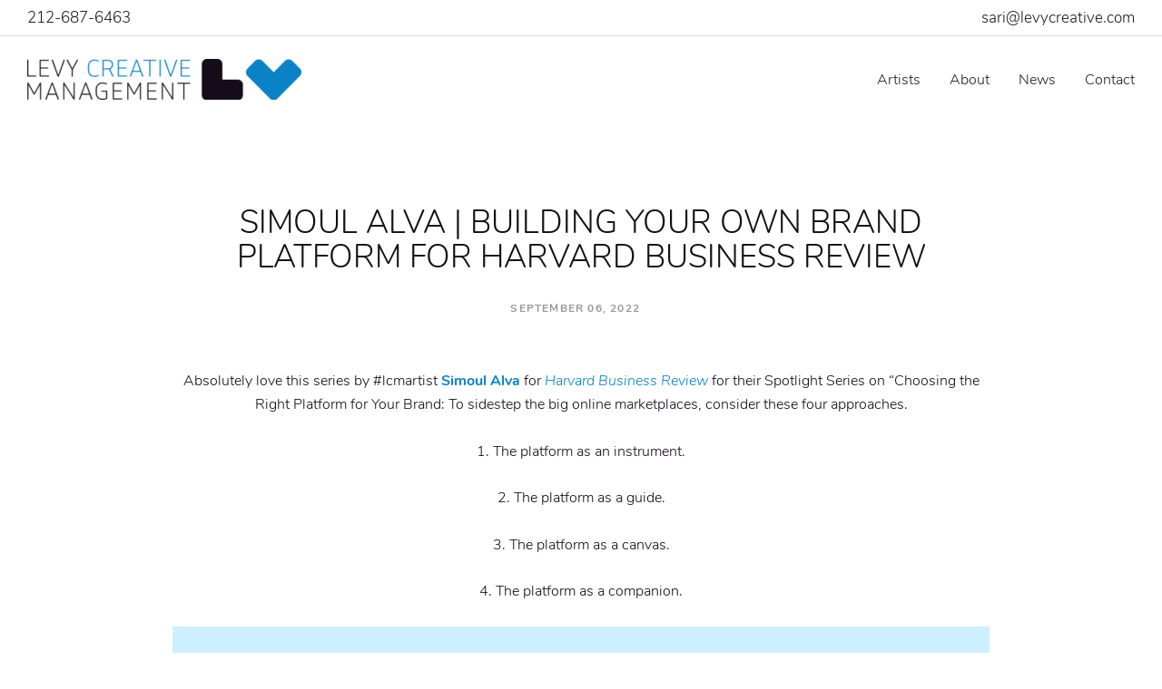

--- FILE ---
content_type: text/html; charset=UTF-8
request_url: https://levycreative.com/simoul-alva-building-your-own-brand-platform-for-harvard-business-review/
body_size: 14384
content:

<!DOCTYPE html>
<html lang="en-US">
<head>
    <meta charset="utf-8">
<script type="text/javascript">
/* <![CDATA[ */
var gform;gform||(document.addEventListener("gform_main_scripts_loaded",function(){gform.scriptsLoaded=!0}),document.addEventListener("gform/theme/scripts_loaded",function(){gform.themeScriptsLoaded=!0}),window.addEventListener("DOMContentLoaded",function(){gform.domLoaded=!0}),gform={domLoaded:!1,scriptsLoaded:!1,themeScriptsLoaded:!1,isFormEditor:()=>"function"==typeof InitializeEditor,callIfLoaded:function(o){return!(!gform.domLoaded||!gform.scriptsLoaded||!gform.themeScriptsLoaded&&!gform.isFormEditor()||(gform.isFormEditor()&&console.warn("The use of gform.initializeOnLoaded() is deprecated in the form editor context and will be removed in Gravity Forms 3.1."),o(),0))},initializeOnLoaded:function(o){gform.callIfLoaded(o)||(document.addEventListener("gform_main_scripts_loaded",()=>{gform.scriptsLoaded=!0,gform.callIfLoaded(o)}),document.addEventListener("gform/theme/scripts_loaded",()=>{gform.themeScriptsLoaded=!0,gform.callIfLoaded(o)}),window.addEventListener("DOMContentLoaded",()=>{gform.domLoaded=!0,gform.callIfLoaded(o)}))},hooks:{action:{},filter:{}},addAction:function(o,r,e,t){gform.addHook("action",o,r,e,t)},addFilter:function(o,r,e,t){gform.addHook("filter",o,r,e,t)},doAction:function(o){gform.doHook("action",o,arguments)},applyFilters:function(o){return gform.doHook("filter",o,arguments)},removeAction:function(o,r){gform.removeHook("action",o,r)},removeFilter:function(o,r,e){gform.removeHook("filter",o,r,e)},addHook:function(o,r,e,t,n){null==gform.hooks[o][r]&&(gform.hooks[o][r]=[]);var d=gform.hooks[o][r];null==n&&(n=r+"_"+d.length),gform.hooks[o][r].push({tag:n,callable:e,priority:t=null==t?10:t})},doHook:function(r,o,e){var t;if(e=Array.prototype.slice.call(e,1),null!=gform.hooks[r][o]&&((o=gform.hooks[r][o]).sort(function(o,r){return o.priority-r.priority}),o.forEach(function(o){"function"!=typeof(t=o.callable)&&(t=window[t]),"action"==r?t.apply(null,e):e[0]=t.apply(null,e)})),"filter"==r)return e[0]},removeHook:function(o,r,t,n){var e;null!=gform.hooks[o][r]&&(e=(e=gform.hooks[o][r]).filter(function(o,r,e){return!!(null!=n&&n!=o.tag||null!=t&&t!=o.priority)}),gform.hooks[o][r]=e)}});
/* ]]> */
</script>

    <meta http-equiv="x-ua-compatible" content="ie=edge">
    <meta name="viewport" content="width=device-width, initial-scale=1.0">

    <!-- Google Tag Manager -->
    <script>
      dataLayer = [];
    </script>
    <script>(function(w,d,s,l,i){w[l]=w[l]||[];w[l].push({'gtm.start':
          new Date().getTime(),event:'gtm.js'});var f=d.getElementsByTagName(s)[0],
        j=d.createElement(s),dl=l!='dataLayer'?'&l='+l:'';j.async=true;j.src=
        'https://www.googletagmanager.com/gtm.js?id='+i+dl;f.parentNode.insertBefore(j,f);
      })(window,document,'script','dataLayer','GTM-THV8H8M');</script>
    <!-- End Google Tag Manager -->

    <script type='text/javascript'>
      (function (d, t) {
      var bh = d.createElement(t), s = d.getElementsByTagName(t)[0];
      bh.type = 'text/javascript';
      bh.src = 'https://www.bugherd.com/sidebarv2.js?apikey=fvzb9rrnandz0dkxh8nxmg';
      s.parentNode.insertBefore(bh, s);
      })(document, 'script');
    </script>

    <title>SIMOUL ALVA | BUILDING YOUR OWN BRAND PLATFORM FOR HARVARD BUSINESS REVIEW | Levy Creative Management | Artist Representative</title>

<!-- The SEO Framework by Sybre Waaijer -->
<link rel="canonical" href="https://levycreative.com/simoul-alva-building-your-own-brand-platform-for-harvard-business-review/" />
<meta name="description" content="Absolutely love this series by #lcmartist Simoul Alva for Harvard Business Review for their Spotlight Series on &ldquo;Choosing the Right Platform for Your Brand: To&#8230;" />
<meta property="og:type" content="article" />
<meta property="og:locale" content="en_US" />
<meta property="og:site_name" content="Levy Creative Management | Artist Representative" />
<meta property="og:title" content="SIMOUL ALVA | BUILDING YOUR OWN BRAND PLATFORM FOR HARVARD BUSINESS REVIEW | Levy Creative Management | Artist Representative" />
<meta property="og:description" content="Absolutely love this series by #lcmartist Simoul Alva for Harvard Business Review for their Spotlight Series on &ldquo;Choosing the Right Platform for Your Brand: To sidestep the big online marketplaces&#8230;" />
<meta property="og:url" content="https://levycreative.com/simoul-alva-building-your-own-brand-platform-for-harvard-business-review/" />
<meta property="og:image" content="https://levycreative.com/wp-content/uploads/2022/08/simoulalva_shoe_hbr_web.jpg" />
<meta property="og:image:width" content="1500" />
<meta property="og:image:height" content="1500" />
<meta property="article:published_time" content="2022-09-06T09:00:00+00:00" />
<meta property="article:modified_time" content="2022-08-29T00:03:12+00:00" />
<meta name="twitter:card" content="summary_large_image" />
<meta name="twitter:title" content="SIMOUL ALVA | BUILDING YOUR OWN BRAND PLATFORM FOR HARVARD BUSINESS REVIEW | Levy Creative Management | Artist Representative" />
<meta name="twitter:description" content="Absolutely love this series by #lcmartist Simoul Alva for Harvard Business Review for their Spotlight Series on &ldquo;Choosing the Right Platform for Your Brand: To sidestep the big online marketplaces&#8230;" />
<meta name="twitter:image" content="https://levycreative.com/wp-content/uploads/2022/08/simoulalva_shoe_hbr_web.jpg" />
<script type="application/ld+json">{"@context":"https://schema.org","@graph":[{"@type":"WebSite","@id":"https://levycreative.com/#/schema/WebSite","url":"https://levycreative.com/","name":"Levy Creative Management | Artist Representative","description":"Global Artists / Illustrators Agency","inLanguage":"en-US","potentialAction":{"@type":"SearchAction","target":{"@type":"EntryPoint","urlTemplate":"https://levycreative.com/search/{search_term_string}/"},"query-input":"required name=search_term_string"},"publisher":{"@type":"Organization","@id":"https://levycreative.com/#/schema/Organization","name":"Levy Creative Management | Artist Representative","url":"https://levycreative.com/","logo":{"@type":"ImageObject","url":"https://levycreative.com/wp-content/uploads/2018/04/favicon.png","contentUrl":"https://levycreative.com/wp-content/uploads/2018/04/favicon.png","width":175,"height":175}}},{"@type":"WebPage","@id":"https://levycreative.com/simoul-alva-building-your-own-brand-platform-for-harvard-business-review/","url":"https://levycreative.com/simoul-alva-building-your-own-brand-platform-for-harvard-business-review/","name":"SIMOUL ALVA | BUILDING YOUR OWN BRAND PLATFORM FOR HARVARD BUSINESS REVIEW | Levy Creative Management | Artist Representative","description":"Absolutely love this series by #lcmartist Simoul Alva for Harvard Business Review for their Spotlight Series on &ldquo;Choosing the Right Platform for Your Brand: To&#8230;","inLanguage":"en-US","isPartOf":{"@id":"https://levycreative.com/#/schema/WebSite"},"breadcrumb":{"@type":"BreadcrumbList","@id":"https://levycreative.com/#/schema/BreadcrumbList","itemListElement":[{"@type":"ListItem","position":1,"item":"https://levycreative.com/","name":"Levy Creative Management | Artist Representative"},{"@type":"ListItem","position":2,"item":"https://levycreative.com/category/simoul-alva/","name":"Category: Simoul Alva"},{"@type":"ListItem","position":3,"name":"SIMOUL ALVA | BUILDING YOUR OWN BRAND PLATFORM FOR HARVARD BUSINESS REVIEW"}]},"potentialAction":{"@type":"ReadAction","target":"https://levycreative.com/simoul-alva-building-your-own-brand-platform-for-harvard-business-review/"},"datePublished":"2022-09-06T09:00:00+00:00","dateModified":"2022-08-29T00:03:12+00:00","author":{"@type":"Person","@id":"https://levycreative.com/#/schema/Person/6cdfdbf4a54825b071ea8e9c8827bf69","name":"admin"}}]}</script>
<!-- / The SEO Framework by Sybre Waaijer | 9.05ms meta | 0.82ms boot -->

<link rel='dns-prefetch' href='//maps.googleapis.com' />
<link rel='dns-prefetch' href='//www.google.com' />
<link rel='dns-prefetch' href='//unpkg.com' />
<link rel="alternate" type="application/rss+xml" title="Levy Creative Management | Artist Representative &raquo; SIMOUL ALVA | BUILDING YOUR OWN BRAND PLATFORM FOR HARVARD BUSINESS REVIEW Comments Feed" href="https://levycreative.com/simoul-alva-building-your-own-brand-platform-for-harvard-business-review/feed/" />
<link rel="alternate" title="oEmbed (JSON)" type="application/json+oembed" href="https://levycreative.com/wp-json/oembed/1.0/embed?url=https%3A%2F%2Flevycreative.com%2Fsimoul-alva-building-your-own-brand-platform-for-harvard-business-review%2F" />
<link rel="alternate" title="oEmbed (XML)" type="text/xml+oembed" href="https://levycreative.com/wp-json/oembed/1.0/embed?url=https%3A%2F%2Flevycreative.com%2Fsimoul-alva-building-your-own-brand-platform-for-harvard-business-review%2F&#038;format=xml" />
<style id='wp-img-auto-sizes-contain-inline-css' type='text/css'>
img:is([sizes=auto i],[sizes^="auto," i]){contain-intrinsic-size:3000px 1500px}
/*# sourceURL=wp-img-auto-sizes-contain-inline-css */
</style>
<style id='wp-emoji-styles-inline-css' type='text/css'>

	img.wp-smiley, img.emoji {
		display: inline !important;
		border: none !important;
		box-shadow: none !important;
		height: 1em !important;
		width: 1em !important;
		margin: 0 0.07em !important;
		vertical-align: -0.1em !important;
		background: none !important;
		padding: 0 !important;
	}
/*# sourceURL=wp-emoji-styles-inline-css */
</style>
<style id='wp-block-library-inline-css' type='text/css'>
:root{--wp-block-synced-color:#7a00df;--wp-block-synced-color--rgb:122,0,223;--wp-bound-block-color:var(--wp-block-synced-color);--wp-editor-canvas-background:#ddd;--wp-admin-theme-color:#007cba;--wp-admin-theme-color--rgb:0,124,186;--wp-admin-theme-color-darker-10:#006ba1;--wp-admin-theme-color-darker-10--rgb:0,107,160.5;--wp-admin-theme-color-darker-20:#005a87;--wp-admin-theme-color-darker-20--rgb:0,90,135;--wp-admin-border-width-focus:2px}@media (min-resolution:192dpi){:root{--wp-admin-border-width-focus:1.5px}}.wp-element-button{cursor:pointer}:root .has-very-light-gray-background-color{background-color:#eee}:root .has-very-dark-gray-background-color{background-color:#313131}:root .has-very-light-gray-color{color:#eee}:root .has-very-dark-gray-color{color:#313131}:root .has-vivid-green-cyan-to-vivid-cyan-blue-gradient-background{background:linear-gradient(135deg,#00d084,#0693e3)}:root .has-purple-crush-gradient-background{background:linear-gradient(135deg,#34e2e4,#4721fb 50%,#ab1dfe)}:root .has-hazy-dawn-gradient-background{background:linear-gradient(135deg,#faaca8,#dad0ec)}:root .has-subdued-olive-gradient-background{background:linear-gradient(135deg,#fafae1,#67a671)}:root .has-atomic-cream-gradient-background{background:linear-gradient(135deg,#fdd79a,#004a59)}:root .has-nightshade-gradient-background{background:linear-gradient(135deg,#330968,#31cdcf)}:root .has-midnight-gradient-background{background:linear-gradient(135deg,#020381,#2874fc)}:root{--wp--preset--font-size--normal:16px;--wp--preset--font-size--huge:42px}.has-regular-font-size{font-size:1em}.has-larger-font-size{font-size:2.625em}.has-normal-font-size{font-size:var(--wp--preset--font-size--normal)}.has-huge-font-size{font-size:var(--wp--preset--font-size--huge)}.has-text-align-center{text-align:center}.has-text-align-left{text-align:left}.has-text-align-right{text-align:right}.has-fit-text{white-space:nowrap!important}#end-resizable-editor-section{display:none}.aligncenter{clear:both}.items-justified-left{justify-content:flex-start}.items-justified-center{justify-content:center}.items-justified-right{justify-content:flex-end}.items-justified-space-between{justify-content:space-between}.screen-reader-text{border:0;clip-path:inset(50%);height:1px;margin:-1px;overflow:hidden;padding:0;position:absolute;width:1px;word-wrap:normal!important}.screen-reader-text:focus{background-color:#ddd;clip-path:none;color:#444;display:block;font-size:1em;height:auto;left:5px;line-height:normal;padding:15px 23px 14px;text-decoration:none;top:5px;width:auto;z-index:100000}html :where(.has-border-color){border-style:solid}html :where([style*=border-top-color]){border-top-style:solid}html :where([style*=border-right-color]){border-right-style:solid}html :where([style*=border-bottom-color]){border-bottom-style:solid}html :where([style*=border-left-color]){border-left-style:solid}html :where([style*=border-width]){border-style:solid}html :where([style*=border-top-width]){border-top-style:solid}html :where([style*=border-right-width]){border-right-style:solid}html :where([style*=border-bottom-width]){border-bottom-style:solid}html :where([style*=border-left-width]){border-left-style:solid}html :where(img[class*=wp-image-]){height:auto;max-width:100%}:where(figure){margin:0 0 1em}html :where(.is-position-sticky){--wp-admin--admin-bar--position-offset:var(--wp-admin--admin-bar--height,0px)}@media screen and (max-width:600px){html :where(.is-position-sticky){--wp-admin--admin-bar--position-offset:0px}}

/*# sourceURL=wp-block-library-inline-css */
</style><style id='global-styles-inline-css' type='text/css'>
:root{--wp--preset--aspect-ratio--square: 1;--wp--preset--aspect-ratio--4-3: 4/3;--wp--preset--aspect-ratio--3-4: 3/4;--wp--preset--aspect-ratio--3-2: 3/2;--wp--preset--aspect-ratio--2-3: 2/3;--wp--preset--aspect-ratio--16-9: 16/9;--wp--preset--aspect-ratio--9-16: 9/16;--wp--preset--color--black: #000000;--wp--preset--color--cyan-bluish-gray: #abb8c3;--wp--preset--color--white: #ffffff;--wp--preset--color--pale-pink: #f78da7;--wp--preset--color--vivid-red: #cf2e2e;--wp--preset--color--luminous-vivid-orange: #ff6900;--wp--preset--color--luminous-vivid-amber: #fcb900;--wp--preset--color--light-green-cyan: #7bdcb5;--wp--preset--color--vivid-green-cyan: #00d084;--wp--preset--color--pale-cyan-blue: #8ed1fc;--wp--preset--color--vivid-cyan-blue: #0693e3;--wp--preset--color--vivid-purple: #9b51e0;--wp--preset--gradient--vivid-cyan-blue-to-vivid-purple: linear-gradient(135deg,rgb(6,147,227) 0%,rgb(155,81,224) 100%);--wp--preset--gradient--light-green-cyan-to-vivid-green-cyan: linear-gradient(135deg,rgb(122,220,180) 0%,rgb(0,208,130) 100%);--wp--preset--gradient--luminous-vivid-amber-to-luminous-vivid-orange: linear-gradient(135deg,rgb(252,185,0) 0%,rgb(255,105,0) 100%);--wp--preset--gradient--luminous-vivid-orange-to-vivid-red: linear-gradient(135deg,rgb(255,105,0) 0%,rgb(207,46,46) 100%);--wp--preset--gradient--very-light-gray-to-cyan-bluish-gray: linear-gradient(135deg,rgb(238,238,238) 0%,rgb(169,184,195) 100%);--wp--preset--gradient--cool-to-warm-spectrum: linear-gradient(135deg,rgb(74,234,220) 0%,rgb(151,120,209) 20%,rgb(207,42,186) 40%,rgb(238,44,130) 60%,rgb(251,105,98) 80%,rgb(254,248,76) 100%);--wp--preset--gradient--blush-light-purple: linear-gradient(135deg,rgb(255,206,236) 0%,rgb(152,150,240) 100%);--wp--preset--gradient--blush-bordeaux: linear-gradient(135deg,rgb(254,205,165) 0%,rgb(254,45,45) 50%,rgb(107,0,62) 100%);--wp--preset--gradient--luminous-dusk: linear-gradient(135deg,rgb(255,203,112) 0%,rgb(199,81,192) 50%,rgb(65,88,208) 100%);--wp--preset--gradient--pale-ocean: linear-gradient(135deg,rgb(255,245,203) 0%,rgb(182,227,212) 50%,rgb(51,167,181) 100%);--wp--preset--gradient--electric-grass: linear-gradient(135deg,rgb(202,248,128) 0%,rgb(113,206,126) 100%);--wp--preset--gradient--midnight: linear-gradient(135deg,rgb(2,3,129) 0%,rgb(40,116,252) 100%);--wp--preset--font-size--small: 13px;--wp--preset--font-size--medium: 20px;--wp--preset--font-size--large: 36px;--wp--preset--font-size--x-large: 42px;--wp--preset--spacing--20: 0.44rem;--wp--preset--spacing--30: 0.67rem;--wp--preset--spacing--40: 1rem;--wp--preset--spacing--50: 1.5rem;--wp--preset--spacing--60: 2.25rem;--wp--preset--spacing--70: 3.38rem;--wp--preset--spacing--80: 5.06rem;--wp--preset--shadow--natural: 6px 6px 9px rgba(0, 0, 0, 0.2);--wp--preset--shadow--deep: 12px 12px 50px rgba(0, 0, 0, 0.4);--wp--preset--shadow--sharp: 6px 6px 0px rgba(0, 0, 0, 0.2);--wp--preset--shadow--outlined: 6px 6px 0px -3px rgb(255, 255, 255), 6px 6px rgb(0, 0, 0);--wp--preset--shadow--crisp: 6px 6px 0px rgb(0, 0, 0);}:where(.is-layout-flex){gap: 0.5em;}:where(.is-layout-grid){gap: 0.5em;}body .is-layout-flex{display: flex;}.is-layout-flex{flex-wrap: wrap;align-items: center;}.is-layout-flex > :is(*, div){margin: 0;}body .is-layout-grid{display: grid;}.is-layout-grid > :is(*, div){margin: 0;}:where(.wp-block-columns.is-layout-flex){gap: 2em;}:where(.wp-block-columns.is-layout-grid){gap: 2em;}:where(.wp-block-post-template.is-layout-flex){gap: 1.25em;}:where(.wp-block-post-template.is-layout-grid){gap: 1.25em;}.has-black-color{color: var(--wp--preset--color--black) !important;}.has-cyan-bluish-gray-color{color: var(--wp--preset--color--cyan-bluish-gray) !important;}.has-white-color{color: var(--wp--preset--color--white) !important;}.has-pale-pink-color{color: var(--wp--preset--color--pale-pink) !important;}.has-vivid-red-color{color: var(--wp--preset--color--vivid-red) !important;}.has-luminous-vivid-orange-color{color: var(--wp--preset--color--luminous-vivid-orange) !important;}.has-luminous-vivid-amber-color{color: var(--wp--preset--color--luminous-vivid-amber) !important;}.has-light-green-cyan-color{color: var(--wp--preset--color--light-green-cyan) !important;}.has-vivid-green-cyan-color{color: var(--wp--preset--color--vivid-green-cyan) !important;}.has-pale-cyan-blue-color{color: var(--wp--preset--color--pale-cyan-blue) !important;}.has-vivid-cyan-blue-color{color: var(--wp--preset--color--vivid-cyan-blue) !important;}.has-vivid-purple-color{color: var(--wp--preset--color--vivid-purple) !important;}.has-black-background-color{background-color: var(--wp--preset--color--black) !important;}.has-cyan-bluish-gray-background-color{background-color: var(--wp--preset--color--cyan-bluish-gray) !important;}.has-white-background-color{background-color: var(--wp--preset--color--white) !important;}.has-pale-pink-background-color{background-color: var(--wp--preset--color--pale-pink) !important;}.has-vivid-red-background-color{background-color: var(--wp--preset--color--vivid-red) !important;}.has-luminous-vivid-orange-background-color{background-color: var(--wp--preset--color--luminous-vivid-orange) !important;}.has-luminous-vivid-amber-background-color{background-color: var(--wp--preset--color--luminous-vivid-amber) !important;}.has-light-green-cyan-background-color{background-color: var(--wp--preset--color--light-green-cyan) !important;}.has-vivid-green-cyan-background-color{background-color: var(--wp--preset--color--vivid-green-cyan) !important;}.has-pale-cyan-blue-background-color{background-color: var(--wp--preset--color--pale-cyan-blue) !important;}.has-vivid-cyan-blue-background-color{background-color: var(--wp--preset--color--vivid-cyan-blue) !important;}.has-vivid-purple-background-color{background-color: var(--wp--preset--color--vivid-purple) !important;}.has-black-border-color{border-color: var(--wp--preset--color--black) !important;}.has-cyan-bluish-gray-border-color{border-color: var(--wp--preset--color--cyan-bluish-gray) !important;}.has-white-border-color{border-color: var(--wp--preset--color--white) !important;}.has-pale-pink-border-color{border-color: var(--wp--preset--color--pale-pink) !important;}.has-vivid-red-border-color{border-color: var(--wp--preset--color--vivid-red) !important;}.has-luminous-vivid-orange-border-color{border-color: var(--wp--preset--color--luminous-vivid-orange) !important;}.has-luminous-vivid-amber-border-color{border-color: var(--wp--preset--color--luminous-vivid-amber) !important;}.has-light-green-cyan-border-color{border-color: var(--wp--preset--color--light-green-cyan) !important;}.has-vivid-green-cyan-border-color{border-color: var(--wp--preset--color--vivid-green-cyan) !important;}.has-pale-cyan-blue-border-color{border-color: var(--wp--preset--color--pale-cyan-blue) !important;}.has-vivid-cyan-blue-border-color{border-color: var(--wp--preset--color--vivid-cyan-blue) !important;}.has-vivid-purple-border-color{border-color: var(--wp--preset--color--vivid-purple) !important;}.has-vivid-cyan-blue-to-vivid-purple-gradient-background{background: var(--wp--preset--gradient--vivid-cyan-blue-to-vivid-purple) !important;}.has-light-green-cyan-to-vivid-green-cyan-gradient-background{background: var(--wp--preset--gradient--light-green-cyan-to-vivid-green-cyan) !important;}.has-luminous-vivid-amber-to-luminous-vivid-orange-gradient-background{background: var(--wp--preset--gradient--luminous-vivid-amber-to-luminous-vivid-orange) !important;}.has-luminous-vivid-orange-to-vivid-red-gradient-background{background: var(--wp--preset--gradient--luminous-vivid-orange-to-vivid-red) !important;}.has-very-light-gray-to-cyan-bluish-gray-gradient-background{background: var(--wp--preset--gradient--very-light-gray-to-cyan-bluish-gray) !important;}.has-cool-to-warm-spectrum-gradient-background{background: var(--wp--preset--gradient--cool-to-warm-spectrum) !important;}.has-blush-light-purple-gradient-background{background: var(--wp--preset--gradient--blush-light-purple) !important;}.has-blush-bordeaux-gradient-background{background: var(--wp--preset--gradient--blush-bordeaux) !important;}.has-luminous-dusk-gradient-background{background: var(--wp--preset--gradient--luminous-dusk) !important;}.has-pale-ocean-gradient-background{background: var(--wp--preset--gradient--pale-ocean) !important;}.has-electric-grass-gradient-background{background: var(--wp--preset--gradient--electric-grass) !important;}.has-midnight-gradient-background{background: var(--wp--preset--gradient--midnight) !important;}.has-small-font-size{font-size: var(--wp--preset--font-size--small) !important;}.has-medium-font-size{font-size: var(--wp--preset--font-size--medium) !important;}.has-large-font-size{font-size: var(--wp--preset--font-size--large) !important;}.has-x-large-font-size{font-size: var(--wp--preset--font-size--x-large) !important;}
/*# sourceURL=global-styles-inline-css */
</style>

<style id='classic-theme-styles-inline-css' type='text/css'>
/*! This file is auto-generated */
.wp-block-button__link{color:#fff;background-color:#32373c;border-radius:9999px;box-shadow:none;text-decoration:none;padding:calc(.667em + 2px) calc(1.333em + 2px);font-size:1.125em}.wp-block-file__button{background:#32373c;color:#fff;text-decoration:none}
/*# sourceURL=/wp-includes/css/classic-themes.min.css */
</style>
<link rel='stylesheet' id='vendor/gravity-forms/reset-css' href='https://levycreative.com/wp-content/themes/levy-creative-management/assets/vendor/gravity-forms/reset.min.css' type='text/css' media='all' />
<link rel='stylesheet' id='vendor/gravity-forms/formreset-css' href='https://levycreative.com/wp-content/themes/levy-creative-management/assets/vendor/gravity-forms/formreset.min.css' type='text/css' media='all' />
<link rel='stylesheet' id='vendor/gravity-forms/datepicker-css' href='https://levycreative.com/wp-content/themes/levy-creative-management/assets/vendor/gravity-forms/datepicker.min.css' type='text/css' media='all' />
<link rel='stylesheet' id='vendor/gravity-forms/formsmain-css' href='https://levycreative.com/wp-content/themes/levy-creative-management/assets/vendor/gravity-forms/formsmain.min.css' type='text/css' media='all' />
<link rel='stylesheet' id='vendor/gravity-forms/readyclass-css' href='https://levycreative.com/wp-content/themes/levy-creative-management/assets/vendor/gravity-forms/readyclass.min.css' type='text/css' media='all' />
<link rel='stylesheet' id='vendor/gravity-forms/browsers-css' href='https://levycreative.com/wp-content/themes/levy-creative-management/assets/vendor/gravity-forms/browsers.min.css' type='text/css' media='all' />
<link rel='stylesheet' id='vendor/gravity-forms/preview-css' href='https://levycreative.com/wp-content/themes/levy-creative-management/assets/vendor/gravity-forms/preview.min.css' type='text/css' media='all' />
<link rel='stylesheet' id='vendor/slick-css-css' href='https://levycreative.com/wp-content/themes/levy-creative-management/assets/vendor/slick/slick/slick.css' type='text/css' media='all' />
<link rel='stylesheet' id='vendor/fontawesome-css-css' href='https://levycreative.com/wp-content/themes/levy-creative-management/assets/vendor/fontawesome/css/all.css' type='text/css' media='all' />
<link rel='stylesheet' id='sage/css-css' href='https://levycreative.com/wp-content/themes/levy-creative-management/dist/styles/main-cc0c9bd4dd.css' type='text/css' media='all' />
<script type="text/javascript" src="https://levycreative.com/wp-includes/js/jquery/jquery.min.js?ver=3.7.1" id="jquery-core-js"></script>
<script type="text/javascript" src="https://levycreative.com/wp-includes/js/jquery/jquery-migrate.min.js?ver=3.4.1" id="jquery-migrate-js"></script>
<link rel="https://api.w.org/" href="https://levycreative.com/wp-json/" /><link rel="alternate" title="JSON" type="application/json" href="https://levycreative.com/wp-json/wp/v2/posts/30031" /><link rel="EditURI" type="application/rsd+xml" title="RSD" href="https://levycreative.com/xmlrpc.php?rsd" />
<style type="text/css">.recentcomments a{display:inline !important;padding:0 !important;margin:0 !important;}</style><link rel="icon" href="https://levycreative.com/wp-content/uploads/2018/04/favicon-38x38.png" sizes="32x32" />
<link rel="icon" href="https://levycreative.com/wp-content/uploads/2018/04/favicon.png" sizes="192x192" />
<link rel="apple-touch-icon" href="https://levycreative.com/wp-content/uploads/2018/04/favicon.png" />
<meta name="msapplication-TileImage" content="https://levycreative.com/wp-content/uploads/2018/04/favicon.png" />

    </head>
<body data-rsssl=1 class="wp-singular post-template-default single single-post postid-30031 single-format-standard wp-theme-levy-creative-management simoul-alva-building-your-own-brand-platform-for-harvard-business-review sidebar-primary">
  <!-- Google Tag Manager (noscript) -->
  <noscript><iframe src="https://www.googletagmanager.com/ns.html?id=GTM-THV8H8M"
                    height="0" width="0" style="display:none;visibility:hidden"></iframe></noscript>
  <!-- End Google Tag Manager (noscript) -->
    <div class="wrapper">
          <header class="header">
    
          <div class="header__bar">
        <div class="header__bar-inner">
                      <a href="tel:2126876463">212-687-6463</a>
          
                      
            <a href="mailto:&#115;ar&#105;&#64;l&#101;v&#121;&#99;&#114;e&#97;ti&#118;e&#46;&#99;om">&#115;ar&#105;&#64;l&#101;v&#121;&#99;&#114;e&#97;ti&#118;e&#46;&#99;om</a>
                  </div><!-- /.header__bar-inner -->
      </div><!-- /.header__bar -->
    
    <div class="header__content">
      <div class="header__content-inner">
                  <a href="https://levycreative.com" class="logo">
            <img width="302" height="45" src="https://levycreative.com/wp-content/uploads/2018/06/logo-302x45.png" class="attachment-crb_header_logo size-crb_header_logo" alt="Levy Creative Management | Artist Representative" decoding="async" srcset="https://levycreative.com/wp-content/uploads/2018/06/logo-302x45.png 302w, https://levycreative.com/wp-content/uploads/2018/06/logo-300x45.png 300w, https://levycreative.com/wp-content/uploads/2018/06/logo-110x17.png 110w, https://levycreative.com/wp-content/uploads/2018/06/logo-18x3.png 18w, https://levycreative.com/wp-content/uploads/2018/06/logo.png 504w" sizes="(max-width: 302px) 100vw, 302px" />          </a>
        
                  <nav class="nav"><ul id="menu-header-menu" class="menu"><li id="menu-item-32" class="menu-item menu-item-type-post_type menu-item-object-page menu-item-32"><a href="https://levycreative.com/artists/">Artists</a></li>
<li id="menu-item-33" class="menu-item menu-item-type-post_type menu-item-object-page menu-item-33"><a href="https://levycreative.com/about/">About</a></li>
<li id="menu-item-34" class="menu-item menu-item-type-post_type menu-item-object-page current_page_parent menu-item-34"><a href="https://levycreative.com/news/">News</a></li>
<li id="menu-item-35" class="menu-item menu-item-type-post_type menu-item-object-page menu-item-35"><a href="https://levycreative.com/contact/">Contact</a></li>
</ul></nav>
          <div class="nav-trigger">
            <span></span>

            <span></span>
          </div><!-- /.nav-trigger -->
              </div><!-- /.header__content-inner -->
    </div><!-- /.header__content -->
  </header><!-- /.header -->
<div class="main">
      <section class="section-news-detail">
      <div class="container">
        <div class="section__body animate">
          <h1>SIMOUL ALVA | BUILDING YOUR OWN BRAND PLATFORM FOR HARVARD BUSINESS REVIEW</h1>

          
          <h6>September 06, 2022   &nbsp;&nbsp; </h6>

          <p>Absolutely love this series by #lcmartist <a href="https://levycreative.com/artist/simoul-alva/"><strong>Simoul Alva</strong></a> for <a href="https://hbr.org/2022/09/building-your-own-brand-platform"><em>Harvard Business Review</em></a> for their Spotlight Series on &#8220;Choosing the Right Platform for Your Brand: To sidestep the big online marketplaces, consider these four approaches.</p>
<p class="inline-helper">1. The platform as an instrument.</p>
<p class="inline-helper">2. The platform as a guide.</p>
<p class="inline-helper">3. The platform as a canvas.</p>
<p class="inline-helper">4. The platform as a companion.</p>
<p><img fetchpriority="high" decoding="async" class="size-full wp-image-30050 aligncenter" src="https://levycreative.com/wp-content/uploads/2022/09/simoulalva_hbr_opener_web.jpg" alt="" width="1500" height="1500" srcset="https://levycreative.com/wp-content/uploads/2022/09/simoulalva_hbr_opener_web.jpg 1500w, https://levycreative.com/wp-content/uploads/2022/09/simoulalva_hbr_opener_web-300x300.jpg 300w, https://levycreative.com/wp-content/uploads/2022/09/simoulalva_hbr_opener_web-1024x1024.jpg 1024w, https://levycreative.com/wp-content/uploads/2022/09/simoulalva_hbr_opener_web-150x150.jpg 150w, https://levycreative.com/wp-content/uploads/2022/09/simoulalva_hbr_opener_web-768x768.jpg 768w, https://levycreative.com/wp-content/uploads/2022/09/simoulalva_hbr_opener_web-45x45.jpg 45w, https://levycreative.com/wp-content/uploads/2022/09/simoulalva_hbr_opener_web-18x18.jpg 18w, https://levycreative.com/wp-content/uploads/2022/09/simoulalva_hbr_opener_web-880x880.jpg 880w, https://levycreative.com/wp-content/uploads/2022/09/simoulalva_hbr_opener_web-1000x1000.jpg 1000w" sizes="(max-width: 1500px) 100vw, 1500px" /><br />
<img decoding="async" class="size-full wp-image-30033 aligncenter" src="https://levycreative.com/wp-content/uploads/2022/08/simoulalva_shoe_hbr_web.jpg" alt="" width="1500" height="1500" srcset="https://levycreative.com/wp-content/uploads/2022/08/simoulalva_shoe_hbr_web.jpg 1500w, https://levycreative.com/wp-content/uploads/2022/08/simoulalva_shoe_hbr_web-300x300.jpg 300w, https://levycreative.com/wp-content/uploads/2022/08/simoulalva_shoe_hbr_web-1024x1024.jpg 1024w, https://levycreative.com/wp-content/uploads/2022/08/simoulalva_shoe_hbr_web-150x150.jpg 150w, https://levycreative.com/wp-content/uploads/2022/08/simoulalva_shoe_hbr_web-768x768.jpg 768w, https://levycreative.com/wp-content/uploads/2022/08/simoulalva_shoe_hbr_web-45x45.jpg 45w, https://levycreative.com/wp-content/uploads/2022/08/simoulalva_shoe_hbr_web-18x18.jpg 18w, https://levycreative.com/wp-content/uploads/2022/08/simoulalva_shoe_hbr_web-880x880.jpg 880w, https://levycreative.com/wp-content/uploads/2022/08/simoulalva_shoe_hbr_web-1000x1000.jpg 1000w" sizes="(max-width: 1500px) 100vw, 1500px" /></p>
<p><img decoding="async" class="size-full wp-image-30032 aligncenter" src="https://levycreative.com/wp-content/uploads/2022/08/simoulalva_hbr_Camera-2_web.jpg" alt="" width="1500" height="1500" srcset="https://levycreative.com/wp-content/uploads/2022/08/simoulalva_hbr_Camera-2_web.jpg 1500w, https://levycreative.com/wp-content/uploads/2022/08/simoulalva_hbr_Camera-2_web-300x300.jpg 300w, https://levycreative.com/wp-content/uploads/2022/08/simoulalva_hbr_Camera-2_web-1024x1024.jpg 1024w, https://levycreative.com/wp-content/uploads/2022/08/simoulalva_hbr_Camera-2_web-150x150.jpg 150w, https://levycreative.com/wp-content/uploads/2022/08/simoulalva_hbr_Camera-2_web-768x768.jpg 768w, https://levycreative.com/wp-content/uploads/2022/08/simoulalva_hbr_Camera-2_web-45x45.jpg 45w, https://levycreative.com/wp-content/uploads/2022/08/simoulalva_hbr_Camera-2_web-18x18.jpg 18w, https://levycreative.com/wp-content/uploads/2022/08/simoulalva_hbr_Camera-2_web-880x880.jpg 880w, https://levycreative.com/wp-content/uploads/2022/08/simoulalva_hbr_Camera-2_web-1000x1000.jpg 1000w" sizes="(max-width: 1500px) 100vw, 1500px" /></p>
<p>&nbsp;</p>
        </div><!-- /.section__body -->

        

        <div class="section__foot">
          
          <a href="https://levycreative.com/david-junkin-receives-several-awards-for-blindsight-for-cal-alumni-association-uc-berkeley/" class="section__prev animate ">
            <img src="https://levycreative.com/wp-content/themes/levy-creative-management/assets/images/arrow-down.png" alt="" width="10" height="7">

            Previous          </a>

                      
                      
          <a href="https://levycreative.com/vidhya-nagarajan-to-make-money-in-the-stock-market-do-nothing-for-the-new-york-times/" class="section__next animate ">
            Next
            <img src="https://levycreative.com/wp-content/themes/levy-creative-management/assets/images/arrow-down.png" alt="" width="10" height="7">
          </a>
        </div><!-- /.section__foot -->
      </div><!-- /.container -->
    </section><!-- /.section-news-detail -->
  
  <section class="section-contact">
    <div class="container container--small">
        <div class="section__inner">
                      <aside class="section__aside animate">
                <h1>Like what you see?</h1>
<p>Subscribe to our newsletter and stay up to date with all the latest Levy news.</p>
            </aside><!-- /.section__aside -->
          
            <div class="section__content">
              
                <div class='gf_browser_chrome gform_wrapper gform_legacy_markup_wrapper gform-theme--no-framework subscribe-form_wrapper' data-form-theme='legacy' data-form-index='0' id='gform_wrapper_1' ><form method='post' enctype='multipart/form-data' target='gform_ajax_frame_1' id='gform_1' class='subscribe-form' action='/simoul-alva-building-your-own-brand-platform-for-harvard-business-review/' data-formid='1' novalidate>
                        <div class='gform-body gform_body'><ul id='gform_fields_1' class='gform_fields top_label form_sublabel_below description_below validation_below'><li id="field_1_5" class="gfield gfield--type-honeypot gform_validation_container field_sublabel_below gfield--has-description field_description_below field_validation_below gfield_visibility_visible gfield-honeypot gfield-"  data-field-class="gfield-honeypot gfield-" ><label class='gfield_label gform-field-label' for='input_1_5'>X/Twitter</label><div class='ginput_container'><input name='input_5' id='input_1_5' type='text' value='' autocomplete='new-password'/></div><div class='gfield_description' id='gfield_description_1_5'>This field is for validation purposes and should be left unchanged.</div></li><li id="field_1_4" class="gfield gfield--type-radio gfield--type-choice gfield_contains_required field_sublabel_below gfield--no-description field_description_below field_validation_below gfield_visibility_visible gfield-radio gfield-medium"  data-field-class="gfield-radio gfield-medium" ><label class='gfield_label gform-field-label' >I am an<span class="gfield_required"><span class="gfield_required gfield_required_asterisk">*</span></span></label><div class='ginput_container ginput_container_radio'><ul class='gfield_radio' id='input_1_4'>
			<li class='gchoice gchoice_1_4_0'>
				<input name='input_4' type='radio' value='Art Lover'  id='choice_1_4_0' tabindex='10'   />
				<label for='choice_1_4_0' id='label_1_4_0' class='gform-field-label gform-field-label--type-inline'>Art Lover</label>
			</li>
			<li class='gchoice gchoice_1_4_1'>
				<input name='input_4' type='radio' value='Art Commissioner'  id='choice_1_4_1' tabindex='11'   />
				<label for='choice_1_4_1' id='label_1_4_1' class='gform-field-label gform-field-label--type-inline'>Art Commissioner</label>
			</li></ul></div></li><li id="field_1_3" class="gfield gfield--type-email text-middle gfield_contains_required field_sublabel_below gfield--no-description field_description_below field_validation_below gfield_visibility_visible gfield-email gfield-medium"  data-field-class="gfield-email gfield-medium" ><label class='gfield_label gform-field-label screen-reader-text' for='input_1_3'>Email<span class="gfield_required"><span class="gfield_required gfield_required_asterisk">*</span></span></label><div class='ginput_container ginput_container_email'>
                            <input name='input_3' id='input_1_3' type='email' value='' class='medium' tabindex='12'  placeholder='Email' aria-required="true" aria-invalid="false"  />
                        </div></li></ul></div>
        <div class='gform-footer gform_footer top_label'> <input type='submit' id='gform_submit_button_1' class='gform_button button' onclick='gform.submission.handleButtonClick(this);' data-submission-type='submit' value='Submit' tabindex='13' /> <input type='hidden' name='gform_ajax' value='form_id=1&amp;title=&amp;description=&amp;tabindex=10&amp;theme=legacy&amp;hash=18707cb5dca1fc41d1fd51a4d78403d6' />
            <input type='hidden' class='gform_hidden' name='gform_submission_method' data-js='gform_submission_method_1' value='iframe' />
            <input type='hidden' class='gform_hidden' name='gform_theme' data-js='gform_theme_1' id='gform_theme_1' value='legacy' />
            <input type='hidden' class='gform_hidden' name='gform_style_settings' data-js='gform_style_settings_1' id='gform_style_settings_1' value='' />
            <input type='hidden' class='gform_hidden' name='is_submit_1' value='1' />
            <input type='hidden' class='gform_hidden' name='gform_submit' value='1' />
            
            <input type='hidden' class='gform_hidden' name='gform_unique_id' value='' />
            <input type='hidden' class='gform_hidden' name='state_1' value='WyJbXSIsIjI3Zjg0ZWIwNjFmNjMxMzU0MDAxYjYyNjE1ODE5OWFmIl0=' />
            <input type='hidden' autocomplete='off' class='gform_hidden' name='gform_target_page_number_1' id='gform_target_page_number_1' value='0' />
            <input type='hidden' autocomplete='off' class='gform_hidden' name='gform_source_page_number_1' id='gform_source_page_number_1' value='1' />
            <input type='hidden' name='gform_field_values' value='' />
            
        </div>
                        </form>
                        </div>
		                <iframe style='display:none;width:0px;height:0px;' src='about:blank' name='gform_ajax_frame_1' id='gform_ajax_frame_1' title='This iframe contains the logic required to handle Ajax powered Gravity Forms.'></iframe>
		                <script type="text/javascript">
/* <![CDATA[ */
 gform.initializeOnLoaded( function() {gformInitSpinner( 1, 'https://levycreative.com/wp-content/themes/levy-creative-management/assets/images/ajax-loader.gif', true );jQuery('#gform_ajax_frame_1').on('load',function(){var contents = jQuery(this).contents().find('*').html();var is_postback = contents.indexOf('GF_AJAX_POSTBACK') >= 0;if(!is_postback){return;}var form_content = jQuery(this).contents().find('#gform_wrapper_1');var is_confirmation = jQuery(this).contents().find('#gform_confirmation_wrapper_1').length > 0;var is_redirect = contents.indexOf('gformRedirect(){') >= 0;var is_form = form_content.length > 0 && ! is_redirect && ! is_confirmation;var mt = parseInt(jQuery('html').css('margin-top'), 10) + parseInt(jQuery('body').css('margin-top'), 10) + 100;if(is_form){jQuery('#gform_wrapper_1').html(form_content.html());if(form_content.hasClass('gform_validation_error')){jQuery('#gform_wrapper_1').addClass('gform_validation_error');} else {jQuery('#gform_wrapper_1').removeClass('gform_validation_error');}setTimeout( function() { /* delay the scroll by 50 milliseconds to fix a bug in chrome */  }, 50 );if(window['gformInitDatepicker']) {gformInitDatepicker();}if(window['gformInitPriceFields']) {gformInitPriceFields();}var current_page = jQuery('#gform_source_page_number_1').val();gformInitSpinner( 1, 'https://levycreative.com/wp-content/themes/levy-creative-management/assets/images/ajax-loader.gif', true );jQuery(document).trigger('gform_page_loaded', [1, current_page]);window['gf_submitting_1'] = false;}else if(!is_redirect){var confirmation_content = jQuery(this).contents().find('.GF_AJAX_POSTBACK').html();if(!confirmation_content){confirmation_content = contents;}jQuery('#gform_wrapper_1').replaceWith(confirmation_content);jQuery(document).trigger('gform_confirmation_loaded', [1]);window['gf_submitting_1'] = false;wp.a11y.speak(jQuery('#gform_confirmation_message_1').text());}else{jQuery('#gform_1').append(contents);if(window['gformRedirect']) {gformRedirect();}}jQuery(document).trigger("gform_pre_post_render", [{ formId: "1", currentPage: "current_page", abort: function() { this.preventDefault(); } }]);        if (event && event.defaultPrevented) {                return;        }        const gformWrapperDiv = document.getElementById( "gform_wrapper_1" );        if ( gformWrapperDiv ) {            const visibilitySpan = document.createElement( "span" );            visibilitySpan.id = "gform_visibility_test_1";            gformWrapperDiv.insertAdjacentElement( "afterend", visibilitySpan );        }        const visibilityTestDiv = document.getElementById( "gform_visibility_test_1" );        let postRenderFired = false;        function triggerPostRender() {            if ( postRenderFired ) {                return;            }            postRenderFired = true;            gform.core.triggerPostRenderEvents( 1, current_page );            if ( visibilityTestDiv ) {                visibilityTestDiv.parentNode.removeChild( visibilityTestDiv );            }        }        function debounce( func, wait, immediate ) {            var timeout;            return function() {                var context = this, args = arguments;                var later = function() {                    timeout = null;                    if ( !immediate ) func.apply( context, args );                };                var callNow = immediate && !timeout;                clearTimeout( timeout );                timeout = setTimeout( later, wait );                if ( callNow ) func.apply( context, args );            };        }        const debouncedTriggerPostRender = debounce( function() {            triggerPostRender();        }, 200 );        if ( visibilityTestDiv && visibilityTestDiv.offsetParent === null ) {            const observer = new MutationObserver( ( mutations ) => {                mutations.forEach( ( mutation ) => {                    if ( mutation.type === 'attributes' && visibilityTestDiv.offsetParent !== null ) {                        debouncedTriggerPostRender();                        observer.disconnect();                    }                });            });            observer.observe( document.body, {                attributes: true,                childList: false,                subtree: true,                attributeFilter: [ 'style', 'class' ],            });        } else {            triggerPostRender();        }    } );} ); 
/* ]]> */
</script>
            </div><!-- /.section__content -->
        </div><!-- /.section__inner -->
    </div><!-- /.container -->
</section><!-- /.section-contact -->
</div><!-- /.main -->
<footer class="footer">
    <div class="footer__content">
        <div class="container animate">
                      <a href="https://levycreative.com" class="footer__logo">
              <img width="110" height="45" src="https://levycreative.com/wp-content/uploads/2018/04/logo-footer-110x45.png" class="attachment-crb_footer_logo size-crb_footer_logo" alt="Levy Creative Management | Artist Representative" decoding="async" loading="lazy" srcset="https://levycreative.com/wp-content/uploads/2018/04/logo-footer-110x45.png 110w, https://levycreative.com/wp-content/uploads/2018/04/logo-footer-18x7.png 18w, https://levycreative.com/wp-content/uploads/2018/04/logo-footer-93x38.png 93w, https://levycreative.com/wp-content/uploads/2018/04/logo-footer.png 220w" sizes="auto, (max-width: 110px) 100vw, 110px" />            </a>
          
            <h4>Levy Creative Management, LLC<br />
Representing award-winning top artists from all over the world.<br />
Located in the heart of New York City.</h4>
<nav class="footer__nav animate"><ul id="menu-footer-menu" class="menu"><li id="menu-item-36" class="menu-item menu-item-type-post_type menu-item-object-page menu-item-36"><a href="https://levycreative.com/artists/">Artists</a></li>
<li id="menu-item-37" class="menu-item menu-item-type-post_type menu-item-object-page current_page_parent menu-item-37"><a href="https://levycreative.com/news/">News</a></li>
<li id="menu-item-38" class="menu-item menu-item-type-post_type menu-item-object-page menu-item-38"><a href="https://levycreative.com/about/">About</a></li>
<li id="menu-item-39" class="menu-item menu-item-type-post_type menu-item-object-page menu-item-39"><a href="https://levycreative.com/contact/">Contact</a></li>
<li id="menu-item-40" class="menu-item menu-item-type-post_type menu-item-object-page menu-item-40"><a href="https://levycreative.com/artist-submissions/">Artist Submissions</a></li>
</ul></nav>
                          <div class="footer__links animate">
                                  
                  <p>
                      <a href="mailto:&#115;&#97;ri&#64;l&#101;vy&#99;&#114;ea&#116;&#105;ve&#46;&#99;om">&#115;&#97;ri&#64;l&#101;vy&#99;&#114;ea&#116;&#105;ve&#46;&#99;om</a>
                  </p>
                
                                  <p>
                      <a href="tel:2126876463">212-687-6463</a>
                  </p>
                              </div><!-- /.footer__links -->
            
            
<div class="socials">
    <ul>
                <li>
              <a href="https://www.facebook.com/levycreative/" target="_blank">
                <i class="fab fa-facebook-f"></i>
              </a>
          </li>
                <li>
              <a href="https://www.instagram.com/levycreative/" target="_blank">
                <i class="fab fa-instagram"></i>
              </a>
          </li>
                <li>
              <a href="https://twitter.com/levycreative" target="_blank">
                <i class="fab fa-twitter"></i>
              </a>
          </li>
                <li>
              <a href="http://levycreative.tumblr.com/" target="_blank">
                <i class="fab fa-tumblr"></i>
              </a>
          </li>
                <li>
              <a href="https://www.behance.net/levycreative" target="_blank">
                <i class="fab fa-behance"></i>
              </a>
          </li>
                <li>
              <a href="https://www.linkedin.com/in/sarischorr/" target="_blank">
                <i class="fab fa-linkedin-in"></i>
              </a>
          </li>
          </ul>
</div><!-- /.socials -->
        </div><!-- /.container -->
    </div><!-- /.footer__content -->

    <div class="footer__bar">
        <div class="container container--large">
            <div class="footer__bar-inner">
                              <p>&copy; 2025 Levy Creative Management, LLC. All Rights Reserved</p><!-- /.copyright -->
              
              <p>Site by <a href="http://blvr.com/" target="_blank">BLVR</a></p><!-- /.credits -->
            </div><!-- /.footer__bar-inner -->
        </div><!-- /.container container-/-large -->
    </div><!-- /.footer__bar -->
</footer><!-- /.footer -->

<div class="modal-zoom"></div>

<div class="modal-filter">
    <div class="modal__inner">
        <header class="modal__head">
            <h1>Find your new artist</h1>

            <span class="modal__close">
                <img src="https://levycreative.com/wp-content/themes/levy-creative-management/assets/images/close.png" alt="" width="13" height="13">
            </span>
        </header><!-- /.modal__head -->

        <div class="modal__body">
            <div class="container">
                <div class="row button-group">
                    
                        <div class="col-lg-5 col-md-9 col-sm-8 col-xs-9">
                            <h4>Discipline</h4>

                                                            <div class="filters-button-group button-listing discipline-listing">
                                                                            <button class="button" data-filter=".maps">Maps</button>
                                                                            <button class="button" data-filter=".fashion">Fashion</button>
                                                                            <button class="button" data-filter=".music">Music</button>
                                                                            <button class="button" data-filter=".young-adult">Young Adult</button>
                                                                            <button class="button" data-filter=".packaging">Packaging</button>
                                                                            <button class="button" data-filter=".apps">Apps</button>
                                                                            <button class="button" data-filter=".sports">Sports</button>
                                                                            <button class="button" data-filter=".character-design">Character Design</button>
                                                                            <button class="button" data-filter=".advertising">Advertising</button>
                                                                            <button class="button" data-filter=".collage">Collage</button>
                                                                            <button class="button" data-filter=".food">Food</button>
                                                                            <button class="button" data-filter=".childrens">Children's</button>
                                                                            <button class="button" data-filter=".mixed-media">Mixed Media</button>
                                                                            <button class="button" data-filter=".pattern-textiles">Pattern/Textiles</button>
                                                                            <button class="button" data-filter=".conceptual">Conceptual</button>
                                                                            <button class="button" data-filter=".film">Film</button>
                                                                            <button class="button" data-filter=".commercial-art">Commercial art</button>
                                                                            <button class="button" data-filter=".editorial">Editorial</button>
                                                                            <button class="button" data-filter=".info-graphics">Info Graphics</button>
                                                                            <button class="button" data-filter=".info-maps">Info + Maps</button>
                                                                            <button class="button" data-filter=".portraits">Portraits</button>
                                                                            <button class="button" data-filter=".technical-illustration">Technical Illustration</button>
                                                                            <button class="button" data-filter=".children">children</button>
                                                                            <button class="button" data-filter=".posters">Posters</button>
                                                                            <button class="button" data-filter=".book-covers">Book Covers</button>
                                                                            <button class="button" data-filter=".cover-art-lettering">Cover Art Lettering</button>
                                                                            <button class="button" data-filter=".publishing">Publishing</button>
                                                                            <button class="button" data-filter=".gifs">GIFs</button>
                                                                            <button class="button" data-filter=".gifts">Gifts</button>
                                                                            <button class="button" data-filter=".painting">Painting</button>
                                                                            <button class="button" data-filter=".surrealism">Surrealism</button>
                                                                            <button class="button" data-filter=".lifestyle">Lifestyle</button>
                                                                            <button class="button" data-filter=".animals-nature">Animals/Nature</button>
                                                                            <button class="button" data-filter=".fantasy">Fantasy</button>
                                                                            <button class="button" data-filter=".covers">covers</button>
                                                                            <button class="button" data-filter=".comic-graphic-novels">Comic/Graphic Novels</button>
                                                                            <button class="button" data-filter=".gaming">Gaming</button>
                                                                            <button class="button" data-filter=".sureealism">sureealism</button>
                                                                            <button class="button" data-filter=".cover-art">Cover Art</button>
                                                                            <button class="button" data-filter=".photo-realism">Photo Realism</button>
                                                                            <button class="button" data-filter=".nature">nature</button>
                                                                            <button class="button" data-filter=".lettering">Lettering</button>
                                                                            <button class="button" data-filter=".sci-fi">Sci-Fi</button>
                                                                    </div>
                                                    </div><!-- /.col-lg-3 -->

                        <div class="col-lg-1 col-sm-1">
                        </div><!-- /.col-lg-4 -->

                        <div class="col-lg-2 col-md-3 col-sm-3 col-xs-3">
                            <h4>Medium</h4>

                                                            <div class="filters-button-group button-listing">
                                                                            <button class="button" data-filter=".pencil">Pencil</button>
                                                                            <button class="button" data-filter=".digital">Digital</button>
                                                                            <button class="button" data-filter=".pen-ink">Pen &amp; Ink</button>
                                                                            <button class="button" data-filter=".mixed-media">Mixed Media</button>
                                                                            <button class="button" data-filter=".collage">Collage</button>
                                                                            <button class="button" data-filter=".graphite">Graphite</button>
                                                                            <button class="button" data-filter=".charcoal">Charcoal</button>
                                                                            <button class="button" data-filter=".painting">Painting</button>
                                                                            <button class="button" data-filter=".vector-art">Vector Art</button>
                                                                    </div>
                                                    </div><!-- /.col-lg-3 -->

                        <div class="col-lg-2 col-sm-6 col-xs-12">

                        </div><!-- /.col-lg-4 -->

                        <div class="col-lg-2 col-md-12">
                            <div class="filters-button-group">
                                <button class="button is-checked btn btn-info" data-filter="*">Clear Filter</button>
                            </div>
                        </div><!-- /.col-lg-2 -->

                                    </div><!-- /.row -->
            </div><!-- /.container -->
        </div><!-- /.modal__body -->
    </div><!-- /.modal__inner -->
</div><!-- /.modal-filter -->
<script type="speculationrules">
{"prefetch":[{"source":"document","where":{"and":[{"href_matches":"/*"},{"not":{"href_matches":["/wp-*.php","/wp-admin/*","/wp-content/uploads/*","/wp-content/*","/wp-content/plugins/*","/wp-content/themes/levy-creative-management/*","/*\\?(.+)"]}},{"not":{"selector_matches":"a[rel~=\"nofollow\"]"}},{"not":{"selector_matches":".no-prefetch, .no-prefetch a"}}]},"eagerness":"conservative"}]}
</script>
<script type="text/javascript" src="https://levycreative.com/wp-includes/js/comment-reply.min.js?ver=3d7e0fa988381ce7c31178f90b041611" id="comment-reply-js" async="async" data-wp-strategy="async" fetchpriority="low"></script>
<script type="text/javascript" src="https://maps.googleapis.com/maps/api/js?key=AIzaSyDpGp-ojhxxezvcJqdW0m2bNspq9OWqpB0" id="google-maps/js-js"></script>
<script type="text/javascript" src="https://www.google.com/recaptcha/api.js" id="google/recaptcha-js"></script>
<script type="text/javascript" src="https://levycreative.com/wp-content/themes/levy-creative-management/assets/vendor/slick/slick/slick.min.js" id="vendor/slick-js-js"></script>
<script type="text/javascript" src="https://levycreative.com/wp-content/themes/levy-creative-management/assets/scripts/markerclusterer.js" id="vendor/markerclusterer-js-js"></script>
<script type="text/javascript" id="vendor/map-js-js-extra">
/* <![CDATA[ */
var utils = {"template_dir":"https://levycreative.com/wp-content/themes/levy-creative-management","addresses":[[33.7501275,-84.3885209],[20.9144491,-100.745235],["38.7222524","-9.139336599999979"],["-20.7371116","-48.911060599999985"],["40.7127753","-74.0059728"],[51.253775,-85.3232139],["-23.5431786","-46.62918450000001"],["45.5016889","-73.56725599999999"],["37.8043637","-122.2711137"],["40.6781784","-73.9441579"],["-33.8688197","151.20929550000005"],[39.2903848,-76.6121893],["39.4812172","-76.64385979999997"],[40.7127753,-74.0059728],["48.856614","2.3522219000000177"],["59.43696079999999","24.753574699999945"],["43.2557206","-79.87110239999998"],[34.0549076,-118.242643],["40.6781784","-73.9441579"]],"admin_ajax_url":"https://levycreative.com/wp-admin/admin-ajax.php"};
//# sourceURL=vendor%2Fmap-js-js-extra
/* ]]> */
</script>
<script type="text/javascript" src="https://levycreative.com/wp-content/themes/levy-creative-management/assets/scripts/map.js" id="vendor/map-js-js"></script>
<script type="text/javascript" src="https://levycreative.com/wp-content/themes/levy-creative-management/assets/vendor/isotope/isotope.pkgd.min.js" id="vendor/isotope-js-js"></script>
<script type="text/javascript" src="https://levycreative.com/wp-content/themes/levy-creative-management/assets/vendor/bootstrap/assets/javascripts/bootstrap.min.js" id="vendor/bootstrap-js-js"></script>
<script type="text/javascript" src="https://levycreative.com/wp-content/themes/levy-creative-management/assets/vendor/jquery.history.js" id="vendor/history-js-js"></script>
<script type="text/javascript" id="sage/js-js-extra">
/* <![CDATA[ */
var options = {"show_latest_post":"1"};
//# sourceURL=sage%2Fjs-js-extra
/* ]]> */
</script>
<script type="text/javascript" src="https://levycreative.com/wp-content/themes/levy-creative-management/dist/scripts/main-eb15cbd73d.js?ver=4" id="sage/js-js"></script>
<script type="text/javascript" src="https://unpkg.com/imagesloaded@4/imagesloaded.pkgd.min.js" id="imageload/js-js"></script>
<script type="text/javascript" src="https://levycreative.com/wp-includes/js/dist/dom-ready.min.js?ver=f77871ff7694fffea381" id="wp-dom-ready-js"></script>
<script type="text/javascript" src="https://levycreative.com/wp-includes/js/dist/hooks.min.js?ver=dd5603f07f9220ed27f1" id="wp-hooks-js"></script>
<script type="text/javascript" src="https://levycreative.com/wp-includes/js/dist/i18n.min.js?ver=c26c3dc7bed366793375" id="wp-i18n-js"></script>
<script type="text/javascript" id="wp-i18n-js-after">
/* <![CDATA[ */
wp.i18n.setLocaleData( { 'text direction\u0004ltr': [ 'ltr' ] } );
//# sourceURL=wp-i18n-js-after
/* ]]> */
</script>
<script type="text/javascript" src="https://levycreative.com/wp-includes/js/dist/a11y.min.js?ver=cb460b4676c94bd228ed" id="wp-a11y-js"></script>
<script type="text/javascript" defer='defer' src="https://levycreative.com/wp-content/plugins/gravityforms/js/jquery.json.min.js?ver=2.9.24" id="gform_json-js"></script>
<script type="text/javascript" id="gform_gravityforms-js-extra">
/* <![CDATA[ */
var gform_i18n = {"datepicker":{"days":{"monday":"Mo","tuesday":"Tu","wednesday":"We","thursday":"Th","friday":"Fr","saturday":"Sa","sunday":"Su"},"months":{"january":"January","february":"February","march":"March","april":"April","may":"May","june":"June","july":"July","august":"August","september":"September","october":"October","november":"November","december":"December"},"firstDay":1,"iconText":"Select date"}};
var gf_legacy_multi = [];
var gform_gravityforms = {"strings":{"invalid_file_extension":"This type of file is not allowed. Must be one of the following:","delete_file":"Delete this file","in_progress":"in progress","file_exceeds_limit":"File exceeds size limit","illegal_extension":"This type of file is not allowed.","max_reached":"Maximum number of files reached","unknown_error":"There was a problem while saving the file on the server","currently_uploading":"Please wait for the uploading to complete","cancel":"Cancel","cancel_upload":"Cancel this upload","cancelled":"Cancelled","error":"Error","message":"Message"},"vars":{"images_url":"https://levycreative.com/wp-content/plugins/gravityforms/images"}};
var gf_global = {"gf_currency_config":{"name":"U.S. Dollar","symbol_left":"$","symbol_right":"","symbol_padding":"","thousand_separator":",","decimal_separator":".","decimals":2,"code":"USD"},"base_url":"https://levycreative.com/wp-content/plugins/gravityforms","number_formats":[],"spinnerUrl":"https://levycreative.com/wp-content/plugins/gravityforms/images/spinner.svg","version_hash":"508823b832bf9bb601c2983b120984ce","strings":{"newRowAdded":"New row added.","rowRemoved":"Row removed","formSaved":"The form has been saved.  The content contains the link to return and complete the form."}};
//# sourceURL=gform_gravityforms-js-extra
/* ]]> */
</script>
<script type="text/javascript" defer='defer' src="https://levycreative.com/wp-content/plugins/gravityforms/js/gravityforms.min.js?ver=2.9.24" id="gform_gravityforms-js"></script>
<script type="text/javascript" defer='defer' src="https://levycreative.com/wp-content/plugins/gravityforms/js/placeholders.jquery.min.js?ver=2.9.24" id="gform_placeholder-js"></script>
<script type="text/javascript" defer='defer' src="https://levycreative.com/wp-content/plugins/gravityforms/assets/js/dist/utils.min.js?ver=48a3755090e76a154853db28fc254681" id="gform_gravityforms_utils-js"></script>
<script type="text/javascript" defer='defer' src="https://levycreative.com/wp-content/plugins/gravityforms/assets/js/dist/vendor-theme.min.js?ver=8673c9a2ff188de55f9073009ba56f5e" id="gform_gravityforms_theme_vendors-js"></script>
<script type="text/javascript" id="gform_gravityforms_theme-js-extra">
/* <![CDATA[ */
var gform_theme_config = {"common":{"form":{"honeypot":{"version_hash":"508823b832bf9bb601c2983b120984ce"},"ajax":{"ajaxurl":"https://levycreative.com/wp-admin/admin-ajax.php","ajax_submission_nonce":"73a03a9150","i18n":{"step_announcement":"Step %1$s of %2$s, %3$s","unknown_error":"There was an unknown error processing your request. Please try again."}}}},"hmr_dev":"","public_path":"https://levycreative.com/wp-content/plugins/gravityforms/assets/js/dist/","config_nonce":"91045e75e8"};
//# sourceURL=gform_gravityforms_theme-js-extra
/* ]]> */
</script>
<script type="text/javascript" defer='defer' src="https://levycreative.com/wp-content/plugins/gravityforms/assets/js/dist/scripts-theme.min.js?ver=1546762cd067873f438f559b1e819128" id="gform_gravityforms_theme-js"></script>
<script id="wp-emoji-settings" type="application/json">
{"baseUrl":"https://s.w.org/images/core/emoji/17.0.2/72x72/","ext":".png","svgUrl":"https://s.w.org/images/core/emoji/17.0.2/svg/","svgExt":".svg","source":{"concatemoji":"https://levycreative.com/wp-includes/js/wp-emoji-release.min.js?ver=3d7e0fa988381ce7c31178f90b041611"}}
</script>
<script type="module">
/* <![CDATA[ */
/*! This file is auto-generated */
const a=JSON.parse(document.getElementById("wp-emoji-settings").textContent),o=(window._wpemojiSettings=a,"wpEmojiSettingsSupports"),s=["flag","emoji"];function i(e){try{var t={supportTests:e,timestamp:(new Date).valueOf()};sessionStorage.setItem(o,JSON.stringify(t))}catch(e){}}function c(e,t,n){e.clearRect(0,0,e.canvas.width,e.canvas.height),e.fillText(t,0,0);t=new Uint32Array(e.getImageData(0,0,e.canvas.width,e.canvas.height).data);e.clearRect(0,0,e.canvas.width,e.canvas.height),e.fillText(n,0,0);const a=new Uint32Array(e.getImageData(0,0,e.canvas.width,e.canvas.height).data);return t.every((e,t)=>e===a[t])}function p(e,t){e.clearRect(0,0,e.canvas.width,e.canvas.height),e.fillText(t,0,0);var n=e.getImageData(16,16,1,1);for(let e=0;e<n.data.length;e++)if(0!==n.data[e])return!1;return!0}function u(e,t,n,a){switch(t){case"flag":return n(e,"\ud83c\udff3\ufe0f\u200d\u26a7\ufe0f","\ud83c\udff3\ufe0f\u200b\u26a7\ufe0f")?!1:!n(e,"\ud83c\udde8\ud83c\uddf6","\ud83c\udde8\u200b\ud83c\uddf6")&&!n(e,"\ud83c\udff4\udb40\udc67\udb40\udc62\udb40\udc65\udb40\udc6e\udb40\udc67\udb40\udc7f","\ud83c\udff4\u200b\udb40\udc67\u200b\udb40\udc62\u200b\udb40\udc65\u200b\udb40\udc6e\u200b\udb40\udc67\u200b\udb40\udc7f");case"emoji":return!a(e,"\ud83e\u1fac8")}return!1}function f(e,t,n,a){let r;const o=(r="undefined"!=typeof WorkerGlobalScope&&self instanceof WorkerGlobalScope?new OffscreenCanvas(300,150):document.createElement("canvas")).getContext("2d",{willReadFrequently:!0}),s=(o.textBaseline="top",o.font="600 32px Arial",{});return e.forEach(e=>{s[e]=t(o,e,n,a)}),s}function r(e){var t=document.createElement("script");t.src=e,t.defer=!0,document.head.appendChild(t)}a.supports={everything:!0,everythingExceptFlag:!0},new Promise(t=>{let n=function(){try{var e=JSON.parse(sessionStorage.getItem(o));if("object"==typeof e&&"number"==typeof e.timestamp&&(new Date).valueOf()<e.timestamp+604800&&"object"==typeof e.supportTests)return e.supportTests}catch(e){}return null}();if(!n){if("undefined"!=typeof Worker&&"undefined"!=typeof OffscreenCanvas&&"undefined"!=typeof URL&&URL.createObjectURL&&"undefined"!=typeof Blob)try{var e="postMessage("+f.toString()+"("+[JSON.stringify(s),u.toString(),c.toString(),p.toString()].join(",")+"));",a=new Blob([e],{type:"text/javascript"});const r=new Worker(URL.createObjectURL(a),{name:"wpTestEmojiSupports"});return void(r.onmessage=e=>{i(n=e.data),r.terminate(),t(n)})}catch(e){}i(n=f(s,u,c,p))}t(n)}).then(e=>{for(const n in e)a.supports[n]=e[n],a.supports.everything=a.supports.everything&&a.supports[n],"flag"!==n&&(a.supports.everythingExceptFlag=a.supports.everythingExceptFlag&&a.supports[n]);var t;a.supports.everythingExceptFlag=a.supports.everythingExceptFlag&&!a.supports.flag,a.supports.everything||((t=a.source||{}).concatemoji?r(t.concatemoji):t.wpemoji&&t.twemoji&&(r(t.twemoji),r(t.wpemoji)))});
//# sourceURL=https://levycreative.com/wp-includes/js/wp-emoji-loader.min.js
/* ]]> */
</script>
<script type="text/javascript">
/* <![CDATA[ */
 gform.initializeOnLoaded( function() { jQuery(document).on('gform_post_render', function(event, formId, currentPage){if(formId == 1) {if(typeof Placeholders != 'undefined'){
                        Placeholders.enable();
                    }} } );jQuery(document).on('gform_post_conditional_logic', function(event, formId, fields, isInit){} ) } ); 
/* ]]> */
</script>
<script type="text/javascript">
/* <![CDATA[ */
 gform.initializeOnLoaded( function() {jQuery(document).trigger("gform_pre_post_render", [{ formId: "1", currentPage: "1", abort: function() { this.preventDefault(); } }]);        if (event && event.defaultPrevented) {                return;        }        const gformWrapperDiv = document.getElementById( "gform_wrapper_1" );        if ( gformWrapperDiv ) {            const visibilitySpan = document.createElement( "span" );            visibilitySpan.id = "gform_visibility_test_1";            gformWrapperDiv.insertAdjacentElement( "afterend", visibilitySpan );        }        const visibilityTestDiv = document.getElementById( "gform_visibility_test_1" );        let postRenderFired = false;        function triggerPostRender() {            if ( postRenderFired ) {                return;            }            postRenderFired = true;            gform.core.triggerPostRenderEvents( 1, 1 );            if ( visibilityTestDiv ) {                visibilityTestDiv.parentNode.removeChild( visibilityTestDiv );            }        }        function debounce( func, wait, immediate ) {            var timeout;            return function() {                var context = this, args = arguments;                var later = function() {                    timeout = null;                    if ( !immediate ) func.apply( context, args );                };                var callNow = immediate && !timeout;                clearTimeout( timeout );                timeout = setTimeout( later, wait );                if ( callNow ) func.apply( context, args );            };        }        const debouncedTriggerPostRender = debounce( function() {            triggerPostRender();        }, 200 );        if ( visibilityTestDiv && visibilityTestDiv.offsetParent === null ) {            const observer = new MutationObserver( ( mutations ) => {                mutations.forEach( ( mutation ) => {                    if ( mutation.type === 'attributes' && visibilityTestDiv.offsetParent !== null ) {                        debouncedTriggerPostRender();                        observer.disconnect();                    }                });            });            observer.observe( document.body, {                attributes: true,                childList: false,                subtree: true,                attributeFilter: [ 'style', 'class' ],            });        } else {            triggerPostRender();        }    } ); 
/* ]]> */
</script>
    </div><!-- /.wrapper -->
</body>
</html>


--- FILE ---
content_type: text/css
request_url: https://levycreative.com/wp-content/themes/levy-creative-management/assets/vendor/gravity-forms/reset.min.css
body_size: -77
content:
body,fieldset,form,html,label,legend{margin:0;padding:0;border:0;outline:0;font-weight:inherit;font-style:inherit;font-size:100%;font-family:inherit;vertical-align:baseline}ul{margin:0;padding:0}body{font-size:62.5%;line-height:1.5}


--- FILE ---
content_type: text/css
request_url: https://levycreative.com/wp-content/themes/levy-creative-management/assets/vendor/gravity-forms/preview.min.css
body_size: 380
content:
body{font-family:"lucida sans","lucida grande",lucida,arial,sans-serif;font-size:16px;padding:0 0 1.25em;background-color:#F1F1F1}div#preview_hdr{margin:0;color:#FFF;font-family:"Open Sans",sans-serif;padding:.625em 1.25em .5em 0;font-size:1em;background-color:#0074A2;display:block!important}div#preview_hdr span.actionlinks,div#preview_note{font-family:"lucida sans","lucida grande",lucida,sans-serif}div#preview_hdr h2{font-weight:400;padding:0!important;margin:0!important;font-size:1.125em;white-space:nowrap!important}div#preview_hdr div:first-child{padding-left:1em}div#preview_hdr span.actionlinks{width:auto!important;display:block;float:right;text-align:right;margin-top:2px;font-size:1em;color:#FFF}div#preview_hdr a{color:#FFF;text-decoration:none;display:inline;font-weight:400;letter-spacing:normal;font-size:.75em}div#preview_hdr a:hover{color:#FFF;text-decoration:underline}div#preview_note{background-color:#FFFBCC;color:#424242;margin:0 0 1em;padding:.875em 1.25em;font-size:.75em;border-bottom:2px solid #E6DB55}div#preview_form_container{padding:1.25em 1.25em 2em;background-color:#fff;margin:1.5em}.gform_wrapper{color:#000;font-size:.813em}.gform_footer input.button,.gform_footer input[type=button],.gform_page_footer input.button,.gform_page_footer input[type=button]{border:none;font-size:1em;text-decoration:none;color:#FFF;background-color:#3498db;box-shadow:inset 0 1px 0 #73b0d8,0 4px 0 #2980b9;text-shadow:0 1px 1px rgba(255,255,255,.3);position:relative;padding:.75em 1.5em;border-radius:4px;-webkit-appearance:none!important}.gform_wrapper.gf_browser_ie .gform_footer input.button,.gform_wrapper.gf_browser_ie .gform_footer input[type=button],.gform_wrapper.gf_browser_ie .gform_page_footer input.button,.gform_wrapper.gf_browser_ie .gform_page_footer input[type=button]{padding:12px 24px!important}.gform_footer input.button:hover,.gform_footer input[type=button]:hover,.gform_page_footer input.button:hover,.gform_page_footer input[type=button]:hover{color:#FFF;background-color:#4ba7e5}


--- FILE ---
content_type: text/css
request_url: https://levycreative.com/wp-content/themes/levy-creative-management/dist/styles/main-cc0c9bd4dd.css
body_size: 26757
content:
@charset "UTF-8";
/*!
 * Bootstrap v3.3.7 (http://getbootstrap.com)
 * Copyright 2011-2016 Twitter, Inc.
 * Licensed under MIT (https://github.com/twbs/bootstrap/blob/master/LICENSE)
 */
/*! normalize.css v3.0.3 | MIT License | github.com/necolas/normalize.css */html{font-family:sans-serif;-ms-text-size-adjust:100%;-webkit-text-size-adjust:100%}body{margin:0}audio,canvas,progress,video{display:inline-block;vertical-align:baseline}audio:not([controls]){display:none;height:0}[hidden],template{display:none}a{background-color:transparent}a:active,a:hover{outline:0}abbr[title]{border-bottom:1px dotted}dfn{font-style:italic}h1{font-size:2em;margin:.67em 0}mark{background:#ff0;color:#000}small{font-size:80%}sub,sup{font-size:75%;line-height:0;position:relative;vertical-align:baseline}sup{top:-.5em}sub{bottom:-.25em}img{border:0}figure{margin:1em 40px}hr{box-sizing:content-box;height:0}pre{overflow:auto}code,kbd,pre,samp{font-family:monospace,monospace;font-size:1em}button,input,optgroup,select,textarea{font:inherit;margin:0}button{overflow:visible}button,html input[type=button],input[type=reset],input[type=submit]{-webkit-appearance:button;cursor:pointer}button[disabled],html input[disabled]{cursor:default}input{line-height:normal}input[type=checkbox],input[type=radio]{box-sizing:border-box;padding:0}input[type=number]::-webkit-inner-spin-button,input[type=number]::-webkit-outer-spin-button{height:auto}input[type=search]{-webkit-appearance:textfield;box-sizing:content-box}fieldset{border:1px solid silver;margin:0 2px;padding:.35em .625em .75em}optgroup{font-weight:700}td,th{padding:0}

/*! Source: https://github.com/h5bp/html5-boilerplate/blob/master/src/css/main.css */@media print{*,:after,:before{background:transparent!important;color:#000!important;box-shadow:none!important;text-shadow:none!important}a,a:visited{text-decoration:underline}a[href]:after{content:" (" attr(href) ")"}abbr[title]:after{content:" (" attr(title) ")"}a[href^="#"]:after,a[href^="javascript:"]:after{content:""}blockquote,pre{border:1px solid #999;page-break-inside:avoid}thead{display:table-header-group}img,tr{page-break-inside:avoid}img{max-width:100%!important}h2,h3,p{orphans:3;widows:3}h2,h3{page-break-after:avoid}.navbar{display:none}.btn>.caret,.dropup>.btn>.caret{border-top-color:#000!important}.label{border:1px solid #000}.table{border-collapse:collapse!important}.table td,.table th{background-color:#fff!important}.table-bordered td,.table-bordered th{border:1px solid #ddd!important}}@font-face{font-family:Glyphicons Halflings;src:url(../fonts/bootstrap/glyphicons-halflings-regular.eot);src:url(../fonts/bootstrap/glyphicons-halflings-regular.eot?#iefix) format("embedded-opentype"),url(../fonts/bootstrap/glyphicons-halflings-regular.woff2) format("woff2"),url(../fonts/bootstrap/glyphicons-halflings-regular.woff) format("woff"),url(../fonts/bootstrap/glyphicons-halflings-regular.ttf) format("truetype"),url(../fonts/bootstrap/glyphicons-halflings-regular.svg#glyphicons_halflingsregular) format("svg")}.glyphicon{position:relative;top:1px;display:inline-block;font-family:Glyphicons Halflings;font-style:normal;font-weight:400;line-height:1;-webkit-font-smoothing:antialiased;-moz-osx-font-smoothing:grayscale}.glyphicon-asterisk:before{content:"\002a"}.glyphicon-plus:before{content:"\002b"}.glyphicon-eur:before,.glyphicon-euro:before{content:"\20ac"}.glyphicon-minus:before{content:"\2212"}.glyphicon-cloud:before{content:"\2601"}.glyphicon-envelope:before{content:"\2709"}.glyphicon-pencil:before{content:"\270f"}.glyphicon-glass:before{content:"\e001"}.glyphicon-music:before{content:"\e002"}.glyphicon-search:before{content:"\e003"}.glyphicon-heart:before{content:"\e005"}.glyphicon-star:before{content:"\e006"}.glyphicon-star-empty:before{content:"\e007"}.glyphicon-user:before{content:"\e008"}.glyphicon-film:before{content:"\e009"}.glyphicon-th-large:before{content:"\e010"}.glyphicon-th:before{content:"\e011"}.glyphicon-th-list:before{content:"\e012"}.glyphicon-ok:before{content:"\e013"}.glyphicon-remove:before{content:"\e014"}.glyphicon-zoom-in:before{content:"\e015"}.glyphicon-zoom-out:before{content:"\e016"}.glyphicon-off:before{content:"\e017"}.glyphicon-signal:before{content:"\e018"}.glyphicon-cog:before{content:"\e019"}.glyphicon-trash:before{content:"\e020"}.glyphicon-home:before{content:"\e021"}.glyphicon-file:before{content:"\e022"}.glyphicon-time:before{content:"\e023"}.glyphicon-road:before{content:"\e024"}.glyphicon-download-alt:before{content:"\e025"}.glyphicon-download:before{content:"\e026"}.glyphicon-upload:before{content:"\e027"}.glyphicon-inbox:before{content:"\e028"}.glyphicon-play-circle:before{content:"\e029"}.glyphicon-repeat:before{content:"\e030"}.glyphicon-refresh:before{content:"\e031"}.glyphicon-list-alt:before{content:"\e032"}.glyphicon-lock:before{content:"\e033"}.glyphicon-flag:before{content:"\e034"}.glyphicon-headphones:before{content:"\e035"}.glyphicon-volume-off:before{content:"\e036"}.glyphicon-volume-down:before{content:"\e037"}.glyphicon-volume-up:before{content:"\e038"}.glyphicon-qrcode:before{content:"\e039"}.glyphicon-barcode:before{content:"\e040"}.glyphicon-tag:before{content:"\e041"}.glyphicon-tags:before{content:"\e042"}.glyphicon-book:before{content:"\e043"}.glyphicon-bookmark:before{content:"\e044"}.glyphicon-print:before{content:"\e045"}.glyphicon-camera:before{content:"\e046"}.glyphicon-font:before{content:"\e047"}.glyphicon-bold:before{content:"\e048"}.glyphicon-italic:before{content:"\e049"}.glyphicon-text-height:before{content:"\e050"}.glyphicon-text-width:before{content:"\e051"}.glyphicon-align-left:before{content:"\e052"}.glyphicon-align-center:before{content:"\e053"}.glyphicon-align-right:before{content:"\e054"}.glyphicon-align-justify:before{content:"\e055"}.glyphicon-list:before{content:"\e056"}.glyphicon-indent-left:before{content:"\e057"}.glyphicon-indent-right:before{content:"\e058"}.glyphicon-facetime-video:before{content:"\e059"}.glyphicon-picture:before{content:"\e060"}.glyphicon-map-marker:before{content:"\e062"}.glyphicon-adjust:before{content:"\e063"}.glyphicon-tint:before{content:"\e064"}.glyphicon-edit:before{content:"\e065"}.glyphicon-share:before{content:"\e066"}.glyphicon-check:before{content:"\e067"}.glyphicon-move:before{content:"\e068"}.glyphicon-step-backward:before{content:"\e069"}.glyphicon-fast-backward:before{content:"\e070"}.glyphicon-backward:before{content:"\e071"}.glyphicon-play:before{content:"\e072"}.glyphicon-pause:before{content:"\e073"}.glyphicon-stop:before{content:"\e074"}.glyphicon-forward:before{content:"\e075"}.glyphicon-fast-forward:before{content:"\e076"}.glyphicon-step-forward:before{content:"\e077"}.glyphicon-eject:before{content:"\e078"}.glyphicon-chevron-left:before{content:"\e079"}.glyphicon-chevron-right:before{content:"\e080"}.glyphicon-plus-sign:before{content:"\e081"}.glyphicon-minus-sign:before{content:"\e082"}.glyphicon-remove-sign:before{content:"\e083"}.glyphicon-ok-sign:before{content:"\e084"}.glyphicon-question-sign:before{content:"\e085"}.glyphicon-info-sign:before{content:"\e086"}.glyphicon-screenshot:before{content:"\e087"}.glyphicon-remove-circle:before{content:"\e088"}.glyphicon-ok-circle:before{content:"\e089"}.glyphicon-ban-circle:before{content:"\e090"}.glyphicon-arrow-left:before{content:"\e091"}.glyphicon-arrow-right:before{content:"\e092"}.glyphicon-arrow-up:before{content:"\e093"}.glyphicon-arrow-down:before{content:"\e094"}.glyphicon-share-alt:before{content:"\e095"}.glyphicon-resize-full:before{content:"\e096"}.glyphicon-resize-small:before{content:"\e097"}.glyphicon-exclamation-sign:before{content:"\e101"}.glyphicon-gift:before{content:"\e102"}.glyphicon-leaf:before{content:"\e103"}.glyphicon-fire:before{content:"\e104"}.glyphicon-eye-open:before{content:"\e105"}.glyphicon-eye-close:before{content:"\e106"}.glyphicon-warning-sign:before{content:"\e107"}.glyphicon-plane:before{content:"\e108"}.glyphicon-calendar:before{content:"\e109"}.glyphicon-random:before{content:"\e110"}.glyphicon-comment:before{content:"\e111"}.glyphicon-magnet:before{content:"\e112"}.glyphicon-chevron-up:before{content:"\e113"}.glyphicon-chevron-down:before{content:"\e114"}.glyphicon-retweet:before{content:"\e115"}.glyphicon-shopping-cart:before{content:"\e116"}.glyphicon-folder-close:before{content:"\e117"}.glyphicon-folder-open:before{content:"\e118"}.glyphicon-resize-vertical:before{content:"\e119"}.glyphicon-resize-horizontal:before{content:"\e120"}.glyphicon-hdd:before{content:"\e121"}.glyphicon-bullhorn:before{content:"\e122"}.glyphicon-bell:before{content:"\e123"}.glyphicon-certificate:before{content:"\e124"}.glyphicon-thumbs-up:before{content:"\e125"}.glyphicon-thumbs-down:before{content:"\e126"}.glyphicon-hand-right:before{content:"\e127"}.glyphicon-hand-left:before{content:"\e128"}.glyphicon-hand-up:before{content:"\e129"}.glyphicon-hand-down:before{content:"\e130"}.glyphicon-circle-arrow-right:before{content:"\e131"}.glyphicon-circle-arrow-left:before{content:"\e132"}.glyphicon-circle-arrow-up:before{content:"\e133"}.glyphicon-circle-arrow-down:before{content:"\e134"}.glyphicon-globe:before{content:"\e135"}.glyphicon-wrench:before{content:"\e136"}.glyphicon-tasks:before{content:"\e137"}.glyphicon-filter:before{content:"\e138"}.glyphicon-briefcase:before{content:"\e139"}.glyphicon-fullscreen:before{content:"\e140"}.glyphicon-dashboard:before{content:"\e141"}.glyphicon-paperclip:before{content:"\e142"}.glyphicon-heart-empty:before{content:"\e143"}.glyphicon-link:before{content:"\e144"}.glyphicon-phone:before{content:"\e145"}.glyphicon-pushpin:before{content:"\e146"}.glyphicon-usd:before{content:"\e148"}.glyphicon-gbp:before{content:"\e149"}.glyphicon-sort:before{content:"\e150"}.glyphicon-sort-by-alphabet:before{content:"\e151"}.glyphicon-sort-by-alphabet-alt:before{content:"\e152"}.glyphicon-sort-by-order:before{content:"\e153"}.glyphicon-sort-by-order-alt:before{content:"\e154"}.glyphicon-sort-by-attributes:before{content:"\e155"}.glyphicon-sort-by-attributes-alt:before{content:"\e156"}.glyphicon-unchecked:before{content:"\e157"}.glyphicon-expand:before{content:"\e158"}.glyphicon-collapse-down:before{content:"\e159"}.glyphicon-collapse-up:before{content:"\e160"}.glyphicon-log-in:before{content:"\e161"}.glyphicon-flash:before{content:"\e162"}.glyphicon-log-out:before{content:"\e163"}.glyphicon-new-window:before{content:"\e164"}.glyphicon-record:before{content:"\e165"}.glyphicon-save:before{content:"\e166"}.glyphicon-open:before{content:"\e167"}.glyphicon-saved:before{content:"\e168"}.glyphicon-import:before{content:"\e169"}.glyphicon-export:before{content:"\e170"}.glyphicon-send:before{content:"\e171"}.glyphicon-floppy-disk:before{content:"\e172"}.glyphicon-floppy-saved:before{content:"\e173"}.glyphicon-floppy-remove:before{content:"\e174"}.glyphicon-floppy-save:before{content:"\e175"}.glyphicon-floppy-open:before{content:"\e176"}.glyphicon-credit-card:before{content:"\e177"}.glyphicon-transfer:before{content:"\e178"}.glyphicon-cutlery:before{content:"\e179"}.glyphicon-header:before{content:"\e180"}.glyphicon-compressed:before{content:"\e181"}.glyphicon-earphone:before{content:"\e182"}.glyphicon-phone-alt:before{content:"\e183"}.glyphicon-tower:before{content:"\e184"}.glyphicon-stats:before{content:"\e185"}.glyphicon-sd-video:before{content:"\e186"}.glyphicon-hd-video:before{content:"\e187"}.glyphicon-subtitles:before{content:"\e188"}.glyphicon-sound-stereo:before{content:"\e189"}.glyphicon-sound-dolby:before{content:"\e190"}.glyphicon-sound-5-1:before{content:"\e191"}.glyphicon-sound-6-1:before{content:"\e192"}.glyphicon-sound-7-1:before{content:"\e193"}.glyphicon-copyright-mark:before{content:"\e194"}.glyphicon-registration-mark:before{content:"\e195"}.glyphicon-cloud-download:before{content:"\e197"}.glyphicon-cloud-upload:before{content:"\e198"}.glyphicon-tree-conifer:before{content:"\e199"}.glyphicon-tree-deciduous:before{content:"\e200"}.glyphicon-cd:before{content:"\e201"}.glyphicon-save-file:before{content:"\e202"}.glyphicon-open-file:before{content:"\e203"}.glyphicon-level-up:before{content:"\e204"}.glyphicon-copy:before{content:"\e205"}.glyphicon-paste:before{content:"\e206"}.glyphicon-alert:before{content:"\e209"}.glyphicon-equalizer:before{content:"\e210"}.glyphicon-king:before{content:"\e211"}.glyphicon-queen:before{content:"\e212"}.glyphicon-pawn:before{content:"\e213"}.glyphicon-bishop:before{content:"\e214"}.glyphicon-knight:before{content:"\e215"}.glyphicon-baby-formula:before{content:"\e216"}.glyphicon-tent:before{content:"\26fa"}.glyphicon-blackboard:before{content:"\e218"}.glyphicon-bed:before{content:"\e219"}.glyphicon-apple:before{content:"\f8ff"}.glyphicon-erase:before{content:"\e221"}.glyphicon-hourglass:before{content:"\231b"}.glyphicon-lamp:before{content:"\e223"}.glyphicon-duplicate:before{content:"\e224"}.glyphicon-piggy-bank:before{content:"\e225"}.glyphicon-scissors:before{content:"\e226"}.glyphicon-bitcoin:before,.glyphicon-btc:before,.glyphicon-xbt:before{content:"\e227"}.glyphicon-jpy:before,.glyphicon-yen:before{content:"\00a5"}.glyphicon-rub:before,.glyphicon-ruble:before{content:"\20bd"}.glyphicon-scale:before{content:"\e230"}.glyphicon-ice-lolly:before{content:"\e231"}.glyphicon-ice-lolly-tasted:before{content:"\e232"}.glyphicon-education:before{content:"\e233"}.glyphicon-option-horizontal:before{content:"\e234"}.glyphicon-option-vertical:before{content:"\e235"}.glyphicon-menu-hamburger:before{content:"\e236"}.glyphicon-modal-window:before{content:"\e237"}.glyphicon-oil:before{content:"\e238"}.glyphicon-grain:before{content:"\e239"}.glyphicon-sunglasses:before{content:"\e240"}.glyphicon-text-size:before{content:"\e241"}.glyphicon-text-color:before{content:"\e242"}.glyphicon-text-background:before{content:"\e243"}.glyphicon-object-align-top:before{content:"\e244"}.glyphicon-object-align-bottom:before{content:"\e245"}.glyphicon-object-align-horizontal:before{content:"\e246"}.glyphicon-object-align-left:before{content:"\e247"}.glyphicon-object-align-vertical:before{content:"\e248"}.glyphicon-object-align-right:before{content:"\e249"}.glyphicon-triangle-right:before{content:"\e250"}.glyphicon-triangle-left:before{content:"\e251"}.glyphicon-triangle-bottom:before{content:"\e252"}.glyphicon-triangle-top:before{content:"\e253"}.glyphicon-console:before{content:"\e254"}.glyphicon-superscript:before{content:"\e255"}.glyphicon-subscript:before{content:"\e256"}.glyphicon-menu-left:before{content:"\e257"}.glyphicon-menu-right:before{content:"\e258"}.glyphicon-menu-down:before{content:"\e259"}.glyphicon-menu-up:before{content:"\e260"}:after,:before{box-sizing:border-box}html{font-size:10px}body{font-family:Helvetica Neue,Helvetica,Arial,sans-serif;font-size:14px;line-height:1.428571429;color:#333;background-color:#fff}button,input,select,textarea{font-family:inherit;font-size:inherit;line-height:inherit}a{color:#337ab7}a:focus,a:hover{color:#23527c;text-decoration:underline}a:focus{outline:5px auto -webkit-focus-ring-color;outline-offset:-2px}figure{margin:0}.img-responsive{display:block;max-width:100%;height:auto}.img-rounded{border-radius:6px}.img-thumbnail{padding:4px;line-height:1.428571429;background-color:#fff;border:1px solid #ddd;border-radius:4px;transition:all .2s ease-in-out;display:inline-block;max-width:100%;height:auto}.img-circle{border-radius:50%}hr{margin-top:20px;margin-bottom:20px;border:0;border-top:1px solid #eee}.sr-only{position:absolute;width:1px;height:1px;margin:-1px;padding:0;overflow:hidden;clip:rect(0,0,0,0);border:0}.sr-only-focusable:active,.sr-only-focusable:focus{position:static;width:auto;height:auto;margin:0;overflow:visible;clip:auto}[role=button]{cursor:pointer}.h1,.h2,.h3,.h4,.h5,.h6,h1,h2,h3,h4,h5,h6{font-family:inherit;font-weight:500;line-height:1.1;color:inherit}.h1 .small,.h1 small,.h2 .small,.h2 small,.h3 .small,.h3 small,.h4 .small,.h4 small,.h5 .small,.h5 small,.h6 .small,.h6 small,h1 .small,h1 small,h2 .small,h2 small,h3 .small,h3 small,h4 .small,h4 small,h5 .small,h5 small,h6 .small,h6 small{font-weight:400;line-height:1;color:#777}.h1,.h2,.h3,h1,h2,h3{margin-top:20px;margin-bottom:10px}.h1 .small,.h1 small,.h2 .small,.h2 small,.h3 .small,.h3 small,h1 .small,h1 small,h2 .small,h2 small,h3 .small,h3 small{font-size:65%}.h4,.h5,.h6,h4,h5,h6{margin-top:10px;margin-bottom:10px}.h4 .small,.h4 small,.h5 .small,.h5 small,.h6 .small,.h6 small,h4 .small,h4 small,h5 .small,h5 small,h6 .small,h6 small{font-size:75%}.h1,h1{font-size:36px}.h2,h2{font-size:30px}.h3,h3{font-size:24px}.h4,h4{font-size:18px}.h5,h5{font-size:14px}.h6,h6{font-size:12px}p{margin:0 0 10px}.lead{margin-bottom:20px;font-size:16px;font-weight:300;line-height:1.4}@media (min-width:768px){.lead{font-size:21px}}.small,small{font-size:85%}.mark,mark{background-color:#fcf8e3;padding:.2em}.text-left{text-align:left}.text-right{text-align:right}.text-center{text-align:center}.text-justify{text-align:justify}.text-nowrap{white-space:nowrap}.text-lowercase{text-transform:lowercase}.initialism,.text-uppercase{text-transform:uppercase}.text-capitalize{text-transform:capitalize}.text-muted{color:#777}.text-primary{color:#337ab7}a.text-primary:focus,a.text-primary:hover{color:#286090}.text-success{color:#3c763d}a.text-success:focus,a.text-success:hover{color:#2b542c}.text-info{color:#31708f}a.text-info:focus,a.text-info:hover{color:#245269}.text-warning{color:#8a6d3b}a.text-warning:focus,a.text-warning:hover{color:#66512c}.text-danger{color:#a94442}a.text-danger:focus,a.text-danger:hover{color:#843534}.bg-primary{color:#fff;background-color:#337ab7}a.bg-primary:focus,a.bg-primary:hover{background-color:#286090}.bg-success{background-color:#dff0d8}a.bg-success:focus,a.bg-success:hover{background-color:#c1e2b3}.bg-info{background-color:#d9edf7}a.bg-info:focus,a.bg-info:hover{background-color:#afd9ee}.bg-warning{background-color:#fcf8e3}a.bg-warning:focus,a.bg-warning:hover{background-color:#f7ecb5}.bg-danger{background-color:#f2dede}a.bg-danger:focus,a.bg-danger:hover{background-color:#e4b9b9}.page-header{padding-bottom:9px;margin:40px 0 20px;border-bottom:1px solid #eee}ol,ul{margin-top:0;margin-bottom:10px}ol ol,ol ul,ul ol,ul ul{margin-bottom:0}.list-inline,.list-unstyled{padding-left:0;list-style:none}.list-inline{margin-left:-5px}.list-inline>li{display:inline-block;padding-left:5px;padding-right:5px}dl{margin-top:0;margin-bottom:20px}dd,dt{line-height:1.428571429}dt{font-weight:700}dd{margin-left:0}.dl-horizontal dd:after,.dl-horizontal dd:before{content:" ";display:table}.dl-horizontal dd:after{clear:both}@media (min-width:768px){.dl-horizontal dt{float:left;width:160px;clear:left;text-align:right;overflow:hidden;text-overflow:ellipsis;white-space:nowrap}.dl-horizontal dd{margin-left:180px}}abbr[data-original-title],abbr[title]{cursor:help;border-bottom:1px dotted #777}.initialism{font-size:90%}blockquote{padding:10px 20px;margin:0 0 20px;font-size:17.5px;border-left:5px solid #eee}blockquote ol:last-child,blockquote p:last-child,blockquote ul:last-child{margin-bottom:0}blockquote .small,blockquote footer,blockquote small{display:block;font-size:80%;line-height:1.428571429;color:#777}blockquote .small:before,blockquote footer:before,blockquote small:before{content:"\2014 \00A0"}.blockquote-reverse,blockquote.pull-right{padding-right:15px;padding-left:0;border-right:5px solid #eee;border-left:0;text-align:right}.blockquote-reverse .small:before,.blockquote-reverse footer:before,.blockquote-reverse small:before,blockquote.pull-right .small:before,blockquote.pull-right footer:before,blockquote.pull-right small:before{content:""}.blockquote-reverse .small:after,.blockquote-reverse footer:after,.blockquote-reverse small:after,blockquote.pull-right .small:after,blockquote.pull-right footer:after,blockquote.pull-right small:after{content:"\00A0 \2014"}address{margin-bottom:20px;line-height:1.428571429}code,kbd,pre,samp{font-family:Menlo,Monaco,Consolas,Courier New,monospace}code{color:#c7254e;background-color:#f9f2f4;border-radius:4px}code,kbd{padding:2px 4px;font-size:90%}kbd{color:#fff;background-color:#333;border-radius:3px;box-shadow:inset 0 -1px 0 rgba(0,0,0,.25)}kbd kbd{padding:0;font-size:100%;font-weight:700;box-shadow:none}pre{display:block;padding:9.5px;margin:0 0 10px;font-size:13px;line-height:1.428571429;word-break:break-all;word-wrap:break-word;color:#333;background-color:#f5f5f5;border:1px solid #ccc;border-radius:4px}pre code{padding:0;font-size:inherit;color:inherit;white-space:pre-wrap;background-color:transparent;border-radius:0}.pre-scrollable{max-height:340px;overflow-y:scroll}.container{margin-right:auto;margin-left:auto;padding-left:15px;padding-right:15px}.container:after,.container:before{content:" ";display:table}.container:after{clear:both}@media (min-width:768px){.container{width:750px}}@media (min-width:992px){.container{width:970px}}@media (min-width:1200px){.container{width:1170px}}.container-fluid{margin-right:auto;margin-left:auto;padding-left:15px;padding-right:15px}.container-fluid:after,.container-fluid:before{content:" ";display:table}.container-fluid:after{clear:both}.row{margin-left:-15px;margin-right:-15px}.row:after,.row:before{content:" ";display:table}.row:after{clear:both}.col-lg-1,.col-lg-2,.col-lg-3,.col-lg-4,.col-lg-5,.col-lg-6,.col-lg-7,.col-lg-8,.col-lg-9,.col-lg-10,.col-lg-11,.col-lg-12,.col-md-1,.col-md-2,.col-md-3,.col-md-4,.col-md-5,.col-md-6,.col-md-7,.col-md-8,.col-md-9,.col-md-10,.col-md-11,.col-md-12,.col-sm-1,.col-sm-2,.col-sm-3,.col-sm-4,.col-sm-5,.col-sm-6,.col-sm-7,.col-sm-8,.col-sm-9,.col-sm-10,.col-sm-11,.col-sm-12,.col-xs-1,.col-xs-2,.col-xs-3,.col-xs-4,.col-xs-5,.col-xs-6,.col-xs-7,.col-xs-8,.col-xs-9,.col-xs-10,.col-xs-11,.col-xs-12{position:relative;min-height:1px;padding-left:15px;padding-right:15px}.col-xs-1,.col-xs-2,.col-xs-3,.col-xs-4,.col-xs-5,.col-xs-6,.col-xs-7,.col-xs-8,.col-xs-9,.col-xs-10,.col-xs-11,.col-xs-12{float:left}.col-xs-1{width:8.3333333333%}.col-xs-2{width:16.6666666667%}.col-xs-3{width:25%}.col-xs-4{width:33.3333333333%}.col-xs-5{width:41.6666666667%}.col-xs-6{width:50%}.col-xs-7{width:58.3333333333%}.col-xs-8{width:66.6666666667%}.col-xs-9{width:75%}.col-xs-10{width:83.3333333333%}.col-xs-11{width:91.6666666667%}.col-xs-12{width:100%}.col-xs-pull-0{right:auto}.col-xs-pull-1{right:8.3333333333%}.col-xs-pull-2{right:16.6666666667%}.col-xs-pull-3{right:25%}.col-xs-pull-4{right:33.3333333333%}.col-xs-pull-5{right:41.6666666667%}.col-xs-pull-6{right:50%}.col-xs-pull-7{right:58.3333333333%}.col-xs-pull-8{right:66.6666666667%}.col-xs-pull-9{right:75%}.col-xs-pull-10{right:83.3333333333%}.col-xs-pull-11{right:91.6666666667%}.col-xs-pull-12{right:100%}.col-xs-push-0{left:auto}.col-xs-push-1{left:8.3333333333%}.col-xs-push-2{left:16.6666666667%}.col-xs-push-3{left:25%}.col-xs-push-4{left:33.3333333333%}.col-xs-push-5{left:41.6666666667%}.col-xs-push-6{left:50%}.col-xs-push-7{left:58.3333333333%}.col-xs-push-8{left:66.6666666667%}.col-xs-push-9{left:75%}.col-xs-push-10{left:83.3333333333%}.col-xs-push-11{left:91.6666666667%}.col-xs-push-12{left:100%}.col-xs-offset-0{margin-left:0}.col-xs-offset-1{margin-left:8.3333333333%}.col-xs-offset-2{margin-left:16.6666666667%}.col-xs-offset-3{margin-left:25%}.col-xs-offset-4{margin-left:33.3333333333%}.col-xs-offset-5{margin-left:41.6666666667%}.col-xs-offset-6{margin-left:50%}.col-xs-offset-7{margin-left:58.3333333333%}.col-xs-offset-8{margin-left:66.6666666667%}.col-xs-offset-9{margin-left:75%}.col-xs-offset-10{margin-left:83.3333333333%}.col-xs-offset-11{margin-left:91.6666666667%}.col-xs-offset-12{margin-left:100%}@media (min-width:768px){.col-sm-1,.col-sm-2,.col-sm-3,.col-sm-4,.col-sm-5,.col-sm-6,.col-sm-7,.col-sm-8,.col-sm-9,.col-sm-10,.col-sm-11,.col-sm-12{float:left}.col-sm-1{width:8.3333333333%}.col-sm-2{width:16.6666666667%}.col-sm-3{width:25%}.col-sm-4{width:33.3333333333%}.col-sm-5{width:41.6666666667%}.col-sm-6{width:50%}.col-sm-7{width:58.3333333333%}.col-sm-8{width:66.6666666667%}.col-sm-9{width:75%}.col-sm-10{width:83.3333333333%}.col-sm-11{width:91.6666666667%}.col-sm-12{width:100%}.col-sm-pull-0{right:auto}.col-sm-pull-1{right:8.3333333333%}.col-sm-pull-2{right:16.6666666667%}.col-sm-pull-3{right:25%}.col-sm-pull-4{right:33.3333333333%}.col-sm-pull-5{right:41.6666666667%}.col-sm-pull-6{right:50%}.col-sm-pull-7{right:58.3333333333%}.col-sm-pull-8{right:66.6666666667%}.col-sm-pull-9{right:75%}.col-sm-pull-10{right:83.3333333333%}.col-sm-pull-11{right:91.6666666667%}.col-sm-pull-12{right:100%}.col-sm-push-0{left:auto}.col-sm-push-1{left:8.3333333333%}.col-sm-push-2{left:16.6666666667%}.col-sm-push-3{left:25%}.col-sm-push-4{left:33.3333333333%}.col-sm-push-5{left:41.6666666667%}.col-sm-push-6{left:50%}.col-sm-push-7{left:58.3333333333%}.col-sm-push-8{left:66.6666666667%}.col-sm-push-9{left:75%}.col-sm-push-10{left:83.3333333333%}.col-sm-push-11{left:91.6666666667%}.col-sm-push-12{left:100%}.col-sm-offset-0{margin-left:0}.col-sm-offset-1{margin-left:8.3333333333%}.col-sm-offset-2{margin-left:16.6666666667%}.col-sm-offset-3{margin-left:25%}.col-sm-offset-4{margin-left:33.3333333333%}.col-sm-offset-5{margin-left:41.6666666667%}.col-sm-offset-6{margin-left:50%}.col-sm-offset-7{margin-left:58.3333333333%}.col-sm-offset-8{margin-left:66.6666666667%}.col-sm-offset-9{margin-left:75%}.col-sm-offset-10{margin-left:83.3333333333%}.col-sm-offset-11{margin-left:91.6666666667%}.col-sm-offset-12{margin-left:100%}}@media (min-width:992px){.col-md-1,.col-md-2,.col-md-3,.col-md-4,.col-md-5,.col-md-6,.col-md-7,.col-md-8,.col-md-9,.col-md-10,.col-md-11,.col-md-12{float:left}.col-md-1{width:8.3333333333%}.col-md-2{width:16.6666666667%}.col-md-3{width:25%}.col-md-4{width:33.3333333333%}.col-md-5{width:41.6666666667%}.col-md-6{width:50%}.col-md-7{width:58.3333333333%}.col-md-8{width:66.6666666667%}.col-md-9{width:75%}.col-md-10{width:83.3333333333%}.col-md-11{width:91.6666666667%}.col-md-12{width:100%}.col-md-pull-0{right:auto}.col-md-pull-1{right:8.3333333333%}.col-md-pull-2{right:16.6666666667%}.col-md-pull-3{right:25%}.col-md-pull-4{right:33.3333333333%}.col-md-pull-5{right:41.6666666667%}.col-md-pull-6{right:50%}.col-md-pull-7{right:58.3333333333%}.col-md-pull-8{right:66.6666666667%}.col-md-pull-9{right:75%}.col-md-pull-10{right:83.3333333333%}.col-md-pull-11{right:91.6666666667%}.col-md-pull-12{right:100%}.col-md-push-0{left:auto}.col-md-push-1{left:8.3333333333%}.col-md-push-2{left:16.6666666667%}.col-md-push-3{left:25%}.col-md-push-4{left:33.3333333333%}.col-md-push-5{left:41.6666666667%}.col-md-push-6{left:50%}.col-md-push-7{left:58.3333333333%}.col-md-push-8{left:66.6666666667%}.col-md-push-9{left:75%}.col-md-push-10{left:83.3333333333%}.col-md-push-11{left:91.6666666667%}.col-md-push-12{left:100%}.col-md-offset-0{margin-left:0}.col-md-offset-1{margin-left:8.3333333333%}.col-md-offset-2{margin-left:16.6666666667%}.col-md-offset-3{margin-left:25%}.col-md-offset-4{margin-left:33.3333333333%}.col-md-offset-5{margin-left:41.6666666667%}.col-md-offset-6{margin-left:50%}.col-md-offset-7{margin-left:58.3333333333%}.col-md-offset-8{margin-left:66.6666666667%}.col-md-offset-9{margin-left:75%}.col-md-offset-10{margin-left:83.3333333333%}.col-md-offset-11{margin-left:91.6666666667%}.col-md-offset-12{margin-left:100%}}@media (min-width:1200px){.col-lg-1,.col-lg-2,.col-lg-3,.col-lg-4,.col-lg-5,.col-lg-6,.col-lg-7,.col-lg-8,.col-lg-9,.col-lg-10,.col-lg-11,.col-lg-12{float:left}.col-lg-1{width:8.3333333333%}.col-lg-2{width:16.6666666667%}.col-lg-3{width:25%}.col-lg-4{width:33.3333333333%}.col-lg-5{width:41.6666666667%}.col-lg-6{width:50%}.col-lg-7{width:58.3333333333%}.col-lg-8{width:66.6666666667%}.col-lg-9{width:75%}.col-lg-10{width:83.3333333333%}.col-lg-11{width:91.6666666667%}.col-lg-12{width:100%}.col-lg-pull-0{right:auto}.col-lg-pull-1{right:8.3333333333%}.col-lg-pull-2{right:16.6666666667%}.col-lg-pull-3{right:25%}.col-lg-pull-4{right:33.3333333333%}.col-lg-pull-5{right:41.6666666667%}.col-lg-pull-6{right:50%}.col-lg-pull-7{right:58.3333333333%}.col-lg-pull-8{right:66.6666666667%}.col-lg-pull-9{right:75%}.col-lg-pull-10{right:83.3333333333%}.col-lg-pull-11{right:91.6666666667%}.col-lg-pull-12{right:100%}.col-lg-push-0{left:auto}.col-lg-push-1{left:8.3333333333%}.col-lg-push-2{left:16.6666666667%}.col-lg-push-3{left:25%}.col-lg-push-4{left:33.3333333333%}.col-lg-push-5{left:41.6666666667%}.col-lg-push-6{left:50%}.col-lg-push-7{left:58.3333333333%}.col-lg-push-8{left:66.6666666667%}.col-lg-push-9{left:75%}.col-lg-push-10{left:83.3333333333%}.col-lg-push-11{left:91.6666666667%}.col-lg-push-12{left:100%}.col-lg-offset-0{margin-left:0}.col-lg-offset-1{margin-left:8.3333333333%}.col-lg-offset-2{margin-left:16.6666666667%}.col-lg-offset-3{margin-left:25%}.col-lg-offset-4{margin-left:33.3333333333%}.col-lg-offset-5{margin-left:41.6666666667%}.col-lg-offset-6{margin-left:50%}.col-lg-offset-7{margin-left:58.3333333333%}.col-lg-offset-8{margin-left:66.6666666667%}.col-lg-offset-9{margin-left:75%}.col-lg-offset-10{margin-left:83.3333333333%}.col-lg-offset-11{margin-left:91.6666666667%}.col-lg-offset-12{margin-left:100%}}table{background-color:transparent}caption{padding-top:8px;padding-bottom:8px;color:#777}caption,th{text-align:left}.table{width:100%;max-width:100%;margin-bottom:20px}.table>tbody>tr>td,.table>tbody>tr>th,.table>tfoot>tr>td,.table>tfoot>tr>th,.table>thead>tr>td,.table>thead>tr>th{padding:8px;line-height:1.428571429;vertical-align:top;border-top:1px solid #ddd}.table>thead>tr>th{vertical-align:bottom;border-bottom:2px solid #ddd}.table>caption+thead>tr:first-child>td,.table>caption+thead>tr:first-child>th,.table>colgroup+thead>tr:first-child>td,.table>colgroup+thead>tr:first-child>th,.table>thead:first-child>tr:first-child>td,.table>thead:first-child>tr:first-child>th{border-top:0}.table>tbody+tbody{border-top:2px solid #ddd}.table .table{background-color:#fff}.table-condensed>tbody>tr>td,.table-condensed>tbody>tr>th,.table-condensed>tfoot>tr>td,.table-condensed>tfoot>tr>th,.table-condensed>thead>tr>td,.table-condensed>thead>tr>th{padding:5px}.table-bordered,.table-bordered>tbody>tr>td,.table-bordered>tbody>tr>th,.table-bordered>tfoot>tr>td,.table-bordered>tfoot>tr>th,.table-bordered>thead>tr>td,.table-bordered>thead>tr>th{border:1px solid #ddd}.table-bordered>thead>tr>td,.table-bordered>thead>tr>th{border-bottom-width:2px}.table-striped>tbody>tr:nth-of-type(odd){background-color:#f9f9f9}.table-hover>tbody>tr:hover{background-color:#f5f5f5}table col[class*=col-]{position:static;float:none;display:table-column}table td[class*=col-],table th[class*=col-]{position:static;float:none;display:table-cell}.table>tbody>tr.active>td,.table>tbody>tr.active>th,.table>tbody>tr>td.active,.table>tbody>tr>th.active,.table>tfoot>tr.active>td,.table>tfoot>tr.active>th,.table>tfoot>tr>td.active,.table>tfoot>tr>th.active,.table>thead>tr.active>td,.table>thead>tr.active>th,.table>thead>tr>td.active,.table>thead>tr>th.active{background-color:#f5f5f5}.table-hover>tbody>tr.active:hover>td,.table-hover>tbody>tr.active:hover>th,.table-hover>tbody>tr:hover>.active,.table-hover>tbody>tr>td.active:hover,.table-hover>tbody>tr>th.active:hover{background-color:#e8e8e8}.table>tbody>tr.success>td,.table>tbody>tr.success>th,.table>tbody>tr>td.success,.table>tbody>tr>th.success,.table>tfoot>tr.success>td,.table>tfoot>tr.success>th,.table>tfoot>tr>td.success,.table>tfoot>tr>th.success,.table>thead>tr.success>td,.table>thead>tr.success>th,.table>thead>tr>td.success,.table>thead>tr>th.success{background-color:#dff0d8}.table-hover>tbody>tr.success:hover>td,.table-hover>tbody>tr.success:hover>th,.table-hover>tbody>tr:hover>.success,.table-hover>tbody>tr>td.success:hover,.table-hover>tbody>tr>th.success:hover{background-color:#d0e9c6}.table>tbody>tr.info>td,.table>tbody>tr.info>th,.table>tbody>tr>td.info,.table>tbody>tr>th.info,.table>tfoot>tr.info>td,.table>tfoot>tr.info>th,.table>tfoot>tr>td.info,.table>tfoot>tr>th.info,.table>thead>tr.info>td,.table>thead>tr.info>th,.table>thead>tr>td.info,.table>thead>tr>th.info{background-color:#d9edf7}.table-hover>tbody>tr.info:hover>td,.table-hover>tbody>tr.info:hover>th,.table-hover>tbody>tr:hover>.info,.table-hover>tbody>tr>td.info:hover,.table-hover>tbody>tr>th.info:hover{background-color:#c4e3f3}.table>tbody>tr.warning>td,.table>tbody>tr.warning>th,.table>tbody>tr>td.warning,.table>tbody>tr>th.warning,.table>tfoot>tr.warning>td,.table>tfoot>tr.warning>th,.table>tfoot>tr>td.warning,.table>tfoot>tr>th.warning,.table>thead>tr.warning>td,.table>thead>tr.warning>th,.table>thead>tr>td.warning,.table>thead>tr>th.warning{background-color:#fcf8e3}.table-hover>tbody>tr.warning:hover>td,.table-hover>tbody>tr.warning:hover>th,.table-hover>tbody>tr:hover>.warning,.table-hover>tbody>tr>td.warning:hover,.table-hover>tbody>tr>th.warning:hover{background-color:#faf2cc}.table>tbody>tr.danger>td,.table>tbody>tr.danger>th,.table>tbody>tr>td.danger,.table>tbody>tr>th.danger,.table>tfoot>tr.danger>td,.table>tfoot>tr.danger>th,.table>tfoot>tr>td.danger,.table>tfoot>tr>th.danger,.table>thead>tr.danger>td,.table>thead>tr.danger>th,.table>thead>tr>td.danger,.table>thead>tr>th.danger{background-color:#f2dede}.table-hover>tbody>tr.danger:hover>td,.table-hover>tbody>tr.danger:hover>th,.table-hover>tbody>tr:hover>.danger,.table-hover>tbody>tr>td.danger:hover,.table-hover>tbody>tr>th.danger:hover{background-color:#ebcccc}.table-responsive{overflow-x:auto;min-height:.01%}@media screen and (max-width:767px){.table-responsive{width:100%;margin-bottom:15px;overflow-y:hidden;-ms-overflow-style:-ms-autohiding-scrollbar;border:1px solid #ddd}.table-responsive>.table{margin-bottom:0}.table-responsive>.table>tbody>tr>td,.table-responsive>.table>tbody>tr>th,.table-responsive>.table>tfoot>tr>td,.table-responsive>.table>tfoot>tr>th,.table-responsive>.table>thead>tr>td,.table-responsive>.table>thead>tr>th{white-space:nowrap}.table-responsive>.table-bordered{border:0}.table-responsive>.table-bordered>tbody>tr>td:first-child,.table-responsive>.table-bordered>tbody>tr>th:first-child,.table-responsive>.table-bordered>tfoot>tr>td:first-child,.table-responsive>.table-bordered>tfoot>tr>th:first-child,.table-responsive>.table-bordered>thead>tr>td:first-child,.table-responsive>.table-bordered>thead>tr>th:first-child{border-left:0}.table-responsive>.table-bordered>tbody>tr>td:last-child,.table-responsive>.table-bordered>tbody>tr>th:last-child,.table-responsive>.table-bordered>tfoot>tr>td:last-child,.table-responsive>.table-bordered>tfoot>tr>th:last-child,.table-responsive>.table-bordered>thead>tr>td:last-child,.table-responsive>.table-bordered>thead>tr>th:last-child{border-right:0}.table-responsive>.table-bordered>tbody>tr:last-child>td,.table-responsive>.table-bordered>tbody>tr:last-child>th,.table-responsive>.table-bordered>tfoot>tr:last-child>td,.table-responsive>.table-bordered>tfoot>tr:last-child>th{border-bottom:0}}fieldset{margin:0;min-width:0}fieldset,legend{padding:0;border:0}legend{display:block;width:100%;margin-bottom:20px;font-size:21px;line-height:inherit;color:#333;border-bottom:1px solid #e5e5e5}label{display:inline-block;max-width:100%;margin-bottom:5px;font-weight:700}input[type=search]{box-sizing:border-box}input[type=checkbox],input[type=radio]{margin:4px 0 0;margin-top:1px\9;line-height:normal}input[type=file]{display:block}input[type=range]{display:block;width:100%}select[multiple],select[size]{height:auto}input[type=checkbox]:focus,input[type=file]:focus,input[type=radio]:focus{outline:5px auto -webkit-focus-ring-color;outline-offset:-2px}output{padding-top:7px}.form-control,output{display:block;font-size:14px;line-height:1.428571429;color:#555}.form-control{width:100%;height:34px;padding:6px 12px;background-color:#fff;background-image:none;border:1px solid #ccc;border-radius:4px;box-shadow:inset 0 1px 1px rgba(0,0,0,.075);transition:border-color .15s ease-in-out,box-shadow .15s ease-in-out}.form-control:focus{border-color:#66afe9;outline:0;box-shadow:inset 0 1px 1px rgba(0,0,0,.075),0 0 8px rgba(102,175,233,.6)}.form-control::-moz-placeholder{color:#999;opacity:1}.form-control:-ms-input-placeholder{color:#999}.form-control::-webkit-input-placeholder{color:#999}.form-control::-ms-expand{border:0;background-color:transparent}.form-control[disabled],.form-control[readonly],fieldset[disabled] .form-control{background-color:#eee;opacity:1}.form-control[disabled],fieldset[disabled] .form-control{cursor:not-allowed}textarea.form-control{height:auto}input[type=search]{-webkit-appearance:none}@media screen and (-webkit-min-device-pixel-ratio:0){input[type=date].form-control,input[type=datetime-local].form-control,input[type=month].form-control,input[type=time].form-control{line-height:34px}.input-group-sm>.input-group-btn>input[type=date].btn,.input-group-sm>.input-group-btn>input[type=datetime-local].btn,.input-group-sm>.input-group-btn>input[type=month].btn,.input-group-sm>.input-group-btn>input[type=time].btn,.input-group-sm>input[type=date].form-control,.input-group-sm>input[type=date].input-group-addon,.input-group-sm>input[type=datetime-local].form-control,.input-group-sm>input[type=datetime-local].input-group-addon,.input-group-sm>input[type=month].form-control,.input-group-sm>input[type=month].input-group-addon,.input-group-sm>input[type=time].form-control,.input-group-sm>input[type=time].input-group-addon,.input-group-sm input[type=date],.input-group-sm input[type=datetime-local],.input-group-sm input[type=month],.input-group-sm input[type=time],input[type=date].input-sm,input[type=datetime-local].input-sm,input[type=month].input-sm,input[type=time].input-sm{line-height:30px}.input-group-lg>.input-group-btn>input[type=date].btn,.input-group-lg>.input-group-btn>input[type=datetime-local].btn,.input-group-lg>.input-group-btn>input[type=month].btn,.input-group-lg>.input-group-btn>input[type=time].btn,.input-group-lg>input[type=date].form-control,.input-group-lg>input[type=date].input-group-addon,.input-group-lg>input[type=datetime-local].form-control,.input-group-lg>input[type=datetime-local].input-group-addon,.input-group-lg>input[type=month].form-control,.input-group-lg>input[type=month].input-group-addon,.input-group-lg>input[type=time].form-control,.input-group-lg>input[type=time].input-group-addon,.input-group-lg input[type=date],.input-group-lg input[type=datetime-local],.input-group-lg input[type=month],.input-group-lg input[type=time],input[type=date].input-lg,input[type=datetime-local].input-lg,input[type=month].input-lg,input[type=time].input-lg{line-height:46px}}.form-group{margin-bottom:15px}.checkbox,.radio{position:relative;display:block;margin-top:10px;margin-bottom:10px}.checkbox label,.radio label{min-height:20px;padding-left:20px;margin-bottom:0;font-weight:400;cursor:pointer}.checkbox-inline input[type=checkbox],.checkbox input[type=checkbox],.radio-inline input[type=radio],.radio input[type=radio]{position:absolute;margin-left:-20px;margin-top:4px\9}.checkbox+.checkbox,.radio+.radio{margin-top:-5px}.checkbox-inline,.radio-inline{position:relative;display:inline-block;padding-left:20px;margin-bottom:0;vertical-align:middle;font-weight:400;cursor:pointer}.checkbox-inline+.checkbox-inline,.radio-inline+.radio-inline{margin-top:0;margin-left:10px}.checkbox-inline.disabled,.checkbox.disabled label,.radio-inline.disabled,.radio.disabled label,fieldset[disabled] .checkbox-inline,fieldset[disabled] .checkbox label,fieldset[disabled] .radio-inline,fieldset[disabled] .radio label,fieldset[disabled] input[type=checkbox],fieldset[disabled] input[type=radio],input[type=checkbox].disabled,input[type=checkbox][disabled],input[type=radio].disabled,input[type=radio][disabled]{cursor:not-allowed}.form-control-static{padding-top:7px;padding-bottom:7px;margin-bottom:0;min-height:34px}.form-control-static.input-lg,.form-control-static.input-sm,.input-group-lg>.form-control-static.form-control,.input-group-lg>.form-control-static.input-group-addon,.input-group-lg>.input-group-btn>.form-control-static.btn,.input-group-sm>.form-control-static.form-control,.input-group-sm>.form-control-static.input-group-addon,.input-group-sm>.input-group-btn>.form-control-static.btn{padding-left:0;padding-right:0}.input-group-sm>.form-control,.input-group-sm>.input-group-addon,.input-group-sm>.input-group-btn>.btn,.input-sm{height:30px;padding:5px 10px;font-size:12px;line-height:1.5;border-radius:3px}.input-group-sm>.input-group-btn>select.btn,.input-group-sm>select.form-control,.input-group-sm>select.input-group-addon,select.input-sm{height:30px;line-height:30px}.input-group-sm>.input-group-btn>select[multiple].btn,.input-group-sm>.input-group-btn>textarea.btn,.input-group-sm>select[multiple].form-control,.input-group-sm>select[multiple].input-group-addon,.input-group-sm>textarea.form-control,.input-group-sm>textarea.input-group-addon,select[multiple].input-sm,textarea.input-sm{height:auto}.form-group-sm .form-control{height:30px;padding:5px 10px;font-size:12px;line-height:1.5;border-radius:3px}.form-group-sm select.form-control{height:30px;line-height:30px}.form-group-sm select[multiple].form-control,.form-group-sm textarea.form-control{height:auto}.form-group-sm .form-control-static{height:30px;min-height:32px;padding:6px 10px;font-size:12px;line-height:1.5}.input-group-lg>.form-control,.input-group-lg>.input-group-addon,.input-group-lg>.input-group-btn>.btn,.input-lg{height:46px;padding:10px 16px;font-size:18px;line-height:1.3333333;border-radius:6px}.input-group-lg>.input-group-btn>select.btn,.input-group-lg>select.form-control,.input-group-lg>select.input-group-addon,select.input-lg{height:46px;line-height:46px}.input-group-lg>.input-group-btn>select[multiple].btn,.input-group-lg>.input-group-btn>textarea.btn,.input-group-lg>select[multiple].form-control,.input-group-lg>select[multiple].input-group-addon,.input-group-lg>textarea.form-control,.input-group-lg>textarea.input-group-addon,select[multiple].input-lg,textarea.input-lg{height:auto}.form-group-lg .form-control{height:46px;padding:10px 16px;font-size:18px;line-height:1.3333333;border-radius:6px}.form-group-lg select.form-control{height:46px;line-height:46px}.form-group-lg select[multiple].form-control,.form-group-lg textarea.form-control{height:auto}.form-group-lg .form-control-static{height:46px;min-height:38px;padding:11px 16px;font-size:18px;line-height:1.3333333}.has-feedback{position:relative}.has-feedback .form-control{padding-right:42.5px}.form-control-feedback{position:absolute;top:0;right:0;z-index:2;display:block;width:34px;height:34px;line-height:34px;text-align:center;pointer-events:none}.form-group-lg .form-control+.form-control-feedback,.input-group-lg+.form-control-feedback,.input-group-lg>.form-control+.form-control-feedback,.input-group-lg>.input-group-addon+.form-control-feedback,.input-group-lg>.input-group-btn>.btn+.form-control-feedback,.input-lg+.form-control-feedback{width:46px;height:46px;line-height:46px}.form-group-sm .form-control+.form-control-feedback,.input-group-sm+.form-control-feedback,.input-group-sm>.form-control+.form-control-feedback,.input-group-sm>.input-group-addon+.form-control-feedback,.input-group-sm>.input-group-btn>.btn+.form-control-feedback,.input-sm+.form-control-feedback{width:30px;height:30px;line-height:30px}.has-success .checkbox,.has-success .checkbox-inline,.has-success.checkbox-inline label,.has-success.checkbox label,.has-success .control-label,.has-success .help-block,.has-success .radio,.has-success .radio-inline,.has-success.radio-inline label,.has-success.radio label{color:#3c763d}.has-success .form-control{border-color:#3c763d;box-shadow:inset 0 1px 1px rgba(0,0,0,.075)}.has-success .form-control:focus{border-color:#2b542c;box-shadow:inset 0 1px 1px rgba(0,0,0,.075),0 0 6px #67b168}.has-success .input-group-addon{color:#3c763d;border-color:#3c763d;background-color:#dff0d8}.has-success .form-control-feedback{color:#3c763d}.has-warning .checkbox,.has-warning .checkbox-inline,.has-warning.checkbox-inline label,.has-warning.checkbox label,.has-warning .control-label,.has-warning .help-block,.has-warning .radio,.has-warning .radio-inline,.has-warning.radio-inline label,.has-warning.radio label{color:#8a6d3b}.has-warning .form-control{border-color:#8a6d3b;box-shadow:inset 0 1px 1px rgba(0,0,0,.075)}.has-warning .form-control:focus{border-color:#66512c;box-shadow:inset 0 1px 1px rgba(0,0,0,.075),0 0 6px #c0a16b}.has-warning .input-group-addon{color:#8a6d3b;border-color:#8a6d3b;background-color:#fcf8e3}.has-warning .form-control-feedback{color:#8a6d3b}.has-error .checkbox,.has-error .checkbox-inline,.has-error.checkbox-inline label,.has-error.checkbox label,.has-error .control-label,.has-error .help-block,.has-error .radio,.has-error .radio-inline,.has-error.radio-inline label,.has-error.radio label{color:#a94442}.has-error .form-control{border-color:#a94442;box-shadow:inset 0 1px 1px rgba(0,0,0,.075)}.has-error .form-control:focus{border-color:#843534;box-shadow:inset 0 1px 1px rgba(0,0,0,.075),0 0 6px #ce8483}.has-error .input-group-addon{color:#a94442;border-color:#a94442;background-color:#f2dede}.has-error .form-control-feedback{color:#a94442}.has-feedback label~.form-control-feedback{top:25px}.has-feedback label.sr-only~.form-control-feedback{top:0}.help-block{display:block;margin-top:5px;margin-bottom:10px;color:#737373}@media (min-width:768px){.form-inline .form-group{display:inline-block;margin-bottom:0;vertical-align:middle}.form-inline .form-control{display:inline-block;width:auto;vertical-align:middle}.form-inline .form-control-static{display:inline-block}.form-inline .input-group{display:inline-table;vertical-align:middle}.form-inline .input-group .form-control,.form-inline .input-group .input-group-addon,.form-inline .input-group .input-group-btn{width:auto}.form-inline .input-group>.form-control{width:100%}.form-inline .control-label{margin-bottom:0;vertical-align:middle}.form-inline .checkbox,.form-inline .radio{display:inline-block;margin-top:0;margin-bottom:0;vertical-align:middle}.form-inline .checkbox label,.form-inline .radio label{padding-left:0}.form-inline .checkbox input[type=checkbox],.form-inline .radio input[type=radio]{position:relative;margin-left:0}.form-inline .has-feedback .form-control-feedback{top:0}}.form-horizontal .checkbox,.form-horizontal .checkbox-inline,.form-horizontal .radio,.form-horizontal .radio-inline{margin-top:0;margin-bottom:0;padding-top:7px}.form-horizontal .checkbox,.form-horizontal .radio{min-height:27px}.form-horizontal .form-group{margin-left:-15px;margin-right:-15px}.form-horizontal .form-group:after,.form-horizontal .form-group:before{content:" ";display:table}.form-horizontal .form-group:after{clear:both}@media (min-width:768px){.form-horizontal .control-label{text-align:right;margin-bottom:0;padding-top:7px}}.form-horizontal .has-feedback .form-control-feedback{right:15px}@media (min-width:768px){.form-horizontal .form-group-lg .control-label{padding-top:11px;font-size:18px}}@media (min-width:768px){.form-horizontal .form-group-sm .control-label{padding-top:6px;font-size:12px}}.btn{margin-bottom:0;font-weight:400;text-align:center;vertical-align:middle;-ms-touch-action:manipulation;touch-action:manipulation;cursor:pointer;background-image:none;border:1px solid transparent;white-space:nowrap;padding:6px 12px;font-size:14px;line-height:1.428571429;border-radius:4px;-webkit-user-select:none;-moz-user-select:none;-ms-user-select:none;user-select:none}.btn.active.focus,.btn.active:focus,.btn.focus,.btn:active.focus,.btn:active:focus,.btn:focus{outline:5px auto -webkit-focus-ring-color;outline-offset:-2px}.btn.focus,.btn:focus,.btn:hover{color:#333;text-decoration:none}.btn.active,.btn:active{outline:0;background-image:none;box-shadow:inset 0 3px 5px rgba(0,0,0,.125)}.btn.disabled,.btn[disabled],fieldset[disabled] .btn{cursor:not-allowed;opacity:.65;filter:alpha(opacity=65);box-shadow:none}a.btn.disabled,fieldset[disabled] a.btn{pointer-events:none}.btn-default{color:#333;background-color:#fff;border-color:#ccc}.btn-default.focus,.btn-default:focus{color:#333;background-color:#e6e6e6;border-color:#8c8c8c}.btn-default.active,.btn-default:active,.btn-default:hover,.open>.btn-default.dropdown-toggle{color:#333;background-color:#e6e6e6;border-color:#adadad}.btn-default.active.focus,.btn-default.active:focus,.btn-default.active:hover,.btn-default:active.focus,.btn-default:active:focus,.btn-default:active:hover,.open>.btn-default.dropdown-toggle.focus,.open>.btn-default.dropdown-toggle:focus,.open>.btn-default.dropdown-toggle:hover{color:#333;background-color:#d4d4d4;border-color:#8c8c8c}.btn-default.active,.btn-default:active,.open>.btn-default.dropdown-toggle{background-image:none}.btn-default.disabled.focus,.btn-default.disabled:focus,.btn-default.disabled:hover,.btn-default[disabled].focus,.btn-default[disabled]:focus,.btn-default[disabled]:hover,fieldset[disabled] .btn-default.focus,fieldset[disabled] .btn-default:focus,fieldset[disabled] .btn-default:hover{background-color:#fff;border-color:#ccc}.btn-default .badge{color:#fff;background-color:#333}.btn-primary{color:#fff;background-color:#337ab7;border-color:#2e6da4}.btn-primary.focus,.btn-primary:focus{color:#fff;background-color:#286090;border-color:#122b40}.btn-primary:hover{background-color:#286090;border-color:#204d74}.btn-primary.active,.btn-primary:active,.open>.btn-primary.dropdown-toggle{color:#fff;background-color:#286090;border-color:#204d74}.btn-primary.active.focus,.btn-primary.active:focus,.btn-primary.active:hover,.btn-primary:active.focus,.btn-primary:active:focus,.btn-primary:active:hover,.open>.btn-primary.dropdown-toggle.focus,.open>.btn-primary.dropdown-toggle:focus,.open>.btn-primary.dropdown-toggle:hover{color:#fff;background-color:#204d74;border-color:#122b40}.btn-primary.active,.btn-primary:active,.open>.btn-primary.dropdown-toggle{background-image:none}.btn-primary.disabled.focus,.btn-primary.disabled:focus,.btn-primary.disabled:hover,.btn-primary[disabled].focus,.btn-primary[disabled]:focus,.btn-primary[disabled]:hover,fieldset[disabled] .btn-primary.focus,fieldset[disabled] .btn-primary:focus,fieldset[disabled] .btn-primary:hover{background-color:#337ab7;border-color:#2e6da4}.btn-primary .badge{color:#337ab7;background-color:#fff}.btn-success{color:#fff;background-color:#5cb85c;border-color:#4cae4c}.btn-success.focus,.btn-success:focus{color:#fff;background-color:#449d44;border-color:#255625}.btn-success.active,.btn-success:active,.btn-success:hover,.open>.btn-success.dropdown-toggle{color:#fff;background-color:#449d44;border-color:#398439}.btn-success.active.focus,.btn-success.active:focus,.btn-success.active:hover,.btn-success:active.focus,.btn-success:active:focus,.btn-success:active:hover,.open>.btn-success.dropdown-toggle.focus,.open>.btn-success.dropdown-toggle:focus,.open>.btn-success.dropdown-toggle:hover{color:#fff;background-color:#398439;border-color:#255625}.btn-success.active,.btn-success:active,.open>.btn-success.dropdown-toggle{background-image:none}.btn-success.disabled.focus,.btn-success.disabled:focus,.btn-success.disabled:hover,.btn-success[disabled].focus,.btn-success[disabled]:focus,.btn-success[disabled]:hover,fieldset[disabled] .btn-success.focus,fieldset[disabled] .btn-success:focus,fieldset[disabled] .btn-success:hover{background-color:#5cb85c;border-color:#4cae4c}.btn-success .badge{color:#5cb85c;background-color:#fff}.btn-info{color:#fff;background-color:#5bc0de;border-color:#46b8da}.btn-info.focus,.btn-info:focus{color:#fff;background-color:#31b0d5;border-color:#1b6d85}.btn-info:hover{background-color:#31b0d5;border-color:#269abc}.btn-info.active,.btn-info:active,.open>.btn-info.dropdown-toggle{color:#fff;background-color:#31b0d5;border-color:#269abc}.btn-info.active.focus,.btn-info.active:focus,.btn-info.active:hover,.btn-info:active.focus,.btn-info:active:focus,.btn-info:active:hover,.open>.btn-info.dropdown-toggle.focus,.open>.btn-info.dropdown-toggle:focus,.open>.btn-info.dropdown-toggle:hover{color:#fff;background-color:#269abc;border-color:#1b6d85}.btn-info.active,.btn-info:active,.open>.btn-info.dropdown-toggle{background-image:none}.btn-info.disabled.focus,.btn-info.disabled:focus,.btn-info.disabled:hover,.btn-info[disabled].focus,.btn-info[disabled]:focus,.btn-info[disabled]:hover,fieldset[disabled] .btn-info.focus,fieldset[disabled] .btn-info:focus,fieldset[disabled] .btn-info:hover{background-color:#5bc0de;border-color:#46b8da}.btn-info .badge{color:#5bc0de;background-color:#fff}.btn-warning{color:#fff;background-color:#f0ad4e;border-color:#eea236}.btn-warning.focus,.btn-warning:focus{color:#fff;background-color:#ec971f;border-color:#985f0d}.btn-warning.active,.btn-warning:active,.btn-warning:hover,.open>.btn-warning.dropdown-toggle{color:#fff;background-color:#ec971f;border-color:#d58512}.btn-warning.active.focus,.btn-warning.active:focus,.btn-warning.active:hover,.btn-warning:active.focus,.btn-warning:active:focus,.btn-warning:active:hover,.open>.btn-warning.dropdown-toggle.focus,.open>.btn-warning.dropdown-toggle:focus,.open>.btn-warning.dropdown-toggle:hover{color:#fff;background-color:#d58512;border-color:#985f0d}.btn-warning.active,.btn-warning:active,.open>.btn-warning.dropdown-toggle{background-image:none}.btn-warning.disabled.focus,.btn-warning.disabled:focus,.btn-warning.disabled:hover,.btn-warning[disabled].focus,.btn-warning[disabled]:focus,.btn-warning[disabled]:hover,fieldset[disabled] .btn-warning.focus,fieldset[disabled] .btn-warning:focus,fieldset[disabled] .btn-warning:hover{background-color:#f0ad4e;border-color:#eea236}.btn-warning .badge{color:#f0ad4e;background-color:#fff}.btn-danger{color:#fff;background-color:#d9534f;border-color:#d43f3a}.btn-danger.focus,.btn-danger:focus{color:#fff;background-color:#c9302c;border-color:#761c19}.btn-danger.active,.btn-danger:active,.btn-danger:hover,.open>.btn-danger.dropdown-toggle{color:#fff;background-color:#c9302c;border-color:#ac2925}.btn-danger.active.focus,.btn-danger.active:focus,.btn-danger.active:hover,.btn-danger:active.focus,.btn-danger:active:focus,.btn-danger:active:hover,.open>.btn-danger.dropdown-toggle.focus,.open>.btn-danger.dropdown-toggle:focus,.open>.btn-danger.dropdown-toggle:hover{color:#fff;background-color:#ac2925;border-color:#761c19}.btn-danger.active,.btn-danger:active,.open>.btn-danger.dropdown-toggle{background-image:none}.btn-danger.disabled.focus,.btn-danger.disabled:focus,.btn-danger.disabled:hover,.btn-danger[disabled].focus,.btn-danger[disabled]:focus,.btn-danger[disabled]:hover,fieldset[disabled] .btn-danger.focus,fieldset[disabled] .btn-danger:focus,fieldset[disabled] .btn-danger:hover{background-color:#d9534f;border-color:#d43f3a}.btn-danger .badge{color:#d9534f;background-color:#fff}.btn-link{color:#337ab7;font-weight:400;border-radius:0}.btn-link,.btn-link.active,.btn-link:active,.btn-link[disabled],fieldset[disabled] .btn-link{background-color:transparent;box-shadow:none}.btn-link,.btn-link:active,.btn-link:focus,.btn-link:hover{border-color:transparent}.btn-link:focus,.btn-link:hover{color:#23527c;text-decoration:underline;background-color:transparent}.btn-link[disabled]:focus,.btn-link[disabled]:hover,fieldset[disabled] .btn-link:focus,fieldset[disabled] .btn-link:hover{color:#777;text-decoration:none}.btn-group-lg>.btn,.btn-lg{padding:10px 16px;font-size:18px;line-height:1.3333333;border-radius:6px}.btn-group-sm>.btn,.btn-sm{padding:5px 10px;font-size:12px;line-height:1.5;border-radius:3px}.btn-group-xs>.btn,.btn-xs{padding:1px 5px;font-size:12px;line-height:1.5;border-radius:3px}.btn-block{display:block;width:100%}.btn-block+.btn-block{margin-top:5px}input[type=button].btn-block,input[type=reset].btn-block,input[type=submit].btn-block{width:100%}.fade{opacity:0;transition:opacity .15s linear}.fade.in{opacity:1}.collapse{display:none}.collapse.in{display:block}tr.collapse.in{display:table-row}tbody.collapse.in{display:table-row-group}.collapsing{position:relative;height:0;overflow:hidden;transition-property:height,visibility;transition-duration:.35s;transition-timing-function:ease}.caret{display:inline-block;width:0;height:0;margin-left:2px;vertical-align:middle;border-top:4px dashed;border-top:4px solid\9;border-right:4px solid transparent;border-left:4px solid transparent}.dropdown,.dropup{position:relative}.dropdown-toggle:focus{outline:0}.dropdown-menu{position:absolute;top:100%;left:0;z-index:1000;display:none;float:left;min-width:160px;padding:5px 0;margin:2px 0 0;list-style:none;font-size:14px;text-align:left;background-color:#fff;border:1px solid #ccc;border:1px solid rgba(0,0,0,.15);border-radius:4px;box-shadow:0 6px 12px rgba(0,0,0,.175);background-clip:padding-box}.dropdown-menu.pull-right{right:0;left:auto}.dropdown-menu .divider{height:1px;margin:9px 0;overflow:hidden;background-color:#e5e5e5}.dropdown-menu>li>a{display:block;padding:3px 20px;clear:both;font-weight:400;line-height:1.428571429;color:#333;white-space:nowrap}.dropdown-menu>li>a:focus,.dropdown-menu>li>a:hover{text-decoration:none;color:#262626;background-color:#f5f5f5}.dropdown-menu>.active>a,.dropdown-menu>.active>a:focus,.dropdown-menu>.active>a:hover{color:#fff;text-decoration:none;outline:0;background-color:#337ab7}.dropdown-menu>.disabled>a,.dropdown-menu>.disabled>a:focus,.dropdown-menu>.disabled>a:hover{color:#777}.dropdown-menu>.disabled>a:focus,.dropdown-menu>.disabled>a:hover{text-decoration:none;background-color:transparent;background-image:none;filter:progid:DXImageTransform.Microsoft.gradient(enabled = false);cursor:not-allowed}.open>.dropdown-menu{display:block}.open>a{outline:0}.dropdown-menu-right{left:auto;right:0}.dropdown-menu-left{left:0;right:auto}.dropdown-header{display:block;padding:3px 20px;font-size:12px;line-height:1.428571429;color:#777;white-space:nowrap}.dropdown-backdrop{position:fixed;left:0;right:0;bottom:0;top:0;z-index:990}.pull-right>.dropdown-menu{right:0;left:auto}.dropup .caret,.navbar-fixed-bottom .dropdown .caret{border-top:0;border-bottom:4px dashed;border-bottom:4px solid\9;content:""}.dropup .dropdown-menu,.navbar-fixed-bottom .dropdown .dropdown-menu{top:auto;bottom:100%;margin-bottom:2px}@media (min-width:768px){.navbar-right .dropdown-menu{right:0;left:auto}.navbar-right .dropdown-menu-left{left:0;right:auto}}.btn-group,.btn-group-vertical{position:relative;display:inline-block;vertical-align:middle}.btn-group-vertical>.btn,.btn-group>.btn{position:relative;float:left}.btn-group-vertical>.btn.active,.btn-group-vertical>.btn:active,.btn-group-vertical>.btn:focus,.btn-group-vertical>.btn:hover,.btn-group>.btn.active,.btn-group>.btn:active,.btn-group>.btn:focus,.btn-group>.btn:hover{z-index:2}.btn-group .btn+.btn,.btn-group .btn+.btn-group,.btn-group .btn-group+.btn,.btn-group .btn-group+.btn-group{margin-left:-1px}.btn-toolbar{margin-left:-5px}.btn-toolbar:after,.btn-toolbar:before{content:" ";display:table}.btn-toolbar:after{clear:both}.btn-toolbar .btn,.btn-toolbar .btn-group,.btn-toolbar .input-group{float:left}.btn-toolbar>.btn,.btn-toolbar>.btn-group,.btn-toolbar>.input-group{margin-left:5px}.btn-group>.btn:not(:first-child):not(:last-child):not(.dropdown-toggle){border-radius:0}.btn-group>.btn:first-child{margin-left:0}.btn-group>.btn:first-child:not(:last-child):not(.dropdown-toggle){border-bottom-right-radius:0;border-top-right-radius:0}.btn-group>.btn:last-child:not(:first-child),.btn-group>.dropdown-toggle:not(:first-child){border-bottom-left-radius:0;border-top-left-radius:0}.btn-group>.btn-group{float:left}.btn-group>.btn-group:not(:first-child):not(:last-child)>.btn{border-radius:0}.btn-group>.btn-group:first-child:not(:last-child)>.btn:last-child,.btn-group>.btn-group:first-child:not(:last-child)>.dropdown-toggle{border-bottom-right-radius:0;border-top-right-radius:0}.btn-group>.btn-group:last-child:not(:first-child)>.btn:first-child{border-bottom-left-radius:0;border-top-left-radius:0}.btn-group .dropdown-toggle:active,.btn-group.open .dropdown-toggle{outline:0}.btn-group>.btn+.dropdown-toggle{padding-left:8px;padding-right:8px}.btn-group-lg.btn-group>.btn+.dropdown-toggle,.btn-group>.btn-lg+.dropdown-toggle{padding-left:12px;padding-right:12px}.btn-group.open .dropdown-toggle{box-shadow:inset 0 3px 5px rgba(0,0,0,.125)}.btn-group.open .dropdown-toggle.btn-link{box-shadow:none}.btn .caret{margin-left:0}.btn-group-lg>.btn .caret,.btn-lg .caret{border-width:5px 5px 0;border-bottom-width:0}.dropup .btn-group-lg>.btn .caret,.dropup .btn-lg .caret{border-width:0 5px 5px}.btn-group-vertical>.btn,.btn-group-vertical>.btn-group,.btn-group-vertical>.btn-group>.btn{display:block;float:none;width:100%;max-width:100%}.btn-group-vertical>.btn-group:after,.btn-group-vertical>.btn-group:before{content:" ";display:table}.btn-group-vertical>.btn-group:after{clear:both}.btn-group-vertical>.btn-group>.btn{float:none}.btn-group-vertical>.btn+.btn,.btn-group-vertical>.btn+.btn-group,.btn-group-vertical>.btn-group+.btn,.btn-group-vertical>.btn-group+.btn-group{margin-top:-1px;margin-left:0}.btn-group-vertical>.btn:not(:first-child):not(:last-child){border-radius:0}.btn-group-vertical>.btn:first-child:not(:last-child){border-top-right-radius:4px;border-top-left-radius:4px;border-bottom-right-radius:0;border-bottom-left-radius:0}.btn-group-vertical>.btn:last-child:not(:first-child){border-top-right-radius:0;border-top-left-radius:0;border-bottom-right-radius:4px;border-bottom-left-radius:4px}.btn-group-vertical>.btn-group:not(:first-child):not(:last-child)>.btn{border-radius:0}.btn-group-vertical>.btn-group:first-child:not(:last-child)>.btn:last-child,.btn-group-vertical>.btn-group:first-child:not(:last-child)>.dropdown-toggle{border-bottom-right-radius:0;border-bottom-left-radius:0}.btn-group-vertical>.btn-group:last-child:not(:first-child)>.btn:first-child{border-top-right-radius:0;border-top-left-radius:0}.btn-group-justified{display:table;width:100%;table-layout:fixed;border-collapse:separate}.btn-group-justified>.btn,.btn-group-justified>.btn-group{float:none;display:table-cell;width:1%}.btn-group-justified>.btn-group .btn{width:100%}.btn-group-justified>.btn-group .dropdown-menu{left:auto}[data-toggle=buttons]>.btn-group>.btn input[type=checkbox],[data-toggle=buttons]>.btn-group>.btn input[type=radio],[data-toggle=buttons]>.btn input[type=checkbox],[data-toggle=buttons]>.btn input[type=radio]{position:absolute;clip:rect(0,0,0,0);pointer-events:none}.input-group{position:relative;display:table;border-collapse:separate}.input-group[class*=col-]{float:none;padding-left:0;padding-right:0}.input-group .form-control{position:relative;z-index:2;float:left;width:100%;margin-bottom:0}.input-group .form-control:focus{z-index:3}.input-group-addon,.input-group-btn,.input-group .form-control{display:table-cell}.input-group-addon:not(:first-child):not(:last-child),.input-group-btn:not(:first-child):not(:last-child),.input-group .form-control:not(:first-child):not(:last-child){border-radius:0}.input-group-addon,.input-group-btn{width:1%;white-space:nowrap;vertical-align:middle}.input-group-addon{padding:6px 12px;font-size:14px;font-weight:400;line-height:1;color:#555;text-align:center;background-color:#eee;border:1px solid #ccc;border-radius:4px}.input-group-addon.input-sm,.input-group-sm>.input-group-addon,.input-group-sm>.input-group-btn>.input-group-addon.btn{padding:5px 10px;font-size:12px;border-radius:3px}.input-group-addon.input-lg,.input-group-lg>.input-group-addon,.input-group-lg>.input-group-btn>.input-group-addon.btn{padding:10px 16px;font-size:18px;border-radius:6px}.input-group-addon input[type=checkbox],.input-group-addon input[type=radio]{margin-top:0}.input-group-addon:first-child,.input-group-btn:first-child>.btn,.input-group-btn:first-child>.btn-group>.btn,.input-group-btn:first-child>.dropdown-toggle,.input-group-btn:last-child>.btn-group:not(:last-child)>.btn,.input-group-btn:last-child>.btn:not(:last-child):not(.dropdown-toggle),.input-group .form-control:first-child{border-bottom-right-radius:0;border-top-right-radius:0}.input-group-addon:first-child{border-right:0}.input-group-addon:last-child,.input-group-btn:first-child>.btn-group:not(:first-child)>.btn,.input-group-btn:first-child>.btn:not(:first-child),.input-group-btn:last-child>.btn,.input-group-btn:last-child>.btn-group>.btn,.input-group-btn:last-child>.dropdown-toggle,.input-group .form-control:last-child{border-bottom-left-radius:0;border-top-left-radius:0}.input-group-addon:last-child{border-left:0}.input-group-btn{font-size:0;white-space:nowrap}.input-group-btn,.input-group-btn>.btn{position:relative}.input-group-btn>.btn+.btn{margin-left:-1px}.input-group-btn>.btn:active,.input-group-btn>.btn:focus,.input-group-btn>.btn:hover{z-index:2}.input-group-btn:first-child>.btn,.input-group-btn:first-child>.btn-group{margin-right:-1px}.input-group-btn:last-child>.btn,.input-group-btn:last-child>.btn-group{z-index:2;margin-left:-1px}.nav{margin-bottom:0;padding-left:0;list-style:none}.nav:after,.nav:before{content:" ";display:table}.nav:after{clear:both}.nav>li,.nav>li>a{position:relative;display:block}.nav>li>a{padding:10px 15px}.nav>li>a:focus,.nav>li>a:hover{text-decoration:none;background-color:#eee}.nav>li.disabled>a{color:#777}.nav>li.disabled>a:focus,.nav>li.disabled>a:hover{color:#777;text-decoration:none;background-color:transparent;cursor:not-allowed}.nav .open>a,.nav .open>a:focus,.nav .open>a:hover{background-color:#eee;border-color:#337ab7}.nav .nav-divider{height:1px;margin:9px 0;overflow:hidden;background-color:#e5e5e5}.nav>li>a>img{max-width:none}.nav-tabs{border-bottom:1px solid #ddd}.nav-tabs>li{float:left;margin-bottom:-1px}.nav-tabs>li>a{margin-right:2px;line-height:1.428571429;border:1px solid transparent;border-radius:4px 4px 0 0}.nav-tabs>li>a:hover{border-color:#eee #eee #ddd}.nav-tabs>li.active>a,.nav-tabs>li.active>a:focus,.nav-tabs>li.active>a:hover{color:#555;background-color:#fff;border:1px solid #ddd;border-bottom-color:transparent;cursor:default}.nav-pills>li{float:left}.nav-pills>li>a{border-radius:4px}.nav-pills>li+li{margin-left:2px}.nav-pills>li.active>a,.nav-pills>li.active>a:focus,.nav-pills>li.active>a:hover{color:#fff;background-color:#337ab7}.nav-stacked>li{float:none}.nav-stacked>li+li{margin-top:2px;margin-left:0}.nav-justified,.nav-tabs.nav-justified{width:100%}.nav-justified>li,.nav-tabs.nav-justified>li{float:none}.nav-justified>li>a,.nav-tabs.nav-justified>li>a{text-align:center;margin-bottom:5px}.nav-justified>.dropdown .dropdown-menu{top:auto;left:auto}@media (min-width:768px){.nav-justified>li,.nav-tabs.nav-justified>li{display:table-cell;width:1%}.nav-justified>li>a,.nav-tabs.nav-justified>li>a{margin-bottom:0}}.nav-tabs-justified,.nav-tabs.nav-justified{border-bottom:0}.nav-tabs-justified>li>a,.nav-tabs.nav-justified>li>a{margin-right:0;border-radius:4px}.nav-tabs-justified>.active>a,.nav-tabs-justified>.active>a:focus,.nav-tabs-justified>.active>a:hover,.nav-tabs.nav-justified>.active>a,.nav-tabs.nav-justified>.active>a:focus,.nav-tabs.nav-justified>.active>a:hover{border:1px solid #ddd}@media (min-width:768px){.nav-tabs-justified>li>a,.nav-tabs.nav-justified>li>a{border-bottom:1px solid #ddd;border-radius:4px 4px 0 0}.nav-tabs-justified>.active>a,.nav-tabs-justified>.active>a:focus,.nav-tabs-justified>.active>a:hover,.nav-tabs.nav-justified>.active>a,.nav-tabs.nav-justified>.active>a:focus,.nav-tabs.nav-justified>.active>a:hover{border-bottom-color:#fff}}.tab-content>.tab-pane{display:none}.tab-content>.active{display:block}.nav-tabs .dropdown-menu{margin-top:-1px;border-top-right-radius:0;border-top-left-radius:0}.navbar{position:relative;min-height:50px;margin-bottom:20px;border:1px solid transparent}.navbar:after,.navbar:before{content:" ";display:table}.navbar:after{clear:both}@media (min-width:768px){.navbar{border-radius:4px}}.navbar-header:after,.navbar-header:before{content:" ";display:table}.navbar-header:after{clear:both}@media (min-width:768px){.navbar-header{float:left}}.navbar-collapse{overflow-x:visible;padding-right:15px;padding-left:15px;border-top:1px solid transparent;box-shadow:inset 0 1px 0 hsla(0,0%,100%,.1);-webkit-overflow-scrolling:touch}.navbar-collapse:after,.navbar-collapse:before{content:" ";display:table}.navbar-collapse:after{clear:both}.navbar-collapse.in{overflow-y:auto}@media (min-width:768px){.navbar-collapse{width:auto;border-top:0;box-shadow:none}.navbar-collapse.collapse{display:block!important;height:auto!important;padding-bottom:0;overflow:visible!important}.navbar-collapse.in{overflow-y:visible}.navbar-fixed-bottom .navbar-collapse,.navbar-fixed-top .navbar-collapse,.navbar-static-top .navbar-collapse{padding-left:0;padding-right:0}}.navbar-fixed-bottom .navbar-collapse,.navbar-fixed-top .navbar-collapse{max-height:340px}@media (max-device-width:480px) and (orientation:landscape){.navbar-fixed-bottom .navbar-collapse,.navbar-fixed-top .navbar-collapse{max-height:200px}}.container-fluid>.navbar-collapse,.container-fluid>.navbar-header,.container>.navbar-collapse,.container>.navbar-header{margin-right:-15px;margin-left:-15px}@media (min-width:768px){.container-fluid>.navbar-collapse,.container-fluid>.navbar-header,.container>.navbar-collapse,.container>.navbar-header{margin-right:0;margin-left:0}}.navbar-static-top{z-index:1000;border-width:0 0 1px}@media (min-width:768px){.navbar-static-top{border-radius:0}}.navbar-fixed-bottom,.navbar-fixed-top{position:fixed;right:0;left:0;z-index:1030}@media (min-width:768px){.navbar-fixed-bottom,.navbar-fixed-top{border-radius:0}}.navbar-fixed-top{top:0;border-width:0 0 1px}.navbar-fixed-bottom{bottom:0;margin-bottom:0;border-width:1px 0 0}.navbar-brand{float:left;padding:15px;font-size:18px;line-height:20px;height:50px}.navbar-brand:focus,.navbar-brand:hover{text-decoration:none}.navbar-brand>img{display:block}@media (min-width:768px){.navbar>.container-fluid .navbar-brand,.navbar>.container .navbar-brand{margin-left:-15px}}.navbar-toggle{position:relative;float:right;margin-right:15px;padding:9px 10px;margin-top:8px;margin-bottom:8px;background-color:transparent;background-image:none;border:1px solid transparent;border-radius:4px}.navbar-toggle:focus{outline:0}.navbar-toggle .icon-bar{display:block;width:22px;height:2px;border-radius:1px}.navbar-toggle .icon-bar+.icon-bar{margin-top:4px}@media (min-width:768px){.navbar-toggle{display:none}}.navbar-nav{margin:7.5px -15px}.navbar-nav>li>a{padding-top:10px;padding-bottom:10px;line-height:20px}@media (max-width:767px){.navbar-nav .open .dropdown-menu{position:static;float:none;width:auto;margin-top:0;background-color:transparent;border:0;box-shadow:none}.navbar-nav .open .dropdown-menu .dropdown-header,.navbar-nav .open .dropdown-menu>li>a{padding:5px 15px 5px 25px}.navbar-nav .open .dropdown-menu>li>a{line-height:20px}.navbar-nav .open .dropdown-menu>li>a:focus,.navbar-nav .open .dropdown-menu>li>a:hover{background-image:none}}@media (min-width:768px){.navbar-nav{float:left;margin:0}.navbar-nav>li{float:left}.navbar-nav>li>a{padding-top:15px;padding-bottom:15px}}.navbar-form{margin:8px -15px;padding:10px 15px;border-top:1px solid transparent;border-bottom:1px solid transparent;box-shadow:inset 0 1px 0 hsla(0,0%,100%,.1),0 1px 0 hsla(0,0%,100%,.1)}@media (min-width:768px){.navbar-form .form-group{display:inline-block;margin-bottom:0;vertical-align:middle}.navbar-form .form-control{display:inline-block;width:auto;vertical-align:middle}.navbar-form .form-control-static{display:inline-block}.navbar-form .input-group{display:inline-table;vertical-align:middle}.navbar-form .input-group .form-control,.navbar-form .input-group .input-group-addon,.navbar-form .input-group .input-group-btn{width:auto}.navbar-form .input-group>.form-control{width:100%}.navbar-form .control-label{margin-bottom:0;vertical-align:middle}.navbar-form .checkbox,.navbar-form .radio{display:inline-block;margin-top:0;margin-bottom:0;vertical-align:middle}.navbar-form .checkbox label,.navbar-form .radio label{padding-left:0}.navbar-form .checkbox input[type=checkbox],.navbar-form .radio input[type=radio]{position:relative;margin-left:0}.navbar-form .has-feedback .form-control-feedback{top:0}}@media (max-width:767px){.navbar-form .form-group{margin-bottom:5px}.navbar-form .form-group:last-child{margin-bottom:0}}@media (min-width:768px){.navbar-form{width:auto;border:0;margin-left:0;margin-right:0;padding-top:0;padding-bottom:0;box-shadow:none}}.navbar-nav>li>.dropdown-menu{margin-top:0;border-top-right-radius:0;border-top-left-radius:0}.navbar-fixed-bottom .navbar-nav>li>.dropdown-menu{margin-bottom:0;border-top-right-radius:4px;border-top-left-radius:4px;border-bottom-right-radius:0;border-bottom-left-radius:0}.navbar-btn{margin-top:8px;margin-bottom:8px}.btn-group-sm>.navbar-btn.btn,.navbar-btn.btn-sm{margin-top:10px;margin-bottom:10px}.btn-group-xs>.navbar-btn.btn,.navbar-btn.btn-xs{margin-top:14px;margin-bottom:14px}.navbar-text{margin-top:15px;margin-bottom:15px}@media (min-width:768px){.navbar-text{float:left;margin-left:15px;margin-right:15px}}@media (min-width:768px){.navbar-left{float:left!important}.navbar-right{float:right!important;margin-right:-15px}.navbar-right~.navbar-right{margin-right:0}}.navbar-default{background-color:#f8f8f8;border-color:#e7e7e7}.navbar-default .navbar-brand{color:#777}.navbar-default .navbar-brand:focus,.navbar-default .navbar-brand:hover{color:#5e5e5e;background-color:transparent}.navbar-default .navbar-nav>li>a,.navbar-default .navbar-text{color:#777}.navbar-default .navbar-nav>li>a:focus,.navbar-default .navbar-nav>li>a:hover{color:#333;background-color:transparent}.navbar-default .navbar-nav>.active>a,.navbar-default .navbar-nav>.active>a:focus,.navbar-default .navbar-nav>.active>a:hover{color:#555;background-color:#e7e7e7}.navbar-default .navbar-nav>.disabled>a,.navbar-default .navbar-nav>.disabled>a:focus,.navbar-default .navbar-nav>.disabled>a:hover{color:#ccc;background-color:transparent}.navbar-default .navbar-toggle{border-color:#ddd}.navbar-default .navbar-toggle:focus,.navbar-default .navbar-toggle:hover{background-color:#ddd}.navbar-default .navbar-toggle .icon-bar{background-color:#888}.navbar-default .navbar-collapse,.navbar-default .navbar-form{border-color:#e7e7e7}.navbar-default .navbar-nav>.open>a,.navbar-default .navbar-nav>.open>a:focus,.navbar-default .navbar-nav>.open>a:hover{background-color:#e7e7e7;color:#555}@media (max-width:767px){.navbar-default .navbar-nav .open .dropdown-menu>li>a{color:#777}.navbar-default .navbar-nav .open .dropdown-menu>li>a:focus,.navbar-default .navbar-nav .open .dropdown-menu>li>a:hover{color:#333;background-color:transparent}.navbar-default .navbar-nav .open .dropdown-menu>.active>a,.navbar-default .navbar-nav .open .dropdown-menu>.active>a:focus,.navbar-default .navbar-nav .open .dropdown-menu>.active>a:hover{color:#555;background-color:#e7e7e7}.navbar-default .navbar-nav .open .dropdown-menu>.disabled>a,.navbar-default .navbar-nav .open .dropdown-menu>.disabled>a:focus,.navbar-default .navbar-nav .open .dropdown-menu>.disabled>a:hover{color:#ccc;background-color:transparent}}.navbar-default .navbar-link{color:#777}.navbar-default .navbar-link:hover{color:#333}.navbar-default .btn-link{color:#777}.navbar-default .btn-link:focus,.navbar-default .btn-link:hover{color:#333}.navbar-default .btn-link[disabled]:focus,.navbar-default .btn-link[disabled]:hover,fieldset[disabled] .navbar-default .btn-link:focus,fieldset[disabled] .navbar-default .btn-link:hover{color:#ccc}.navbar-inverse{background-color:#222;border-color:#090909}.navbar-inverse .navbar-brand{color:#9d9d9d}.navbar-inverse .navbar-brand:focus,.navbar-inverse .navbar-brand:hover{color:#fff;background-color:transparent}.navbar-inverse .navbar-nav>li>a,.navbar-inverse .navbar-text{color:#9d9d9d}.navbar-inverse .navbar-nav>li>a:focus,.navbar-inverse .navbar-nav>li>a:hover{color:#fff;background-color:transparent}.navbar-inverse .navbar-nav>.active>a,.navbar-inverse .navbar-nav>.active>a:focus,.navbar-inverse .navbar-nav>.active>a:hover{color:#fff;background-color:#090909}.navbar-inverse .navbar-nav>.disabled>a,.navbar-inverse .navbar-nav>.disabled>a:focus,.navbar-inverse .navbar-nav>.disabled>a:hover{color:#444;background-color:transparent}.navbar-inverse .navbar-toggle{border-color:#333}.navbar-inverse .navbar-toggle:focus,.navbar-inverse .navbar-toggle:hover{background-color:#333}.navbar-inverse .navbar-toggle .icon-bar{background-color:#fff}.navbar-inverse .navbar-collapse,.navbar-inverse .navbar-form{border-color:#101010}.navbar-inverse .navbar-nav>.open>a,.navbar-inverse .navbar-nav>.open>a:focus,.navbar-inverse .navbar-nav>.open>a:hover{background-color:#090909;color:#fff}@media (max-width:767px){.navbar-inverse .navbar-nav .open .dropdown-menu>.dropdown-header{border-color:#090909}.navbar-inverse .navbar-nav .open .dropdown-menu .divider{background-color:#090909}.navbar-inverse .navbar-nav .open .dropdown-menu>li>a{color:#9d9d9d}.navbar-inverse .navbar-nav .open .dropdown-menu>li>a:focus,.navbar-inverse .navbar-nav .open .dropdown-menu>li>a:hover{color:#fff;background-color:transparent}.navbar-inverse .navbar-nav .open .dropdown-menu>.active>a,.navbar-inverse .navbar-nav .open .dropdown-menu>.active>a:focus,.navbar-inverse .navbar-nav .open .dropdown-menu>.active>a:hover{color:#fff;background-color:#090909}.navbar-inverse .navbar-nav .open .dropdown-menu>.disabled>a,.navbar-inverse .navbar-nav .open .dropdown-menu>.disabled>a:focus,.navbar-inverse .navbar-nav .open .dropdown-menu>.disabled>a:hover{color:#444;background-color:transparent}}.navbar-inverse .navbar-link{color:#9d9d9d}.navbar-inverse .navbar-link:hover{color:#fff}.navbar-inverse .btn-link{color:#9d9d9d}.navbar-inverse .btn-link:focus,.navbar-inverse .btn-link:hover{color:#fff}.navbar-inverse .btn-link[disabled]:focus,.navbar-inverse .btn-link[disabled]:hover,fieldset[disabled] .navbar-inverse .btn-link:focus,fieldset[disabled] .navbar-inverse .btn-link:hover{color:#444}.breadcrumb{padding:8px 15px;margin-bottom:20px;list-style:none;background-color:#f5f5f5;border-radius:4px}.breadcrumb>li{display:inline-block}.breadcrumb>li+li:before{content:"/ ";padding:0 5px;color:#ccc}.breadcrumb>.active{color:#777}.pagination{display:inline-block;padding-left:0;margin:20px 0;border-radius:4px}.pagination>li{display:inline}.pagination>li>a,.pagination>li>span{position:relative;float:left;padding:6px 12px;line-height:1.428571429;text-decoration:none;color:#337ab7;background-color:#fff;border:1px solid #ddd;margin-left:-1px}.pagination>li:first-child>a,.pagination>li:first-child>span{margin-left:0;border-bottom-left-radius:4px;border-top-left-radius:4px}.pagination>li:last-child>a,.pagination>li:last-child>span{border-bottom-right-radius:4px;border-top-right-radius:4px}.pagination>li>a:focus,.pagination>li>a:hover,.pagination>li>span:focus,.pagination>li>span:hover{z-index:2;color:#23527c;background-color:#eee;border-color:#ddd}.pagination>.active>a,.pagination>.active>a:focus,.pagination>.active>a:hover,.pagination>.active>span,.pagination>.active>span:focus,.pagination>.active>span:hover{z-index:3;color:#fff;background-color:#337ab7;border-color:#337ab7;cursor:default}.pagination>.disabled>a,.pagination>.disabled>a:focus,.pagination>.disabled>a:hover,.pagination>.disabled>span,.pagination>.disabled>span:focus,.pagination>.disabled>span:hover{color:#777;background-color:#fff;border-color:#ddd;cursor:not-allowed}.pagination-lg>li>a,.pagination-lg>li>span{padding:10px 16px;font-size:18px;line-height:1.3333333}.pagination-lg>li:first-child>a,.pagination-lg>li:first-child>span{border-bottom-left-radius:6px;border-top-left-radius:6px}.pagination-lg>li:last-child>a,.pagination-lg>li:last-child>span{border-bottom-right-radius:6px;border-top-right-radius:6px}.pagination-sm>li>a,.pagination-sm>li>span{padding:5px 10px;font-size:12px;line-height:1.5}.pagination-sm>li:first-child>a,.pagination-sm>li:first-child>span{border-bottom-left-radius:3px;border-top-left-radius:3px}.pagination-sm>li:last-child>a,.pagination-sm>li:last-child>span{border-bottom-right-radius:3px;border-top-right-radius:3px}.pager{padding-left:0;margin:20px 0;list-style:none;text-align:center}.pager:after,.pager:before{content:" ";display:table}.pager:after{clear:both}.pager li{display:inline}.pager li>a,.pager li>span{display:inline-block;padding:5px 14px;background-color:#fff;border:1px solid #ddd;border-radius:15px}.pager li>a:focus,.pager li>a:hover{text-decoration:none;background-color:#eee}.pager .next>a,.pager .next>span{float:right}.pager .previous>a,.pager .previous>span{float:left}.pager .disabled>a,.pager .disabled>a:focus,.pager .disabled>a:hover,.pager .disabled>span{color:#777;background-color:#fff;cursor:not-allowed}.label{display:inline;padding:.2em .6em .3em;font-size:75%;font-weight:700;line-height:1;color:#fff;text-align:center;white-space:nowrap;vertical-align:baseline;border-radius:.25em}.label:empty{display:none}.btn .label{position:relative;top:-1px}a.label:focus,a.label:hover{color:#fff;text-decoration:none;cursor:pointer}.label-default{background-color:#777}.label-default[href]:focus,.label-default[href]:hover{background-color:#5e5e5e}.label-primary{background-color:#337ab7}.label-primary[href]:focus,.label-primary[href]:hover{background-color:#286090}.label-success{background-color:#5cb85c}.label-success[href]:focus,.label-success[href]:hover{background-color:#449d44}.label-info{background-color:#5bc0de}.label-info[href]:focus,.label-info[href]:hover{background-color:#31b0d5}.label-warning{background-color:#f0ad4e}.label-warning[href]:focus,.label-warning[href]:hover{background-color:#ec971f}.label-danger{background-color:#d9534f}.label-danger[href]:focus,.label-danger[href]:hover{background-color:#c9302c}.badge{display:inline-block;min-width:10px;padding:3px 7px;font-size:12px;font-weight:700;color:#fff;line-height:1;vertical-align:middle;white-space:nowrap;text-align:center;background-color:#777;border-radius:10px}.badge:empty{display:none}.btn .badge{position:relative;top:-1px}.btn-group-xs>.btn .badge,.btn-xs .badge{top:0;padding:1px 5px}.list-group-item.active>.badge,.nav-pills>.active>a>.badge{color:#337ab7;background-color:#fff}.list-group-item>.badge{float:right}.list-group-item>.badge+.badge{margin-right:5px}.nav-pills>li>a>.badge{margin-left:3px}a.badge:focus,a.badge:hover{color:#fff;text-decoration:none;cursor:pointer}.jumbotron{padding-top:30px;padding-bottom:30px;margin-bottom:30px;background-color:#eee}.jumbotron,.jumbotron .h1,.jumbotron h1{color:inherit}.jumbotron p{margin-bottom:15px;font-size:21px;font-weight:200}.jumbotron>hr{border-top-color:#d5d5d5}.container-fluid .jumbotron,.container .jumbotron{border-radius:6px;padding-left:15px;padding-right:15px}.jumbotron .container{max-width:100%}@media screen and (min-width:768px){.jumbotron{padding-top:48px;padding-bottom:48px}.container-fluid .jumbotron,.container .jumbotron{padding-left:60px;padding-right:60px}.jumbotron .h1,.jumbotron h1{font-size:63px}}.thumbnail{display:block;padding:4px;margin-bottom:20px;line-height:1.428571429;background-color:#fff;border:1px solid #ddd;border-radius:4px;transition:border .2s ease-in-out}.thumbnail>img,.thumbnail a>img{display:block;max-width:100%;height:auto;margin-left:auto;margin-right:auto}.thumbnail .caption{padding:9px;color:#333}a.thumbnail.active,a.thumbnail:focus,a.thumbnail:hover{border-color:#337ab7}.alert{padding:15px;margin-bottom:20px;border:1px solid transparent;border-radius:4px}.alert h4{margin-top:0;color:inherit}.alert .alert-link{font-weight:700}.alert>p,.alert>ul{margin-bottom:0}.alert>p+p{margin-top:5px}.alert-dismissable,.alert-dismissible{padding-right:35px}.alert-dismissable .close,.alert-dismissible .close{position:relative;top:-2px;right:-21px;color:inherit}.alert-success{background-color:#dff0d8;border-color:#d6e9c6;color:#3c763d}.alert-success hr{border-top-color:#c9e2b3}.alert-success .alert-link{color:#2b542c}.alert-info{background-color:#d9edf7;border-color:#bce8f1;color:#31708f}.alert-info hr{border-top-color:#a6e1ec}.alert-info .alert-link{color:#245269}.alert-warning{background-color:#fcf8e3;border-color:#faebcc;color:#8a6d3b}.alert-warning hr{border-top-color:#f7e1b5}.alert-warning .alert-link{color:#66512c}.alert-danger{background-color:#f2dede;border-color:#ebccd1;color:#a94442}.alert-danger hr{border-top-color:#e4b9c0}.alert-danger .alert-link{color:#843534}@keyframes progress-bar-stripes{0%{background-position:40px 0}to{background-position:0 0}}.progress{overflow:hidden;height:20px;margin-bottom:20px;background-color:#f5f5f5;border-radius:4px;box-shadow:inset 0 1px 2px rgba(0,0,0,.1)}.progress-bar{float:left;width:0;height:100%;font-size:12px;line-height:20px;color:#fff;text-align:center;background-color:#337ab7;box-shadow:inset 0 -1px 0 rgba(0,0,0,.15);transition:width .6s ease}.progress-bar-striped,.progress-striped .progress-bar{background-image:linear-gradient(45deg,hsla(0,0%,100%,.15) 25%,transparent 0,transparent 50%,hsla(0,0%,100%,.15) 0,hsla(0,0%,100%,.15) 75%,transparent 0,transparent);background-size:40px 40px}.progress-bar.active,.progress.active .progress-bar{animation:progress-bar-stripes 2s linear infinite}.progress-bar-success{background-color:#5cb85c}.progress-striped .progress-bar-success{background-image:linear-gradient(45deg,hsla(0,0%,100%,.15) 25%,transparent 0,transparent 50%,hsla(0,0%,100%,.15) 0,hsla(0,0%,100%,.15) 75%,transparent 0,transparent)}.progress-bar-info{background-color:#5bc0de}.progress-striped .progress-bar-info{background-image:linear-gradient(45deg,hsla(0,0%,100%,.15) 25%,transparent 0,transparent 50%,hsla(0,0%,100%,.15) 0,hsla(0,0%,100%,.15) 75%,transparent 0,transparent)}.progress-bar-warning{background-color:#f0ad4e}.progress-striped .progress-bar-warning{background-image:linear-gradient(45deg,hsla(0,0%,100%,.15) 25%,transparent 0,transparent 50%,hsla(0,0%,100%,.15) 0,hsla(0,0%,100%,.15) 75%,transparent 0,transparent)}.progress-bar-danger{background-color:#d9534f}.progress-striped .progress-bar-danger{background-image:linear-gradient(45deg,hsla(0,0%,100%,.15) 25%,transparent 0,transparent 50%,hsla(0,0%,100%,.15) 0,hsla(0,0%,100%,.15) 75%,transparent 0,transparent)}.media{margin-top:15px}.media:first-child{margin-top:0}.media,.media-body{zoom:1;overflow:hidden}.media-body{width:10000px}.media-object{display:block}.media-object.img-thumbnail{max-width:none}.media-right,.media>.pull-right{padding-left:10px}.media-left,.media>.pull-left{padding-right:10px}.media-body,.media-left,.media-right{display:table-cell;vertical-align:top}.media-middle{vertical-align:middle}.media-bottom{vertical-align:bottom}.media-heading{margin-top:0;margin-bottom:5px}.media-list{padding-left:0;list-style:none}.list-group{margin-bottom:20px;padding-left:0}.list-group-item{position:relative;display:block;padding:10px 15px;margin-bottom:-1px;background-color:#fff;border:1px solid #ddd}.list-group-item:first-child{border-top-right-radius:4px;border-top-left-radius:4px}.list-group-item:last-child{margin-bottom:0;border-bottom-right-radius:4px;border-bottom-left-radius:4px}a.list-group-item,button.list-group-item{color:#555}a.list-group-item .list-group-item-heading,button.list-group-item .list-group-item-heading{color:#333}a.list-group-item:focus,a.list-group-item:hover,button.list-group-item:focus,button.list-group-item:hover{text-decoration:none;color:#555;background-color:#f5f5f5}button.list-group-item{width:100%;text-align:left}.list-group-item.disabled,.list-group-item.disabled:focus,.list-group-item.disabled:hover{background-color:#eee;color:#777;cursor:not-allowed}.list-group-item.disabled .list-group-item-heading,.list-group-item.disabled:focus .list-group-item-heading,.list-group-item.disabled:hover .list-group-item-heading{color:inherit}.list-group-item.disabled .list-group-item-text,.list-group-item.disabled:focus .list-group-item-text,.list-group-item.disabled:hover .list-group-item-text{color:#777}.list-group-item.active,.list-group-item.active:focus,.list-group-item.active:hover{z-index:2;color:#fff;background-color:#337ab7;border-color:#337ab7}.list-group-item.active .list-group-item-heading,.list-group-item.active .list-group-item-heading>.small,.list-group-item.active .list-group-item-heading>small,.list-group-item.active:focus .list-group-item-heading,.list-group-item.active:focus .list-group-item-heading>.small,.list-group-item.active:focus .list-group-item-heading>small,.list-group-item.active:hover .list-group-item-heading,.list-group-item.active:hover .list-group-item-heading>.small,.list-group-item.active:hover .list-group-item-heading>small{color:inherit}.list-group-item.active .list-group-item-text,.list-group-item.active:focus .list-group-item-text,.list-group-item.active:hover .list-group-item-text{color:#c7ddef}.list-group-item-success{color:#3c763d;background-color:#dff0d8}a.list-group-item-success,button.list-group-item-success{color:#3c763d}a.list-group-item-success .list-group-item-heading,button.list-group-item-success .list-group-item-heading{color:inherit}a.list-group-item-success:focus,a.list-group-item-success:hover,button.list-group-item-success:focus,button.list-group-item-success:hover{color:#3c763d;background-color:#d0e9c6}a.list-group-item-success.active,a.list-group-item-success.active:focus,a.list-group-item-success.active:hover,button.list-group-item-success.active,button.list-group-item-success.active:focus,button.list-group-item-success.active:hover{color:#fff;background-color:#3c763d;border-color:#3c763d}.list-group-item-info{color:#31708f;background-color:#d9edf7}a.list-group-item-info,button.list-group-item-info{color:#31708f}a.list-group-item-info .list-group-item-heading,button.list-group-item-info .list-group-item-heading{color:inherit}a.list-group-item-info:focus,a.list-group-item-info:hover,button.list-group-item-info:focus,button.list-group-item-info:hover{color:#31708f;background-color:#c4e3f3}a.list-group-item-info.active,a.list-group-item-info.active:focus,a.list-group-item-info.active:hover,button.list-group-item-info.active,button.list-group-item-info.active:focus,button.list-group-item-info.active:hover{color:#fff;background-color:#31708f;border-color:#31708f}.list-group-item-warning{color:#8a6d3b;background-color:#fcf8e3}a.list-group-item-warning,button.list-group-item-warning{color:#8a6d3b}a.list-group-item-warning .list-group-item-heading,button.list-group-item-warning .list-group-item-heading{color:inherit}a.list-group-item-warning:focus,a.list-group-item-warning:hover,button.list-group-item-warning:focus,button.list-group-item-warning:hover{color:#8a6d3b;background-color:#faf2cc}a.list-group-item-warning.active,a.list-group-item-warning.active:focus,a.list-group-item-warning.active:hover,button.list-group-item-warning.active,button.list-group-item-warning.active:focus,button.list-group-item-warning.active:hover{color:#fff;background-color:#8a6d3b;border-color:#8a6d3b}.list-group-item-danger{color:#a94442;background-color:#f2dede}a.list-group-item-danger,button.list-group-item-danger{color:#a94442}a.list-group-item-danger .list-group-item-heading,button.list-group-item-danger .list-group-item-heading{color:inherit}a.list-group-item-danger:focus,a.list-group-item-danger:hover,button.list-group-item-danger:focus,button.list-group-item-danger:hover{color:#a94442;background-color:#ebcccc}a.list-group-item-danger.active,a.list-group-item-danger.active:focus,a.list-group-item-danger.active:hover,button.list-group-item-danger.active,button.list-group-item-danger.active:focus,button.list-group-item-danger.active:hover{color:#fff;background-color:#a94442;border-color:#a94442}.list-group-item-heading{margin-top:0;margin-bottom:5px}.list-group-item-text{margin-bottom:0;line-height:1.3}.panel{margin-bottom:20px;background-color:#fff;border:1px solid transparent;border-radius:4px;box-shadow:0 1px 1px rgba(0,0,0,.05)}.panel-body{padding:15px}.panel-body:after,.panel-body:before{content:" ";display:table}.panel-body:after{clear:both}.panel-heading{padding:10px 15px;border-bottom:1px solid transparent;border-top-right-radius:3px;border-top-left-radius:3px}.panel-heading>.dropdown .dropdown-toggle,.panel-title{color:inherit}.panel-title{margin-top:0;margin-bottom:0;font-size:16px}.panel-title>.small,.panel-title>.small>a,.panel-title>a,.panel-title>small,.panel-title>small>a{color:inherit}.panel-footer{padding:10px 15px;background-color:#f5f5f5;border-top:1px solid #ddd;border-bottom-right-radius:3px;border-bottom-left-radius:3px}.panel>.list-group,.panel>.panel-collapse>.list-group{margin-bottom:0}.panel>.list-group .list-group-item,.panel>.panel-collapse>.list-group .list-group-item{border-width:1px 0;border-radius:0}.panel>.list-group:first-child .list-group-item:first-child,.panel>.panel-collapse>.list-group:first-child .list-group-item:first-child{border-top:0;border-top-right-radius:3px;border-top-left-radius:3px}.panel>.list-group:last-child .list-group-item:last-child,.panel>.panel-collapse>.list-group:last-child .list-group-item:last-child{border-bottom:0;border-bottom-right-radius:3px;border-bottom-left-radius:3px}.panel>.panel-heading+.panel-collapse>.list-group .list-group-item:first-child{border-top-right-radius:0;border-top-left-radius:0}.list-group+.panel-footer,.panel-heading+.list-group .list-group-item:first-child{border-top-width:0}.panel>.panel-collapse>.table,.panel>.table,.panel>.table-responsive>.table{margin-bottom:0}.panel>.panel-collapse>.table caption,.panel>.table-responsive>.table caption,.panel>.table caption{padding-left:15px;padding-right:15px}.panel>.table-responsive:first-child>.table:first-child,.panel>.table-responsive:first-child>.table:first-child>tbody:first-child>tr:first-child,.panel>.table-responsive:first-child>.table:first-child>thead:first-child>tr:first-child,.panel>.table:first-child,.panel>.table:first-child>tbody:first-child>tr:first-child,.panel>.table:first-child>thead:first-child>tr:first-child{border-top-right-radius:3px;border-top-left-radius:3px}.panel>.table-responsive:first-child>.table:first-child>tbody:first-child>tr:first-child td:first-child,.panel>.table-responsive:first-child>.table:first-child>tbody:first-child>tr:first-child th:first-child,.panel>.table-responsive:first-child>.table:first-child>thead:first-child>tr:first-child td:first-child,.panel>.table-responsive:first-child>.table:first-child>thead:first-child>tr:first-child th:first-child,.panel>.table:first-child>tbody:first-child>tr:first-child td:first-child,.panel>.table:first-child>tbody:first-child>tr:first-child th:first-child,.panel>.table:first-child>thead:first-child>tr:first-child td:first-child,.panel>.table:first-child>thead:first-child>tr:first-child th:first-child{border-top-left-radius:3px}.panel>.table-responsive:first-child>.table:first-child>tbody:first-child>tr:first-child td:last-child,.panel>.table-responsive:first-child>.table:first-child>tbody:first-child>tr:first-child th:last-child,.panel>.table-responsive:first-child>.table:first-child>thead:first-child>tr:first-child td:last-child,.panel>.table-responsive:first-child>.table:first-child>thead:first-child>tr:first-child th:last-child,.panel>.table:first-child>tbody:first-child>tr:first-child td:last-child,.panel>.table:first-child>tbody:first-child>tr:first-child th:last-child,.panel>.table:first-child>thead:first-child>tr:first-child td:last-child,.panel>.table:first-child>thead:first-child>tr:first-child th:last-child{border-top-right-radius:3px}.panel>.table-responsive:last-child>.table:last-child,.panel>.table-responsive:last-child>.table:last-child>tbody:last-child>tr:last-child,.panel>.table-responsive:last-child>.table:last-child>tfoot:last-child>tr:last-child,.panel>.table:last-child,.panel>.table:last-child>tbody:last-child>tr:last-child,.panel>.table:last-child>tfoot:last-child>tr:last-child{border-bottom-right-radius:3px;border-bottom-left-radius:3px}.panel>.table-responsive:last-child>.table:last-child>tbody:last-child>tr:last-child td:first-child,.panel>.table-responsive:last-child>.table:last-child>tbody:last-child>tr:last-child th:first-child,.panel>.table-responsive:last-child>.table:last-child>tfoot:last-child>tr:last-child td:first-child,.panel>.table-responsive:last-child>.table:last-child>tfoot:last-child>tr:last-child th:first-child,.panel>.table:last-child>tbody:last-child>tr:last-child td:first-child,.panel>.table:last-child>tbody:last-child>tr:last-child th:first-child,.panel>.table:last-child>tfoot:last-child>tr:last-child td:first-child,.panel>.table:last-child>tfoot:last-child>tr:last-child th:first-child{border-bottom-left-radius:3px}.panel>.table-responsive:last-child>.table:last-child>tbody:last-child>tr:last-child td:last-child,.panel>.table-responsive:last-child>.table:last-child>tbody:last-child>tr:last-child th:last-child,.panel>.table-responsive:last-child>.table:last-child>tfoot:last-child>tr:last-child td:last-child,.panel>.table-responsive:last-child>.table:last-child>tfoot:last-child>tr:last-child th:last-child,.panel>.table:last-child>tbody:last-child>tr:last-child td:last-child,.panel>.table:last-child>tbody:last-child>tr:last-child th:last-child,.panel>.table:last-child>tfoot:last-child>tr:last-child td:last-child,.panel>.table:last-child>tfoot:last-child>tr:last-child th:last-child{border-bottom-right-radius:3px}.panel>.panel-body+.table,.panel>.panel-body+.table-responsive,.panel>.table+.panel-body,.panel>.table-responsive+.panel-body{border-top:1px solid #ddd}.panel>.table>tbody:first-child>tr:first-child td,.panel>.table>tbody:first-child>tr:first-child th{border-top:0}.panel>.table-bordered,.panel>.table-responsive>.table-bordered{border:0}.panel>.table-bordered>tbody>tr>td:first-child,.panel>.table-bordered>tbody>tr>th:first-child,.panel>.table-bordered>tfoot>tr>td:first-child,.panel>.table-bordered>tfoot>tr>th:first-child,.panel>.table-bordered>thead>tr>td:first-child,.panel>.table-bordered>thead>tr>th:first-child,.panel>.table-responsive>.table-bordered>tbody>tr>td:first-child,.panel>.table-responsive>.table-bordered>tbody>tr>th:first-child,.panel>.table-responsive>.table-bordered>tfoot>tr>td:first-child,.panel>.table-responsive>.table-bordered>tfoot>tr>th:first-child,.panel>.table-responsive>.table-bordered>thead>tr>td:first-child,.panel>.table-responsive>.table-bordered>thead>tr>th:first-child{border-left:0}.panel>.table-bordered>tbody>tr>td:last-child,.panel>.table-bordered>tbody>tr>th:last-child,.panel>.table-bordered>tfoot>tr>td:last-child,.panel>.table-bordered>tfoot>tr>th:last-child,.panel>.table-bordered>thead>tr>td:last-child,.panel>.table-bordered>thead>tr>th:last-child,.panel>.table-responsive>.table-bordered>tbody>tr>td:last-child,.panel>.table-responsive>.table-bordered>tbody>tr>th:last-child,.panel>.table-responsive>.table-bordered>tfoot>tr>td:last-child,.panel>.table-responsive>.table-bordered>tfoot>tr>th:last-child,.panel>.table-responsive>.table-bordered>thead>tr>td:last-child,.panel>.table-responsive>.table-bordered>thead>tr>th:last-child{border-right:0}.panel>.table-bordered>tbody>tr:first-child>td,.panel>.table-bordered>tbody>tr:first-child>th,.panel>.table-bordered>tbody>tr:last-child>td,.panel>.table-bordered>tbody>tr:last-child>th,.panel>.table-bordered>tfoot>tr:last-child>td,.panel>.table-bordered>tfoot>tr:last-child>th,.panel>.table-bordered>thead>tr:first-child>td,.panel>.table-bordered>thead>tr:first-child>th,.panel>.table-responsive>.table-bordered>tbody>tr:first-child>td,.panel>.table-responsive>.table-bordered>tbody>tr:first-child>th,.panel>.table-responsive>.table-bordered>tbody>tr:last-child>td,.panel>.table-responsive>.table-bordered>tbody>tr:last-child>th,.panel>.table-responsive>.table-bordered>tfoot>tr:last-child>td,.panel>.table-responsive>.table-bordered>tfoot>tr:last-child>th,.panel>.table-responsive>.table-bordered>thead>tr:first-child>td,.panel>.table-responsive>.table-bordered>thead>tr:first-child>th{border-bottom:0}.panel>.table-responsive{border:0;margin-bottom:0}.panel-group{margin-bottom:20px}.panel-group .panel{margin-bottom:0;border-radius:4px}.panel-group .panel+.panel{margin-top:5px}.panel-group .panel-heading{border-bottom:0}.panel-group .panel-heading+.panel-collapse>.list-group,.panel-group .panel-heading+.panel-collapse>.panel-body{border-top:1px solid #ddd}.panel-group .panel-footer{border-top:0}.panel-group .panel-footer+.panel-collapse .panel-body{border-bottom:1px solid #ddd}.panel-default{border-color:#ddd}.panel-default>.panel-heading{color:#333;background-color:#f5f5f5;border-color:#ddd}.panel-default>.panel-heading+.panel-collapse>.panel-body{border-top-color:#ddd}.panel-default>.panel-heading .badge{color:#f5f5f5;background-color:#333}.panel-default>.panel-footer+.panel-collapse>.panel-body{border-bottom-color:#ddd}.panel-primary{border-color:#337ab7}.panel-primary>.panel-heading{color:#fff;background-color:#337ab7;border-color:#337ab7}.panel-primary>.panel-heading+.panel-collapse>.panel-body{border-top-color:#337ab7}.panel-primary>.panel-heading .badge{color:#337ab7;background-color:#fff}.panel-primary>.panel-footer+.panel-collapse>.panel-body{border-bottom-color:#337ab7}.panel-success{border-color:#d6e9c6}.panel-success>.panel-heading{color:#3c763d;background-color:#dff0d8;border-color:#d6e9c6}.panel-success>.panel-heading+.panel-collapse>.panel-body{border-top-color:#d6e9c6}.panel-success>.panel-heading .badge{color:#dff0d8;background-color:#3c763d}.panel-success>.panel-footer+.panel-collapse>.panel-body{border-bottom-color:#d6e9c6}.panel-info{border-color:#bce8f1}.panel-info>.panel-heading{color:#31708f;background-color:#d9edf7;border-color:#bce8f1}.panel-info>.panel-heading+.panel-collapse>.panel-body{border-top-color:#bce8f1}.panel-info>.panel-heading .badge{color:#d9edf7;background-color:#31708f}.panel-info>.panel-footer+.panel-collapse>.panel-body{border-bottom-color:#bce8f1}.panel-warning{border-color:#faebcc}.panel-warning>.panel-heading{color:#8a6d3b;background-color:#fcf8e3;border-color:#faebcc}.panel-warning>.panel-heading+.panel-collapse>.panel-body{border-top-color:#faebcc}.panel-warning>.panel-heading .badge{color:#fcf8e3;background-color:#8a6d3b}.panel-warning>.panel-footer+.panel-collapse>.panel-body{border-bottom-color:#faebcc}.panel-danger{border-color:#ebccd1}.panel-danger>.panel-heading{color:#a94442;background-color:#f2dede;border-color:#ebccd1}.panel-danger>.panel-heading+.panel-collapse>.panel-body{border-top-color:#ebccd1}.panel-danger>.panel-heading .badge{color:#f2dede;background-color:#a94442}.panel-danger>.panel-footer+.panel-collapse>.panel-body{border-bottom-color:#ebccd1}.embed-responsive{position:relative;display:block;height:0;padding:0;overflow:hidden}.embed-responsive .embed-responsive-item,.embed-responsive embed,.embed-responsive iframe,.embed-responsive object,.embed-responsive video{position:absolute;top:0;left:0;bottom:0;height:100%;width:100%;border:0}.embed-responsive-16by9{padding-bottom:56.25%}.embed-responsive-4by3{padding-bottom:75%}.well{min-height:20px;padding:19px;margin-bottom:20px;background-color:#f5f5f5;border:1px solid #e3e3e3;border-radius:4px;box-shadow:inset 0 1px 1px rgba(0,0,0,.05)}.well blockquote{border-color:#ddd;border-color:rgba(0,0,0,.15)}.well-lg{padding:24px;border-radius:6px}.well-sm{padding:9px;border-radius:3px}.close{float:right;font-size:21px;font-weight:700;line-height:1;color:#000;text-shadow:0 1px 0 #fff;opacity:.2;filter:alpha(opacity=20)}.close:focus,.close:hover{color:#000;text-decoration:none;cursor:pointer;opacity:.5;filter:alpha(opacity=50)}button.close{padding:0;cursor:pointer;background:transparent;border:0;-webkit-appearance:none}.modal,.modal-open{overflow:hidden}.modal{display:none;position:fixed;top:0;right:0;bottom:0;left:0;z-index:1050;-webkit-overflow-scrolling:touch;outline:0}.modal.fade .modal-dialog{transform:translateY(-25%);transition:transform .3s ease-out}.modal.in .modal-dialog{transform:translate(0)}.modal-open .modal{overflow-x:hidden;overflow-y:auto}.modal-dialog{position:relative;width:auto;margin:10px}.modal-content{position:relative;background-color:#fff;border:1px solid #999;border:1px solid rgba(0,0,0,.2);border-radius:6px;box-shadow:0 3px 9px rgba(0,0,0,.5);background-clip:padding-box;outline:0}.modal-backdrop{position:fixed;top:0;right:0;bottom:0;left:0;z-index:1040;background-color:#000}.modal-backdrop.fade{opacity:0;filter:alpha(opacity=0)}.modal-backdrop.in{opacity:.5;filter:alpha(opacity=50)}.modal-header{padding:15px;border-bottom:1px solid #e5e5e5}.modal-header:after,.modal-header:before{content:" ";display:table}.modal-header:after{clear:both}.modal-header .close{margin-top:-2px}.modal-title{margin:0;line-height:1.428571429}.modal-body{position:relative;padding:15px}.modal-footer{padding:15px;text-align:right;border-top:1px solid #e5e5e5}.modal-footer:after,.modal-footer:before{content:" ";display:table}.modal-footer:after{clear:both}.modal-footer .btn+.btn{margin-left:5px;margin-bottom:0}.modal-footer .btn-group .btn+.btn{margin-left:-1px}.modal-footer .btn-block+.btn-block{margin-left:0}.modal-scrollbar-measure{position:absolute;top:-9999px;width:50px;height:50px;overflow:scroll}@media (min-width:768px){.modal-dialog{width:600px;margin:30px auto}.modal-content{box-shadow:0 5px 15px rgba(0,0,0,.5)}.modal-sm{width:300px}}@media (min-width:992px){.modal-lg{width:900px}}.tooltip{position:absolute;z-index:1070;display:block;font-family:Helvetica Neue,Helvetica,Arial,sans-serif;font-style:normal;font-weight:400;letter-spacing:normal;line-break:auto;line-height:1.428571429;text-align:left;text-align:start;text-decoration:none;text-shadow:none;text-transform:none;white-space:normal;word-break:normal;word-spacing:normal;word-wrap:normal;font-size:12px;opacity:0;filter:alpha(opacity=0)}.tooltip.in{opacity:.9;filter:alpha(opacity=90)}.tooltip.top{margin-top:-3px;padding:5px 0}.tooltip.right{margin-left:3px;padding:0 5px}.tooltip.bottom{margin-top:3px;padding:5px 0}.tooltip.left{margin-left:-3px;padding:0 5px}.tooltip-inner{max-width:200px;padding:3px 8px;color:#fff;text-align:center;background-color:#000;border-radius:4px}.tooltip-arrow{position:absolute;width:0;height:0;border-color:transparent;border-style:solid}.tooltip.top .tooltip-arrow{bottom:0;left:50%;margin-left:-5px;border-width:5px 5px 0;border-top-color:#000}.tooltip.top-left .tooltip-arrow{right:5px}.tooltip.top-left .tooltip-arrow,.tooltip.top-right .tooltip-arrow{bottom:0;margin-bottom:-5px;border-width:5px 5px 0;border-top-color:#000}.tooltip.top-right .tooltip-arrow{left:5px}.tooltip.right .tooltip-arrow{top:50%;left:0;margin-top:-5px;border-width:5px 5px 5px 0;border-right-color:#000}.tooltip.left .tooltip-arrow{top:50%;right:0;margin-top:-5px;border-width:5px 0 5px 5px;border-left-color:#000}.tooltip.bottom .tooltip-arrow{top:0;left:50%;margin-left:-5px;border-width:0 5px 5px;border-bottom-color:#000}.tooltip.bottom-left .tooltip-arrow{top:0;right:5px;margin-top:-5px;border-width:0 5px 5px;border-bottom-color:#000}.tooltip.bottom-right .tooltip-arrow{top:0;left:5px;margin-top:-5px;border-width:0 5px 5px;border-bottom-color:#000}.popover{position:absolute;top:0;left:0;z-index:1060;display:none;max-width:276px;padding:1px;font-family:Helvetica Neue,Helvetica,Arial,sans-serif;font-style:normal;font-weight:400;letter-spacing:normal;line-break:auto;line-height:1.428571429;text-align:left;text-align:start;text-decoration:none;text-shadow:none;text-transform:none;white-space:normal;word-break:normal;word-spacing:normal;word-wrap:normal;font-size:14px;background-color:#fff;background-clip:padding-box;border:1px solid #ccc;border:1px solid rgba(0,0,0,.2);border-radius:6px;box-shadow:0 5px 10px rgba(0,0,0,.2)}.popover.top{margin-top:-10px}.popover.right{margin-left:10px}.popover.bottom{margin-top:10px}.popover.left{margin-left:-10px}.popover-title{margin:0;padding:8px 14px;font-size:14px;background-color:#f7f7f7;border-bottom:1px solid #ebebeb;border-radius:5px 5px 0 0}.popover-content{padding:9px 14px}.popover>.arrow,.popover>.arrow:after{position:absolute;display:block;width:0;height:0;border-color:transparent;border-style:solid}.popover>.arrow{border-width:11px}.popover>.arrow:after{border-width:10px;content:""}.popover.top>.arrow{left:50%;margin-left:-11px;border-bottom-width:0;border-top-color:#999;border-top-color:rgba(0,0,0,.25);bottom:-11px}.popover.top>.arrow:after{content:" ";bottom:1px;margin-left:-10px;border-bottom-width:0;border-top-color:#fff}.popover.right>.arrow{top:50%;left:-11px;margin-top:-11px;border-left-width:0;border-right-color:#999;border-right-color:rgba(0,0,0,.25)}.popover.right>.arrow:after{content:" ";left:1px;bottom:-10px;border-left-width:0;border-right-color:#fff}.popover.bottom>.arrow{left:50%;margin-left:-11px;border-top-width:0;border-bottom-color:#999;border-bottom-color:rgba(0,0,0,.25);top:-11px}.popover.bottom>.arrow:after{content:" ";top:1px;margin-left:-10px;border-top-width:0;border-bottom-color:#fff}.popover.left>.arrow{top:50%;right:-11px;margin-top:-11px;border-right-width:0;border-left-color:#999;border-left-color:rgba(0,0,0,.25)}.popover.left>.arrow:after{content:" ";right:1px;border-right-width:0;border-left-color:#fff;bottom:-10px}.carousel,.carousel-inner{position:relative}.carousel-inner{overflow:hidden;width:100%}.carousel-inner>.item{display:none;position:relative;transition:left .6s ease-in-out}.carousel-inner>.item>a>img,.carousel-inner>.item>img{display:block;max-width:100%;height:auto;line-height:1}@media (-webkit-transform-3d),(transform-3d){.carousel-inner>.item{transition:transform .6s ease-in-out;-webkit-backface-visibility:hidden;backface-visibility:hidden;perspective:1000px}.carousel-inner>.item.active.right,.carousel-inner>.item.next{transform:translate3d(100%,0,0);left:0}.carousel-inner>.item.active.left,.carousel-inner>.item.prev{transform:translate3d(-100%,0,0);left:0}.carousel-inner>.item.active,.carousel-inner>.item.next.left,.carousel-inner>.item.prev.right{transform:translateZ(0);left:0}}.carousel-inner>.active,.carousel-inner>.next,.carousel-inner>.prev{display:block}.carousel-inner>.active{left:0}.carousel-inner>.next,.carousel-inner>.prev{position:absolute;top:0;width:100%}.carousel-inner>.next{left:100%}.carousel-inner>.prev{left:-100%}.carousel-inner>.next.left,.carousel-inner>.prev.right{left:0}.carousel-inner>.active.left{left:-100%}.carousel-inner>.active.right{left:100%}.carousel-control{position:absolute;top:0;left:0;bottom:0;width:15%;opacity:.5;filter:alpha(opacity=50);font-size:20px;color:#fff;text-align:center;text-shadow:0 1px 2px rgba(0,0,0,.6);background-color:transparent}.carousel-control.left{background-image:linear-gradient(90deg,rgba(0,0,0,.5) 0,rgba(0,0,0,.0001));background-repeat:repeat-x;filter:progid:DXImageTransform.Microsoft.gradient(startColorstr="#80000000",endColorstr="#00000000",GradientType=1)}.carousel-control.right{left:auto;right:0;background-image:linear-gradient(90deg,rgba(0,0,0,.0001) 0,rgba(0,0,0,.5));background-repeat:repeat-x;filter:progid:DXImageTransform.Microsoft.gradient(startColorstr="#00000000",endColorstr="#80000000",GradientType=1)}.carousel-control:focus,.carousel-control:hover{outline:0;color:#fff;text-decoration:none;opacity:.9;filter:alpha(opacity=90)}.carousel-control .glyphicon-chevron-left,.carousel-control .glyphicon-chevron-right,.carousel-control .icon-next,.carousel-control .icon-prev{position:absolute;top:50%;margin-top:-10px;z-index:5;display:inline-block}.carousel-control .glyphicon-chevron-left,.carousel-control .icon-prev{left:50%;margin-left:-10px}.carousel-control .glyphicon-chevron-right,.carousel-control .icon-next{right:50%;margin-right:-10px}.carousel-control .icon-next,.carousel-control .icon-prev{width:20px;height:20px;line-height:1;font-family:serif}.carousel-control .icon-prev:before{content:"\2039"}.carousel-control .icon-next:before{content:"\203a"}.carousel-indicators{position:absolute;bottom:10px;left:50%;z-index:15;width:60%;margin-left:-30%;padding-left:0;list-style:none;text-align:center}.carousel-indicators li{display:inline-block;width:10px;height:10px;margin:1px;text-indent:-999px;border:1px solid #fff;border-radius:10px;cursor:pointer;background-color:#000\9;background-color:transparent}.carousel-indicators .active{margin:0;width:12px;height:12px;background-color:#fff}.carousel-caption{position:absolute;left:15%;right:15%;bottom:20px;z-index:10;padding-top:20px;padding-bottom:20px;color:#fff;text-align:center;text-shadow:0 1px 2px rgba(0,0,0,.6)}.carousel-caption .btn{text-shadow:none}@media screen and (min-width:768px){.carousel-control .glyphicon-chevron-left,.carousel-control .glyphicon-chevron-right,.carousel-control .icon-next,.carousel-control .icon-prev{width:30px;height:30px;margin-top:-10px;font-size:30px}.carousel-control .glyphicon-chevron-left,.carousel-control .icon-prev{margin-left:-10px}.carousel-control .glyphicon-chevron-right,.carousel-control .icon-next{margin-right:-10px}.carousel-caption{left:20%;right:20%;padding-bottom:30px}.carousel-indicators{bottom:20px}}.clearfix:after,.clearfix:before{content:" ";display:table}.clearfix:after{clear:both}.center-block{display:block;margin-left:auto;margin-right:auto}.pull-right{float:right!important}.pull-left{float:left!important}.hide{display:none!important}.show{display:block!important}.invisible{visibility:hidden}.text-hide{font:0/0 a;color:transparent;text-shadow:none;background-color:transparent;border:0}.hidden{display:none!important}.affix{position:fixed}@-ms-viewport{width:device-width}.visible-lg,.visible-lg-block,.visible-lg-inline,.visible-lg-inline-block,.visible-md,.visible-md-block,.visible-md-inline,.visible-md-inline-block,.visible-sm,.visible-sm-block,.visible-sm-inline,.visible-sm-inline-block,.visible-xs,.visible-xs-block,.visible-xs-inline,.visible-xs-inline-block{display:none!important}@media (max-width:767px){.visible-xs{display:block!important}table.visible-xs{display:table!important}tr.visible-xs{display:table-row!important}td.visible-xs,th.visible-xs{display:table-cell!important}}@media (max-width:767px){.visible-xs-block{display:block!important}}@media (max-width:767px){.visible-xs-inline{display:inline!important}}@media (max-width:767px){.visible-xs-inline-block{display:inline-block!important}}@media (min-width:768px) and (max-width:991px){.visible-sm{display:block!important}table.visible-sm{display:table!important}tr.visible-sm{display:table-row!important}td.visible-sm,th.visible-sm{display:table-cell!important}}@media (min-width:768px) and (max-width:991px){.visible-sm-block{display:block!important}}@media (min-width:768px) and (max-width:991px){.visible-sm-inline{display:inline!important}}@media (min-width:768px) and (max-width:991px){.visible-sm-inline-block{display:inline-block!important}}@media (min-width:992px) and (max-width:1199px){.visible-md{display:block!important}table.visible-md{display:table!important}tr.visible-md{display:table-row!important}td.visible-md,th.visible-md{display:table-cell!important}}@media (min-width:992px) and (max-width:1199px){.visible-md-block{display:block!important}}@media (min-width:992px) and (max-width:1199px){.visible-md-inline{display:inline!important}}@media (min-width:992px) and (max-width:1199px){.visible-md-inline-block{display:inline-block!important}}@media (min-width:1200px){.visible-lg{display:block!important}table.visible-lg{display:table!important}tr.visible-lg{display:table-row!important}td.visible-lg,th.visible-lg{display:table-cell!important}}@media (min-width:1200px){.visible-lg-block{display:block!important}}@media (min-width:1200px){.visible-lg-inline{display:inline!important}}@media (min-width:1200px){.visible-lg-inline-block{display:inline-block!important}}@media (max-width:767px){.hidden-xs{display:none!important}}@media (min-width:768px) and (max-width:991px){.hidden-sm{display:none!important}}@media (min-width:992px) and (max-width:1199px){.hidden-md{display:none!important}}@media (min-width:1200px){.hidden-lg{display:none!important}}.visible-print{display:none!important}@media print{.visible-print{display:block!important}table.visible-print{display:table!important}tr.visible-print{display:table-row!important}td.visible-print,th.visible-print{display:table-cell!important}}.visible-print-block{display:none!important}@media print{.visible-print-block{display:block!important}}.visible-print-inline{display:none!important}@media print{.visible-print-inline{display:inline!important}}.visible-print-inline-block{display:none!important}@media print{.visible-print-inline-block{display:inline-block!important}}@media print{.hidden-print{display:none!important}}body{min-width:320px;padding-bottom:0;background:#fff;font-family:Nunito,sans-serif;font-size:16px;font-weight:300;line-height:1.63;color:#150c1a}body.single-crb_artist ul{list-style:none}body.single-crb_artist .section-grid .section__foot{display:none}body.blog .section-artists .section__body{min-height:800px}@media (max-width:1023px){body.blog .section-artists .section__body{min-height:400px}}@media (max-width:767px){body.blog .section-artists .section__body{min-height:auto}}a{color:#0b82c6;text-decoration:none}a:hover,a[href^=tel]{text-decoration:underline}h1,h2,h3,h4,h5,h6{margin-bottom:1.16em;color:#202020;font-weight:300}h1{font-size:35px;color:#111}h2{font-size:30px}h3{font-size:25px}h4{font-size:20px}h5{font-size:16px}h6{font-size:12px;color:#888}blockquote,dl,hr,ol,p,table,ul{margin-bottom:1.6em}button:focus{outline:none}.alert.alert-warning{text-align:center}.aligncenter,.alignleft,.alignnone,.alignright{margin:5px 15px 10px}.alignleft{margin-left:0}.alignright{margin-right:0;margin-left:auto}.alignnone{display:block;margin-left:0;margin-right:0}.aligncenter{display:block;margin-left:auto;margin-right:auto}.cols{margin:10px 0}@media (max-width:767px){.cols{margin:3px 0}}.cols .col{float:left;width:100%}.cols .col+.col{margin-left:10px}@media (max-width:767px){.cols .col+.col{margin-left:6px}}.cols .col.col-1of2{width:calc(50% - 5px)}@media (max-width:767px){.cols .col.col-1of2{width:calc(50% - 3px)}}.cols:after{content:"";line-height:0;display:table;clear:both}.wrapper{overflow:hidden}*{padding:0;margin:0;outline:0;box-sizing:border-box}:after,:before{box-sizing:inherit}article,aside,details,figcaption,figure,footer,header,hgroup,main,menu,nav,section,summary{display:block}template{display:none}html{-webkit-tap-highlight-color:transparent;tap-highlight-color:transparent}body{-moz-osx-font-smoothing:grayscale;-webkit-font-smoothing:antialiased;font-smoothing:antialiased;-webkit-text-size-adjust:none;-ms-text-size-adjust:none;text-size-adjust:none}audio,iframe,img,object,video{max-width:100%}iframe,img{border:0 none}img{height:auto;display:inline-block;vertical-align:middle}b,strong{font-weight:700}address{font-style:normal}svg:not(:root){overflow:hidden}a,button,input[type=button],input[type=file],input[type=image],input[type=reset],input[type=submit],label[for]{cursor:pointer}a[href^=tel],button[disabled],input[disabled],select[disabled],textarea[disabled]{cursor:default}button::-moz-focus-inner,input::-moz-focus-inner{padding:0;border:0}a[href^=tel],input[type=color],input[type=date],input[type=datetime-local],input[type=datetime],input[type=email],input[type=month],input[type=number],input[type=password],input[type=search],input[type=tel],input[type=text],input[type=time],input[type=url],input[type=week],textarea{-webkit-appearance:none;-moz-appearance:none;appearance:none}input[type=search]::-webkit-search-cancel-button,input[type=search]::-webkit-search-decoration{-webkit-appearance:none;appearance:none}textarea{overflow:auto;-webkit-overflow-scrolling:touch;overflow-scrolling:touch}button,input,optgroup,select,textarea{font-family:inherit;font-size:inherit;color:inherit;-moz-osx-font-smoothing:grayscale;-webkit-font-smoothing:antialiased;font-smoothing:antialiased}button,select{text-transform:none}table{width:100%;border-collapse:collapse;border-spacing:0}nav ol,nav ul{list-style:none outside none}@font-face{font-family:Nunito;src:url(../fonts/Nunito-BoldItalic.woff2) format("woff2"),url(../fonts/Nunito-BoldItalic.woff) format("woff");font-weight:700;font-style:italic}@font-face{font-family:Nunito;src:url(../fonts/Nunito-Light.woff2) format("woff2"),url(../fonts/Nunito-Light.woff) format("woff");font-weight:300;font-style:normal}@font-face{font-family:Nunito;src:url(../fonts/Nunito-LightItalic.woff2) format("woff2"),url(../fonts/Nunito-LightItalic.woff) format("woff");font-weight:300;font-style:italic}@font-face{font-family:Nunito;src:url(../fonts/Nunito-Bold.woff2) format("woff2"),url(../fonts/Nunito-Bold.woff) format("woff");font-weight:700;font-style:normal}.header{position:fixed;top:0;z-index:20;width:100%;background:#fff;transition:.3s ease-in-out}.header .header__bar{border-bottom:1px solid #ddd}.header .header__bar .header__bar-inner{display:-ms-flexbox;display:flex;-ms-flex-pack:justify;justify-content:space-between;padding:6px 30px}@media (max-width:767px){.header .header__bar .header__bar-inner{padding:6px 30px}}.header .header__bar .header__bar-inner a{font-size:17px;color:#1d1e1f;text-decoration:none}.header .header__bar .header__bar-inner a:hover{text-decoration:underline}@media (max-width:474px){.header .header__bar .header__bar-inner a{font-size:13px}}.header .header__content-inner{display:-ms-flexbox;display:flex;-ms-flex-pack:justify;justify-content:space-between;-ms-flex-align:center;align-items:center;padding:25px 30px}@media (max-width:767px){.header .header__content-inner{padding:23px 30px}}.header.fixed{top:-123px}.header.open,.header.top{top:0}.logo{display:block;transition:opacity .3s}@media (max-width:767px){.logo{width:210px;height:32px}}.logo:hover{opacity:.7}.nav{color:#1d1e1f}@media (max-width:767px){.nav{position:absolute;top:35px;left:0;z-index:10;bottom:0;display:-ms-flexbox;display:flex;-ms-flex-align:center;align-items:center;-ms-flex-pack:center;justify-content:center;width:100%;height:100vh;background:#fff;font-size:25px;opacity:0;visibility:hidden;transition:opacity .3s}.nav.open{opacity:1;visibility:visible}}.nav ul{display:-ms-flexbox;display:flex;margin:0 -16px}@media (max-width:767px){.nav ul{display:block;padding-top:2px;text-align:center}}.nav li{padding:0 16px}@media (max-width:767px){.nav li{margin:20px 0}}.nav .active a{color:#0b82c6}.nav a{position:relative;color:inherit;transition:color .3s}.nav a:hover{text-decoration:none;color:#0b82c6}.nav-trigger{position:relative;z-index:15;display:none}.nav-trigger span{position:relative;display:block;width:23px;height:2px;margin:4px 0;background:#1d1e1f;transition:transform .3s}.nav-trigger.open span:first-child{top:3px;transform:rotate(45deg)}.nav-trigger.open span:nth-child(2){top:-4px;transform:rotate(-45deg)}@media (max-width:767px){.nav-trigger{display:block}}.slider--primary{position:relative}.slider--primary .slider__slide{position:relative;min-height:400px;height:calc(100vh - 123px);max-height:60vw;background-size:cover;background-position:50%}@media (max-width:1023px){.slider--primary .slider__slide{min-height:570px;height:auto}}@media (max-width:767px){.slider--primary .slider__slide{min-height:300px;height:auto}}.slider--primary .slider__slide:after{content:"";position:absolute;top:0;left:0;display:inline-block;width:100%;height:100%;background:rgba(21,12,26,.3)}@media (max-width:767px){.slider--primary .slider__slide:after{all:unset}}.slider--primary .slider__slide h1{margin-bottom:33px;font-size:45px;color:#fff}.slider--primary .slider__slide h1 span{font-style:italic}.slider--primary .slider__slide .slider__slide-content{position:absolute;z-index:10;left:0;top:49%;width:100%;transform:translateY(-50%);text-align:center}.slider--primary .slider__slide .slider__slide-content .btn{height:65px;width:233px;font-size:16px;line-height:61px}@media (max-width:767px){.slider--primary .slider__slide .slider__slide-content{display:none}}.slider--primary .slick-dots{position:absolute;top:calc(100% + 20px);left:50%;transform:translateX(-50%);display:-ms-flexbox;display:flex;font-size:0}.slider--primary .slick-dots li{padding:0 3px}.slider--primary .slick-dots li button{display:inline-block;width:6px;height:6px;background:#cfcfcf;border:0;border-radius:100%}.slider--primary .slick-dots li.slick-active button{background:#0082c6}.slider--primary .slick-arrow{position:absolute;top:47.5%;z-index:15;display:inline-block;width:50px;height:50px;border:2px solid #fff;border-radius:100%;background-color:transparent;font-size:0;transition:background-color .3s ease}.slider--primary .slick-arrow:before{content:"";position:absolute;top:50%;left:50%;width:8px;height:8px;border-style:solid;border-width:0 1px 1px 0;border-color:#fff}.slider--primary .slick-arrow:hover{background:hsla(0,0%,100%,.23)}.slider--primary .slick-prev{left:30px}@media (max-width:1023px){.slider--primary .slick-prev{left:10px}}.slider--primary .slick-prev:before{transform:translate(-35%,-50%) rotate(135deg)}.slider--primary .slick-next{right:30px}@media (max-width:1023px){.slider--primary .slick-next{right:10px}}.slider--primary .slick-next:before{transform:translate(-65%,-50%) rotate(-45deg)}.slider--alt .slider__slide-content{padding:30px 0 0;text-align:center;color:#111}.slider--alt .slider__slide-content h5{margin-bottom:13px;font-weight:700;color:inherit}.slider--alt .slider__slide-content p{margin-bottom:9px;font-size:14px}.slider--alt .slider__slide-image{position:relative;display:inline-block}.slider--alt .slider__slide-image:hover .slider__slide-overlay{opacity:1;z-index:20;transition:opacity .3s}.slider--alt .slider__slide-overlay{position:absolute;top:0;left:0;z-index:-1;opacity:0;display:-ms-flexbox;display:flex;-ms-flex-align:center;align-items:center;-ms-flex-pack:center;justify-content:center;width:100%;height:100%;background:rgba(11,130,198,.7);transition:.3s}@media (max-width:1023px){.slider--alt .slider__slide-overlay{padding-top:10px;-ms-flex-align:start;align-items:flex-start}}@media (max-width:767px){.slider--alt .slider__slide-overlay{padding-top:auto;-ms-flex-align:end;align-items:flex-end;padding-bottom:160px}}.slider--alt .slider__slide-overlay .socials li{padding:0 5px}.slider--alt .slider__slide-overlay .socials a{position:relative;border-color:#fff}.slider--alt .slider__slide-overlay .socials a img{transition:opacity .3s ease}.slider--alt .slider__slide-overlay .socials a img:nth-child(2){position:absolute;z-index:-1;opacity:0;top:50%;left:50%;transform:translate(-50%,-50%)}.slider--alt .slider__slide-overlay .socials a.active,.slider--alt .slider__slide-overlay .socials a:hover{background:hsla(0,0%,100%,.3)}.slider--alt .slider__slide-overlay .socials a.active img:nth-child(2),.slider--alt .slider__slide-overlay .socials a:hover img:nth-child(2){z-index:1;opacity:1}.slider--alt .slick-arrow{position:absolute;top:37.5%;z-index:15;display:inline-block;width:50px;height:50px;border:2px solid #141414;border-radius:100%;background-color:transparent;font-size:0;transition:background-color .3s ease}.slider--alt .slick-arrow:before{content:"";position:absolute;top:50%;left:50%;width:8px;height:8px;border-style:solid;border-width:0 2px 2px 0;border-color:#141414}.slider--alt .slick-arrow:hover{background:#eee}.slider--alt .slick-prev{left:30px;position:fixed;top:50%;transform:translateY(-50%)}.slider--alt .slick-prev:before{transform:translate(-35%,-50%) rotate(135deg)}.slider--alt .slick-next{right:30px;position:fixed;top:50%;transform:translateY(-50%)}.slider--alt .slick-next:before{transform:translate(-65%,-50%) rotate(-45deg)}.container{width:100%;max-width:1234px;padding-left:32px;padding-right:32px}.container .search-results{width:100%;text-align:center}.container--large{max-width:1445px}@media (max-width:767px){.container--large{padding-left:24px;padding-right:24px}}.container--small{max-width:1097px}.btn{display:inline-block;height:49px;min-width:175px;padding:0 36px;border:2px solid #0082c6;background:#0082c6;line-height:45px;letter-spacing:.05em;font-size:12px;font-weight:700;text-transform:uppercase;color:#e4e7ee;transition:.3s ease}.btn.animate{transition:.3s}.btn:hover{background:#fff;color:#0082c6}.btn-info{background:transparent;color:#888;border:2px solid #ddd;font-weight:700}.btn-info:hover{background:#888;border-color:#888;color:#fff}.btn-default{padding:0 26px;border:2px solid #0082c6;background:transparent;color:#0082c6}.btn-default:hover{border-color:#0082c6;background:#0082c6;color:#fff}.btn-filter{position:relative;display:block;width:200px;height:50px;line-height:46px;padding:0 20px;border:2px solid #eee;border-radius:5px;text-transform:uppercase;color:#aaa;font-weight:700;font-size:12px;letter-spacing:.1em}.btn-filter,.btn-filter.animate{transition:.3s ease}.btn-filter img{position:absolute;top:50%;right:15px;transform:translateY(-50%)}.btn-filter:hover{background:hsla(0,0%,93%,.5);text-decoration:none;color:#aaa}.btn-more{display:block;height:50px;padding:0 20px;max-width:153px;margin:auto;border:2px solid #eee;border-radius:5px;text-transform:uppercase;color:#aaa;font-size:12px;line-height:46px;letter-spacing:.1em;transition:.3s}.btn-more:hover{background:#eee;text-decoration:none}.btn-primary{border:2px solid currentColor;background:transparent;color:#376ab7;font-weight:700;font-size:12px}.btn-primary:hover{border-color:#376ab7;background:#376ab7;color:#fff}.btn-light{padding:0 30px;border-color:#f5f6f8;background:transparent;color:#f5f6f8}.btn-light:hover{background:#c1c1c1;color:#fff}.button-listing button.button{display:block;border:0;background:#fff}.button-listing button.button.is-checked{color:#376ab7;font-weight:700}.section{padding:75px 0 27px}@media (max-width:1023px){.section{padding:45px 0 30px}}@media (max-width:767px){.section{padding:32px 0 34px}}.section h1{text-align:center}.section .section__image img{width:100%}.section--articles{padding:81px 0 34px;margin:0 30px 30px;background:#f4f5f7}@media (max-width:1023px){.section--articles{margin:0 0 10px}}@media (max-width:767px){.section--articles{padding:74px 0 33px;margin-bottom:0}.section--articles h1{margin-bottom:43px}}.section--articles .articles{margin-bottom:-12px}@media (max-width:767px){.section--articles .articles{margin-bottom:-10px}}.section--articles .section__foot{padding:10px 0 67px}.section-contact{background:#0b82c6;color:#fff}.section-contact .section__inner{display:-ms-flexbox;display:flex;-ms-flex-align:start;align-items:flex-start;padding:93px 0}@media (max-width:1023px){.section-contact .section__inner{padding:50px 0}}@media (max-width:767px){.section-contact .section__inner{-ms-flex-wrap:wrap;flex-wrap:wrap;padding:56px 0 60px}}@media (max-width:767px){.section-contact .gform_wrapper .gfield .ginput_container input{padding-right:127px!important}}.section-contact .section__content{position:relative;-ms-flex:0 0 50%;flex:0 0 50%;max-width:50%;padding:0 0 25px 85px}@media (max-width:1023px){.section-contact .section__content{padding:0 0 0 25px}}@media (max-width:767px){.section-contact .section__content{-ms-flex:0 0 100%;flex:0 0 100%;max-width:100%;padding:10px 5px 10px 7px}}.section-contact .section__content:before{content:"";position:absolute;top:0;left:0;display:inline-block;height:100%;width:1px;background:#6aaed5}@media (max-width:767px){.section-contact .section__content:before{display:none}}.section-contact .section__aside{-ms-flex:0 0 50%;flex:0 0 50%;max-width:50%;padding:15px 100px 0}@media (max-width:1023px){.section-contact .section__aside{padding:15px 20px 0}}@media (max-width:767px){.section-contact .section__aside{-ms-flex:0 0 100%;flex:0 0 100%;max-width:100%;padding:0 6px;text-align:center}}.section-contact .section__aside h1{margin-bottom:13px;color:#fff}.section-contact .gform_wrapper.animate{transition-delay:.2s}@media (max-width:767px){.section-contact .gform_wrapper.animate{transition-delay:0s}}.section-about{padding:52px 0 0;color:#111}.section-about h1{margin-bottom:58px;font-size:45px;text-align:center;color:#111}@media (max-width:767px){.section-about h1{margin-bottom:45px}}.section-contacts{padding:40px 0 81px;text-align:center}@media (max-width:1023px){.section-contacts{padding:10px 0 40px}}.section-contacts h1{margin-bottom:24px;color:#111}.section-contacts p{max-width:434px;margin:0 auto 34px}.section-contacts .btn{margin-bottom:31px}.section-contacts .section__links p{max-width:100%;width:100%;margin:0 0 10px;text-align:center}.section-contacts .section__links p a{font-size:18px;text-decoration:none}.section-contacts .section__links p a:hover{color:#0b82c6}.section-detail{position:relative;text-align:center;padding:57px 0 239px;color:#111}@media (max-width:767px){.section-detail{padding:57px 0 190px}}.section-detail .section__inner{overflow:hidden;max-height:366px;margin:auto;transition:.5s}.section-detail .section__inner.open{max-height:5000px!important}.section-detail .section__inner.open .read-more{bottom:146px;transform:translateX(-50%) rotate(180deg)}.section-detail .section__inner .section__entry{max-width:624px;margin:0 auto}.section-detail .section__inner .section__entry .section-image{margin:6px -160px}.section-detail .section__inner .section__entry .section-image img{display:inline-block}@media (max-width:1023px){.section-detail .section__inner .section__entry .section-image{margin:6px -40px}}@media (max-width:767px){.section-detail .section__inner .section__entry .section-image{margin:6px 0}}.section-detail h1{margin-bottom:0;font-size:40px}.section-detail h5{padding-top:4px;margin-bottom:10px}.section-detail h6{margin-bottom:44px;color:#888;font-weight:700;letter-spacing:.1em;text-transform:uppercase}.section-detail p{margin-bottom:27px}.section-detail ul{margin-bottom:41px}.section-detail a{color:#0082c6;font-weight:700;font-size:12px;text-transform:uppercase;letter-spacing:.1em}.section-detail .section__image{display:block;width:300px;height:300px;margin:43px auto 51px;border-radius:100%;overflow:hidden}.section-detail .section__image img{margin:0!important}@media (max-width:767px){.section-detail .section__image{width:200px;height:200px}}.section-detail .socials{margin-bottom:48px}.section-detail .btn{position:absolute;bottom:191px;left:50%;transform:translateX(-50%)}@media (max-width:767px){.section-detail .btn{bottom:140px}}.section-detail .read-more{position:absolute;width:60px;height:60px;bottom:100px;left:50%;transform:translateX(-50%);transition:.3s ease}.section-detail .read-more img{transform:scale(1.2)}@media (max-width:767px){.section-detail .read-more{bottom:70px}}.section-grid{padding-bottom:30px;border-top:1px solid #ddd}.section-grid .section__nav{padding:41px 0;font-size:12px;font-weight:700;color:#888;text-transform:uppercase}.section-grid .section__nav ul{display:-ms-flexbox;display:flex;-ms-flex-pack:center;justify-content:center;margin:0 -13px}@media (max-width:767px){.section-grid .section__nav ul{-ms-flex-wrap:wrap;flex-wrap:wrap;-ms-flex-pack:distribute;justify-content:space-around;margin-bottom:-10px}}.section-grid .section__nav li{padding:0 13px}.section-grid .section__nav li.active{color:#0b82c6}@media (max-width:767px){.section-grid .section__nav li{padding:0 10px;margin-bottom:19px}}.section-grid .section__nav a{color:inherit;letter-spacing:.1em;text-decoration:none;transition:.3s}.section-grid .section__nav a:hover{text-decoration:none;color:#0b82c6}.section-grid .section__foot{padding:32px 0 67px;border-top:1px solid #ddd}@media (max-width:767px){.section-grid .section__foot{margin:0 -10px}}.section-grid .section__foot .btn{min-width:145px;padding:0 15px}.section-artists{padding:0 0 34px}.section-artists .section__head{padding:83px 0 97px;border-bottom:1px solid #ddd;text-align:center}@media (max-width:1023px){.section-artists .section__head{padding:30px 0}}.section-artists .section__head h1{font-size:45px}.section-artists .btn-filter{margin:25px auto 28px}.section-artists .article--large{margin:-2px 0 13px}.section-submissions{padding:82px 0 102px;text-align:center}@media (max-width:767px){.section-submissions{padding:50px 0}}.section-submissions h1{margin-bottom:37px;font-size:45px}.section-submissions h3{margin-top:58px;margin-bottom:1px}.section-submissions p{margin-bottom:27px}.section-submissions .section__head{max-width:537px;margin:auto}.section-submissions .section__body{max-width:432px;margin:0 auto 64px}.section-submissions .section__body p:last-child{margin-top:-3px;font-size:14px;line-height:1.43}.section-submissions .section__foot{max-width:642px;margin:auto}.section-submissions .section__foot h3{margin-bottom:16px}.section-submissions .section__foot p{margin-bottom:42px;text-align:justify;text-align-last:center}.section-submissions .section__foot .btn{padding:0 43px}.section__foot{text-align:center}.section-form{padding:62px 0 73px}.section-form .gform_heading{color:#111;font-size:16px;font-weight:300}.section-form .section-content{text-align:center;max-width:520px;margin:0 auto 30px}.section-form .section-content .gform_title{margin-bottom:34px;font-size:45px;font-weight:300;color:#111}.section-form .section-content a{display:inline-block;margin-bottom:2px;font-size:18px;text-decoration:none}.section-form .gform_body .gfield{margin-top:.375em!important}.section-form .gform_body .gfield.gfield_error{vertical-align:top!important}.section-form .gform_body .gfield.gfield_error.gfield-checkbox{padding-left:0!important}.section-form .gform_body .gfield.gfield_error .gfield_description.validation_message{color:red;display:block;margin:0}.section-form .gform_wrapper.gform_validation_error .gfield.gfield-checkbox{padding-left:0!important;width:100%}@media (max-width:767px){.section-form{padding-bottom:60px}}.section-news-detail{padding:84px 0;text-align:center}@media (max-width:1023px){.section-news-detail{padding:40px 0}}.section-news-detail h1{margin-bottom:31px}.section-news-detail h6{margin-bottom:60px;font-weight:700;color:#999;text-transform:uppercase;letter-spacing:.1em}@media (max-width:767px){.section-news-detail h6{margin-bottom:30px;font-size:10px}}.section-news-detail .section__body{max-width:900px;margin:auto}.section-news-detail p:last-child{margin-bottom:39px}.section-news-detail .list-images{margin-bottom:68px}.section-news-detail .section__foot{position:relative;display:-ms-flexbox;display:flex;-ms-flex-pack:justify;justify-content:space-between;-ms-flex-align:center;align-items:center;padding:30px 0 0;border-top:1px solid #ddd}@media (max-width:474px){.section-news-detail .section__foot{padding:34px 0 72px}}@media (max-width:767px){.section-news-detail .section__foot .btn-default{margin:auto}}.section-news-detail .section__foot .section__next,.section-news-detail .section__foot .section__prev{color:#aaa;font-weight:700;font-size:12px;text-transform:uppercase;letter-spacing:.1em;transition:opacity .3s ease}@media (max-width:474px){.section-news-detail .section__foot .section__next,.section-news-detail .section__foot .section__prev{position:absolute;bottom:-12px}}.section-news-detail .section__foot .section__next img,.section-news-detail .section__foot .section__prev img{margin-bottom:3px}.section-news-detail .section__foot .section__next:hover,.section-news-detail .section__foot .section__prev:hover{opacity:.7;text-decoration:none}.section-news-detail .section__foot .section__next.disabled,.section-news-detail .section__foot .section__prev.disabled{opacity:0!important}@media (max-width:474px){.section-news-detail .section__foot .section__prev{left:0}}.section-news-detail .section__foot .section__prev img{margin-right:8px;transform:rotate(90deg)}@media (max-width:767px){.section-news-detail .section__foot .section__next{right:0}}.section-news-detail .section__foot .section__next img{margin-left:8px;transform:rotate(-90deg)}.section--map h1{font-size:45px;margin-bottom:39px;color:#111}.section-mobile{padding:44px 0;text-align:center}.section-mobile h1{margin:0 -5px 24px;font-size:35px;line-height:1.14;color:#1d1e1f}.section-mobile h1 span{font-style:italic}.artists-container{display:-ms-flexbox;display:flex;-ms-flex-wrap:wrap;flex-wrap:wrap;margin:0 -46px}@media (max-width:1350px){.artists-container{margin:0 -20px}}@media (max-width:767px){.artists-container{margin:0}}.artists--alt{margin:0 -15px}.artist{-ms-flex:0 0 50%;flex:0 0 50%;max-width:50%;padding:0 46px;margin-bottom:54px}@media (max-width:1350px){.artist{padding:0 20px}}@media (max-width:767px){.artist{-ms-flex:0 0 100%;flex:0 0 100%;max-width:100%;padding:0;margin-bottom:48px}}.artist.animate:nth-child(2n){transition-delay:.2s}@media (max-width:767px){.artist.animate:nth-child(2n){transition-delay:0s}}.artist .artist__image{position:relative;display:block;margin-bottom:27px}.artist .artist__image img{width:100%}.artist .artist__image:hover .artist__image-overlay{opacity:1;cursor:pointer}.artist .artist__image .artist__image-overlay{position:absolute;top:0;left:0;width:100%;height:100%;background:rgba(11,130,198,.7);opacity:0;transition:opacity .3s ease}.artist .artist__image .artist__image-overlay a{position:absolute;top:50%;left:50%;display:inline-block;transform:translate(-50%,-50%);display:-ms-flexbox;display:flex;-ms-flex-pack:center;justify-content:center;-ms-flex-align:center;align-items:center;width:50px;height:50px;border:2px solid #fff;border-radius:100%;transition:.3s}.artist .artist__image .artist__image-overlay a img{width:15px;height:15px}.artist .artist__image .artist__image-overlay a:hover{background:hsla(0,0%,100%,.3)}.artist h3{margin:0 0 10px}.artist h6{text-transform:uppercase;font-weight:700;letter-spacing:.05em}.artist--alt{-ms-flex:0 0 33.3333333%;flex:0 0 33.3333333%;max-width:33.3333333%;width:100%;padding:0 15px;margin-bottom:43px}@media (max-width:767px){.artist--alt{-ms-flex:0 0 50%;flex:0 0 50%;max-width:50%;padding:0 10px}}@media (max-width:474px){.artist--alt{-ms-flex:0 0 100%;flex:0 0 100%;max-width:100%}}.artist--alt.animate:nth-child(3n+1){transition-delay:0s}.artist--alt.animate:nth-child(3n+2){transition-delay:.2s}.artist--alt.animate:nth-child(3n){transition-delay:.4s}.artist--alt .artist__image{margin-bottom:22px}.artist--alt .artist__image--text{display:-ms-flexbox;display:flex;-ms-flex-pack:center;justify-content:center;-ms-flex-align:center;align-items:center;width:100%;height:528px;background:#bfbfbf}.artist--alt .artist__image-content{padding:34px 10px 10px;text-align:center}@media (max-width:767px){.artist--alt .artist__image-content{padding:8px}}.artist--alt .artist__image-content h3{margin-bottom:22px}.artist--alt .artist__image-content p{margin-bottom:27px}.artist--alt h6{letter-spacing:.1em;color:#999}.articles{display:-ms-flexbox;display:flex;-ms-flex-wrap:wrap;flex-wrap:wrap;margin:0 -14px 5px}@media (max-width:767px){.articles{margin:0}}.blog .articles{min-height:750px}.article{-ms-flex:0 0 33.333333%;flex:0 0 33.333333%;max-width:33.333333%;padding:0 14px;margin-bottom:30px}@media (max-width:1023px){.article{padding:0 7px}}@media (max-width:767px){.article{-ms-flex:0 0 100%;flex:0 0 100%;max-width:100%;padding:0;margin-bottom:33px}}.article.animate:nth-child(3n+2){transition-delay:.2s}@media (max-width:767px){.article.animate:nth-child(3n+2){transition-delay:0s}}.article.animate:nth-child(3n+3){transition-delay:.4s}@media (max-width:767px){.article.animate:nth-child(3n+3){transition-delay:0s}}.article .article__image{position:relative;display:block;margin-bottom:17px}.article .article__image img{transition:opacity .3s ease}@media (max-width:767px){.article .article__image img{width:100%}}.article .article__image:hover img{opacity:.7}.article .article__image+.article__content{padding-top:20px}.article .article__image+.article__content .article__date{top:-43px}.article .article__date{position:absolute;top:0;left:20px;width:50px;height:50px;padding-top:7px;background:#111;color:#fff;text-align:center}.article .article__date span{display:block;font-size:9px;font-weight:700;text-transform:uppercase;line-height:1.67}.article .article__date strong{display:block;font-size:20px;font-weight:300;line-height:1}.article .article__content{position:relative;padding:20px;padding-top:55px}@media (max-width:1023px){.article .article__content{padding:10px 5px;padding-top:55px}}@media (max-width:767px){.article .article__content{padding:20px 25px 20px 20px;padding-top:55px}}.article .article__content h3{margin-bottom:21px;line-height:1.2}.article .article__content h4{font-size:20px;line-height:1.25;padding-right:25px}@media (max-width:1023px){.article .article__content h4{padding-right:0;font-size:17px}}@media (max-width:767px){.article .article__content h4{font-size:20px}}.article .article__content p{margin-bottom:19px}@media (max-width:767px){.article .article__content p{margin-bottom:12px}}.article--large{max-width:100%;display:-ms-flexbox;display:flex;-ms-flex-pack:justify;justify-content:space-between;-ms-flex-align:center;align-items:center;padding:0}@media (max-width:767px){.article--large{display:block;margin-bottom:33px}}.article--large .article__date{position:relative;top:0!important;left:0;display:block;margin-bottom:24px}@media (max-width:1023px){.article--large .article__date{margin-bottom:10px}}@media (max-width:767px){.article--large .article__date{position:absolute;top:-43px!important;left:20px}}.article--large .article__image{-ms-flex:0 0 69%;flex:0 0 69%;max-width:69%}@media (max-width:1023px){.article--large .article__image{-ms-flex:0 0 60%;flex:0 0 60%;max-width:60%}}@media (max-width:767px){.article--large .article__image{max-width:100%}}.article--large .article__content{-ms-flex:0 0 31%;flex:0 0 31%;max-width:31%;padding:0 12px 38px 28px}.article--large .article__content.animate{transition-delay:.2s}@media (max-width:1023px){.article--large .article__content{-ms-flex:0 0 40%;flex:0 0 40%;max-width:40%;padding:0 10px}.article--large .article__content h3{margin-top:0;margin-bottom:8px}}@media (max-width:1023px) and (max-width:767px){.article--large .article__content h3{font-size:20px}}@media (max-width:1023px){.article--large .article__content p{margin-bottom:8px}}@media (max-width:767px){.article--large .article__content{max-width:100%;padding:20px 25px 20px 20px}}.article-alt{display:-ms-flexbox;display:flex}@media (max-width:1023px){.article-alt{-ms-flex-align:center;align-items:center}}@media (max-width:767px){.article-alt{-ms-flex-wrap:wrap;flex-wrap:wrap}}.article-alt+.article-alt{margin-top:101px}@media (max-width:1023px){.article-alt+.article-alt{margin-top:30px}}.article-alt .article__image{-ms-flex:0 0 52%;flex:0 0 52%;max-width:52%}@media (max-width:767px){.article-alt .article__image{-ms-flex:0 0 100%;flex:0 0 100%;max-width:100%}}.article-alt .article__content{-ms-flex:0 0 48%;flex:0 0 48%;max-width:48%;padding:30px 40px 0 62px}.article-alt .article__content.animate{transition-delay:.2s}@media (max-width:767px){.article-alt .article__content.animate{transition-delay:0s}}@media (max-width:1023px){.article-alt .article__content{padding:0 0 0 20px}}@media (max-width:767px){.article-alt .article__content{-ms-flex:0 0 100%;flex:0 0 100%;max-width:100%;padding:0}}.article-alt .article__content h1{margin-bottom:26px;text-align:left;font-size:35px}@media (max-width:1023px){.article-alt .article__content h1{margin-bottom:15px}}.article-alt--right{margin-right:-18px}@media (max-width:1023px){.article-alt--right{margin-right:0}}.article-alt--right .article__image{-ms-flex-order:2;order:2}.article-alt--right .article__image.animate{transition-delay:.2s}@media (max-width:767px){.article-alt--right .article__image{-ms-flex-order:1;order:1}}.article-alt--right .article__content{-ms-flex-order:1;order:1;padding:30px 110px 0 0}.article-alt--right .article__content.animate{transition-delay:0s}@media (max-width:767px){.article-alt--right .article__content.animate{transition-delay:0s}}@media (max-width:1023px){.article-alt--right .article__content{padding:0 20px 0 0}}@media (max-width:767px){.article-alt--right .article__content{-ms-flex-order:2;order:2;padding:0}}.link-more{position:relative;padding-left:27px;font-size:10px;font-weight:700;color:#0082c6;text-transform:uppercase;letter-spacing:.1em;transition:.3s ease}.link-more:before{content:"";position:absolute;left:0;top:50%;transform:translateY(-50%);display:inline-block;width:20px;height:2px;background:currentColor;transition:.3s ease}.link-more:hover{padding-left:47px;text-decoration:none;color:#0082c6}.link-more:hover:before{width:40px}.read-more{display:-ms-flexbox;display:flex;-ms-flex-align:center;align-items:center;-ms-flex-pack:center;justify-content:center;width:50px;height:50px;border:1px solid #eee;border-radius:100%;margin:auto;color:inherit;transition:.3s}.read-more:hover{background-color:#eee}.animate{transform:translateY(50px);opacity:0;transition:transform .4s,opacity 1s}.animated{transform:translateY(0);opacity:1}.visible-xs{display:none}@media (max-width:767px){.visible-xs{display:block}}.gform_wrapper{position:relative;max-width:100%;padding-top:13px;margin:0;color:#fff}@media (max-width:767px){.gform_wrapper{padding-top:0}}.gform_wrapper .gfield-email .gfield_label{display:none}.gform_wrapper div.validation_error{color:#fff;border:none;margin-bottom:0}.gform_wrapper li.gfield{list-style:none}.gform_wrapper li.gfield.gfield_error{color:#fff;background-color:transparent;border:none;margin:0!important}.gform_wrapper li.gfield.gfield_error input{border:2px solid #fff}.gform_wrapper li.gfield.gfield_error.gfield_contains_required div.ginput_container{margin-left:0}.gform_wrapper li.gfield .gfield_description.validation_message{color:#fff;display:inline-block}.gform_wrapper li.gfield .gfield_label .gfield_required{display:none}.gform_wrapper.gform_validation_error .gform_footer{bottom:37px}.gform_wrapper .gfield_label{margin-bottom:7px;font-size:16px;font-weight:300}.gform_wrapper .gfield_radio{margin-right:-39px}.gform_wrapper .gfield_radio li[class^=gchoice]{margin-bottom:2px!important}.gform_wrapper .gfield_radio li{display:inline-block;margin-right:39px;margin-bottom:7px;overflow:visible;line-height:30px}@media (max-width:767px){.gform_wrapper .gfield_radio li{display:block;margin-right:0;margin-bottom:20px}}.gform_wrapper .gfield_radio li input{display:none}.gform_wrapper .gfield_radio li label{position:relative;padding-left:39px;margin-left:0;text-transform:uppercase;line-height:30px;font-size:12px;font-weight:700;letter-spacing:.05em}.gform_wrapper .gfield_radio li label:before{content:"";position:absolute;top:0;left:0;display:inline-block;width:30px;height:30px;border:2px solid #fff;border-radius:5px}.gform_wrapper .gfield_radio li label:after{content:"";position:absolute;top:0;left:0;display:inline-block;width:30px;height:30px;background-image:url(../images/check.png);background-size:15px 12px;background-position:50%;background-repeat:no-repeat;opacity:0;transition:opacity .3s ease}.gform_wrapper .gfield_radio li input:checked+label:after{opacity:1}.gform_wrapper .ginput_container_email{width:calc(100% - 152px)}@media (max-width:767px){.gform_wrapper .ginput_container_email{width:100%;margin-bottom:20px}}.gform_wrapper .ginput_container_email input.medium{width:100%;height:50px;padding:3px 28px 0;border:2px solid #fff;border-radius:3px;background:transparent;color:#fff;font-size:12px;font-weight:700;letter-spacing:.05em}@media (max-width:767px){.gform_wrapper .ginput_container_email input.medium{text-align:center}}.gform_wrapper .ginput_container_email input.medium::-webkit-input-placeholder{text-transform:uppercase}.gform_wrapper .ginput_container_email input.medium:-ms-input-placeholder{text-transform:uppercase}.gform_wrapper .ginput_container_email input.medium::placeholder{text-transform:uppercase;color:#fff}.gform_wrapper .ginput_container_email input.medium::-webkit-input-placeholder{text-tranform:uppercase;color:#fff}.gform_wrapper .ginput_container_email input.medium:-moz-placeholder,.gform_wrapper .ginput_container_email input.medium::-moz-placeholder{text-tranform:uppercase;color:#fff}.gform_wrapper .ginput_container_email input.medium:-ms-input-placeholder{text-tranform:uppercase;color:#fff}.gform_wrapper .gform_footer{position:absolute;bottom:0;right:0;padding:0;margin:0}@media (max-width:767px){.gform_wrapper .gform_footer{position:relative}}.gform_wrapper .gform_footer .gform_button{height:50px;line-height:48px;padding:0 30px;border:2px solid #fff;border-radius:6px;background:#fff;text-transform:uppercase;font-size:12px;font-weight:700;color:#0b82c6;box-shadow:none;transition:.3s ease}@media (max-width:767px){.gform_wrapper .gform_footer .gform_button{width:100%}}.footer{background:#000;text-align:center;color:#fff}.footer .footer__content{padding:99px 0 100px}@media (max-width:767px){.footer .footer__content{padding:100px 0}}.footer .footer__logo{display:inline-block;margin-bottom:53px;transition:opacity .3s ease}@media (max-width:767px){.footer .footer__logo{margin-bottom:55px}}.footer .footer__logo:hover{opacity:.8}.footer h4{margin-bottom:52px;color:#fff;line-height:1.5}@media (max-width:767px){.footer h4{margin-bottom:51px;font-size:16px;line-height:1.63}}.footer .footer__nav{margin-bottom:57px}.footer .footer__nav ul{display:-ms-flexbox;display:flex;-ms-flex-pack:center;justify-content:center}@media (max-width:767px){.footer .footer__nav ul{display:block;text-align:center}}.footer .footer__nav li{padding:0 20px}@media (max-width:767px){.footer .footer__nav li{margin-bottom:10px}}.footer .footer__nav a{position:relative;text-transform:uppercase;color:#7f7f7f;font-size:12px;font-weight:700;letter-spacing:.05em}.footer .footer__nav a:after{content:"";position:absolute;bottom:0;left:0;display:inline-block;width:100%;transform:scaleX(0);height:1px;background:currentColor;transition:.3s ease}.footer .footer__nav a:hover{text-decoration:none}.footer .footer__nav a:hover:after{transform:scaleX(1)}.footer .footer__links{margin-bottom:27px}.footer .footer__links p{margin-bottom:0;line-height:1.2}.footer .footer__links a{display:inline-block;color:#fff;font-size:14px;font-weight:700;text-transform:uppercase;text-decoration:none;letter-spacing:.05em}.footer .footer__links a:hover{text-decoration:underline}.footer .footer__bar{border-top:1px solid #333}.footer .footer__bar .footer__bar-inner{display:-ms-flexbox;display:flex;-ms-flex-pack:justify;justify-content:space-between;padding:26px 0}@media (max-width:767px){.footer .footer__bar .footer__bar-inner{display:block;padding:26px 0 29px;margin:0 -15px;text-align:center}}.footer .footer__bar .footer__bar-inner p{margin-bottom:0;font-size:12px;font-weight:600;color:#888}.footer .footer__bar .footer__bar-inner p a{color:inherit}.footer .socials a{font-size:18px}.footer .socials a:hover{background:#333}.socials ul{display:-ms-flexbox;display:flex;-ms-flex-pack:center;justify-content:center;margin:0 -7px;list-style:none;-ms-flex-wrap:wrap;flex-wrap:wrap}.socials li{padding:0 7px 10px}.socials a{display:-ms-flexbox;display:flex;-ms-flex-align:center;align-items:center;-ms-flex-pack:center;justify-content:center;text-decoration:none;width:50px;height:50px;border:2px solid #333;border-radius:100%;color:inherit;transition:background .3s}.socials a:hover{background:hsla(0,0%,100%,.3)}.socials--alt a{font-size:17px;position:relative;border-color:#eee}.socials--alt a img{position:absolute;top:50%;left:50%;transform:translate(-50%,-50%);transition:.3s}.socials--alt a img:last-child{opacity:0;z-index:-1}.socials--alt a:hover{color:#0082c6!important}.socials--alt a:hover img:last-child{opacity:1;z-index:5}.socials--alt a:hover img:first-child{opacity:0;z-index:-1}.list-no-bullets{list-style:none}.list-checkboxes{display:inline-block;vertical-align:top;list-style:none;color:#111;font-size:14px}.list-checkboxes li{margin-bottom:.39em}.list-checkboxes+.list-checkboxes{margin-left:83px}@media (max-width:1350px){.list-checkboxes+.list-checkboxes{margin-left:50px}}@media (max-width:1023px){.list-checkboxes+.list-checkboxes{margin-left:0}}.list-images{display:-ms-flexbox;display:flex;-ms-flex-wrap:wrap;flex-wrap:wrap;margin:0 -15px;list-style:none}@media (max-width:474px){.list-images{margin:0}}.list-images li{-ms-flex:0 0 50%;flex:0 0 50%;max-width:50%;padding:0 15px}@media (max-width:474px){.list-images li{-ms-flex:0 0 100%;flex:0 0 100%;max-width:100%;padding:0;margin-bottom:15px}}.list-images li.animate:nth-child(2n){transition-delay:.2s}@media (max-width:474px){.list-images li.animate:nth-child(2n){transition-delay:0s}}.list-images li img{width:100%}.grid{margin-bottom:7px}@media (max-width:767px){.grid{margin:0 -10px}}.grid .grid-item{display:block;width:calc(33.333333% - 20px);opacity:0;margin-top:30px;margin-bottom:0;transition:margin-top .5s,opacity .5s}@media (max-width:767px){.grid .grid-item{width:calc(50% - 8px);margin-top:15px}}@media (max-width:474px){.grid .grid-item{width:100%}}.grid .grid-item:nth-child(3n+2){transition-delay:.2s}@media (max-width:474px){.grid .grid-item:nth-child(3n+2){transition-delay:0s}}.grid .grid-item:nth-child(3n+3){transition-delay:.4s}@media (max-width:474px){.grid .grid-item:nth-child(3n+3){transition-delay:0s}}.grid .grid-item.animated{margin-top:0;margin-bottom:30px;opacity:1}@media (max-width:767px){.grid .grid-item.animated{margin-bottom:15px}}.grid .grid-item>img{width:100%}.grid .grid-item:hover .grid-item__overlay{z-index:1;opacity:1;cursor:pointer}.grid .grid-item .grid-item__overlay{position:absolute;top:0;left:0;z-index:-1;opacity:0;display:-ms-flexbox;display:flex;-ms-flex-align:center;align-items:center;-ms-flex-pack:center;justify-content:center;width:100%;height:100%;background:rgba(11,130,198,.7);transition:.3s ease-in-out}.grid .grid-item .grid-item__overlay .socials--share{z-index:100;position:absolute;top:50%;transform:translateY(-50%)}@media (max-width:1023px){.grid .grid-item .grid-item__overlay{padding-top:10px;-ms-flex-align:start;align-items:flex-start}}@media (max-width:767px){.grid .grid-item .grid-item__overlay{padding-top:auto;-ms-flex-align:end;align-items:flex-end;padding-bottom:160px}}.grid .grid-item .grid-item__overlay.no-hover{display:none}.grid .grid-item .grid-item__overlay .socials li{padding:0 12px}.grid .grid-item .grid-item__overlay .socials a{position:relative;border-color:#f5f6f8}.grid .grid-item .grid-item__overlay .socials a img{transition:opacity .3s ease}.grid .grid-item .grid-item__overlay .socials a img:nth-child(2){position:absolute;z-index:-1;opacity:0;top:50%;left:50%;transform:translate(-50%,-50%)}.grid .grid-item .grid-item__overlay .socials a.active,.grid .grid-item .grid-item__overlay .socials a:hover{background:#fff}.grid .grid-item .grid-item__overlay .socials a.active img:nth-child(2),.grid .grid-item .grid-item__overlay .socials a:hover img:nth-child(2){z-index:1;opacity:1}.grid .grid-item .grid-item__overlay .socials--secondary{position:absolute;bottom:120px;left:50%;transform:translateX(-50%);opacity:0;visibility:hidden;transition:.3s;z-index:200}.grid .grid-item .grid-item__overlay .socials--secondary.open{bottom:25%;opacity:1;visibility:visible}.grid .grid-item .grid-item__overlay .socials--secondary.open a:hover{background:hsla(0,0%,100%,.3)}@media (max-width:1023px){.grid .grid-item .grid-item__overlay .socials--secondary.open{bottom:calc(19% + 20px)}}.grid .grid-item .grid-item__overlay .grid-item__overlay-foot{position:absolute;left:0;bottom:28px;width:100%;text-align:center;color:#fff;font-size:14px}@media (max-width:1023px){.grid .grid-item .grid-item__overlay .grid-item__overlay-foot{bottom:6px}}@media (max-width:767px){.grid .grid-item .grid-item__overlay .grid-item__overlay-foot{bottom:6px}}.grid .grid-item .grid-item__overlay .grid-item__overlay-foot h5{margin-bottom:2px;color:inherit;font-size:inherit;font-weight:700}.grid .grid-item .grid-item__overlay .grid-item__overlay-foot p{margin-bottom:0}.grid .grid-item.hide-title .grid-item__overlay-foot{display:none}.modal-zoom{position:fixed;top:0;left:0;z-index:20;width:100%;height:100vh;padding:35px;background:#fff;overflow:auto;opacity:0;font-size:0;visibility:hidden;text-align:center;transition:.3s;white-space:nowrap}@media (max-width:767px){.modal-zoom{padding:72px 0}}.modal-zoom:before{content:"";display:inline-block;vertical-align:middle;width:0;height:100%}.modal-zoom.active{opacity:1;visibility:visible}.modal-zoom .modal__close{position:absolute;top:30px;right:30px;display:-ms-flexbox;display:flex;-ms-flex-pack:center;justify-content:center;-ms-flex-align:center;align-items:center;width:50px;height:50px;border:1px solid #141414;border-radius:100%;cursor:pointer;transition:.3s ease;z-index:999}@media (max-width:767px){.modal-zoom .modal__close{top:10px;right:10px;width:30px;height:30px}.modal-zoom .modal__close img{width:10px;height:10px}}.modal-zoom .modal__close:hover{background:hsla(0,0%,93%,.6)}.modal-zoom .slider{display:inline-block;vertical-align:middle;max-width:1500px;width:100%;margin:auto;white-space:normal;font-size:14px;overflow:hidden}.modal-zoom .slider .slick-track{display:-ms-flexbox;display:flex;-ms-flex-align:center;align-items:center}@media (max-width:767px){.modal-zoom .slider{width:100%;padding:0 10px}.modal-zoom .slider .slick-arrow{display:none!important}}.modal-zoom .slider .slider__slide,.modal-zoom .slider .slider__slide>img{width:100%}.modal-zoom .slider .slider__slide img{width:auto}.modal-zoom .slider .slider__slide .slider__slide-content h5{margin-bottom:5px}.modal-zoom .slider .slider__slide .slider__slide-content h4{margin:0 0 5px}.modal-filter{position:fixed;top:0;left:0;z-index:30;width:100%;height:100%;opacity:0;visibility:hidden;transition:opacity .3s,visibility .3s}.modal-filter .modal__inner{position:relative;overflow:auto;background:#fff}.modal-filter .modal__head{padding:15px 0 36px;border-bottom:1px solid #ddd;text-align:center}@media (max-width:767px){.modal-filter .modal__head{padding:30px 0 10px}}.modal-filter .modal__head h1{margin-bottom:0;color:#111}@media (max-width:474px){.modal-filter .modal__head h1{font-size:30px}}.modal-filter .modal__close{position:absolute;top:30px;right:30px;display:-ms-flexbox;display:flex;-ms-flex-align:center;align-items:center;-ms-flex-pack:center;justify-content:center;width:50px;height:50px;border-radius:100%;border:1px solid #eee;cursor:pointer;transition:.3s ease}@media (max-width:767px){.modal-filter .modal__close{top:10px;right:10px;width:30px;height:30px}.modal-filter .modal__close img{width:10px;height:10px}}.modal-filter .modal__close:hover{background:hsla(0,0%,93%,.6)}.modal-filter .modal__body{padding:49px 0}.modal-filter .modal__body .container div:first-child{z-index:100}@media (max-width:767px){.modal-filter .modal__body .container{padding:0 15px}}@media (max-width:767px){.modal-filter .modal__body{padding-top:10px}}.modal-filter .modal__body h4{margin:0 0 16px}.modal-filter .modal__body .button{text-align:left}.modal-filter .modal__body .button.btn{text-align:center}@media (max-width:767px){.modal-filter .modal__body .button{font-size:14px!important}}.modal-filter .modal__body .discipline-listing{column-count:2;padding-bottom:30px}.modal-filter .col-md-12{padding:3px 18px;z-index:10}.modal-filter .col-md-12 .btn{width:100%;min-width:auto}@media (max-width:1350px){.modal-filter .col-md-12 .btn{padding:0 5px}}.modal-filter .col-md-12 .btn+.btn{margin-top:11px}@media (max-width:1023px){.modal-filter [class^=col]:nth-child(3){float:none;display:inline-block}.modal-filter [class^=col]:nth-child(3) ul{width:49%}.modal-filter [class^=col]:nth-child(3) ul:last-child{padding-left:15px}}@media (max-width:1023px){.modal-filter [class^=col]:nth-child(4){float:none}}.modal-filter.active{opacity:1;visibility:visible}@keyframes loaderPopup{0%{transform:rotateY(0deg)}to{transform:rotateY(90deg)}}.checkbox{margin:0}.checkbox input{display:none}.checkbox label{position:relative;padding-left:30px;line-height:2em}.checkbox label:before{border-radius:5px;border:2px solid #ddd}.checkbox label:after,.checkbox label:before{content:"";position:absolute;top:2px;left:0;display:inline-block;width:22px;height:22px}.checkbox label:after{background-image:url(../images/check-blue.png);background-size:11px;background-position:50%;background-repeat:no-repeat;opacity:0;transition:opacity .3s ease}.checkbox input:checked+label{color:#0b82c6}.checkbox input:checked+label:before{border:2px solid #0b82c6}.checkbox input:checked+label:after{opacity:1}.form-contact_wrapper{width:100%;max-width:650px;padding-bottom:15px;margin:auto}.form-contact_wrapper div.validation_error{display:none}@media (max-width:767px){.form-contact_wrapper{margin-bottom:100px}}.form-contact_wrapper .gform_heading{max-width:520px;margin:0 auto 36px;text-align:center}.form-contact_wrapper .gform_heading .gform_description{display:block;margin-bottom:8px;color:#111;font-size:16px;font-weight:300}.form-contact_wrapper .gform_heading a{display:inline-block;margin-bottom:2px;font-size:18px;text-decoration:none}.form-contact_wrapper .gform_fields{margin:0 -10px;font-size:0}.form-contact_wrapper .gfield{padding:0 10px;margin-bottom:14px;font-size:14px}@media (max-width:767px){.form-contact_wrapper .gfield{padding:0}}.form-contact_wrapper .gfield.gfield_error div.gfield_description{display:none}.form-contact_wrapper .gfield.gfield_error.gfield-large{width:100%}.form-contact_wrapper .gfield.gfield_error.gfield_contains_required input{border-color:#0082c6}.form-contact_wrapper .gfield_label{display:none}.form-contact_wrapper .gfield-medium,.form-contact_wrapper .top_label .gfield_error{width:50%;display:inline-block}@media (max-width:767px){.form-contact_wrapper .gfield-medium,.form-contact_wrapper .top_label .gfield_error{width:100%}}.form-contact_wrapper .top_label .gfield_error textarea.textarea{width:100%!important;max-width:100%}.form-contact_wrapper .gfield .ginput_container{display:inline-block;width:100%}.form-contact_wrapper .gfield .ginput_container .gfield_select,.form-contact_wrapper .gfield .ginput_container input{width:100%;height:50px;padding:0 14px;border:2px solid #eee;border-radius:5px;font-weight:300;font-size:14px;color:#150c1a}.form-contact_wrapper .gfield .ginput_container select{background:#fff!important}.form-contact_wrapper .gfield .ginput_container select::-ms-expand{display:none}.form-contact_wrapper .gfield .ginput_container .gfield-textarea{padding-right:10px}.form-contact_wrapper .gfield .ginput_container .gfield-textarea .ginput_container_textarea{width:100%}.form-contact_wrapper .gfield .ginput_container .textarea,.form-contact_wrapper .gfield .ginput_container .top_label .gfield_error textarea.textarea{width:100%;height:181px;padding:10px 17px;border-radius:5px;border:2px solid #eee;color:#150c1a}.form-contact_wrapper .gfield .ginput_container .textarea::-webkit-input-placeholder,.form-contact_wrapper .gfield .ginput_container .top_label .gfield_error textarea.textarea::-webkit-input-placeholder{color:#aaa}.form-contact_wrapper .gfield .ginput_container .textarea:-ms-input-placeholder,.form-contact_wrapper .gfield .ginput_container .top_label .gfield_error textarea.textarea:-ms-input-placeholder{color:#aaa}.form-contact_wrapper .gfield .ginput_container input::-webkit-input-placeholder{color:#aaa;font-size:14px;text-transform:none}.form-contact_wrapper .gfield .ginput_container input:-ms-input-placeholder{color:#aaa;font-size:14px;text-transform:none}.form-contact_wrapper .gfield .ginput_container input::placeholder{color:#aaa;font-size:14px;text-transform:none}.form-contact_wrapper .gfield .ginput_container input.medium{width:100%;letter-spacing:0}@media (max-width:767px){.form-contact_wrapper .gfield .ginput_container input.medium{text-align:left}}.form-contact_wrapper .gfield .ginput_container .gfield_select{width:100%!important;margin-left:0;-webkit-appearance:none;-moz-appearance:none;appearance:none;background-image:url(../images/arrow-down.png);background-repeat:no-repeat;background-size:9px;background-position:top 50% right 10px;color:#aaa!important}.form-contact_wrapper .gfield .ginput_container .gfield_select select{color:#aaa!important;background-color:transparent}.form-contact_wrapper .gfield .ginput_container .gform_wrapper .gfield .ginput_container .gfield_select{color:#aaa!important}.form-contact_wrapper .gfield-captcha{position:absolute;bottom:-23px;left:0;z-index:20;margin-top:40px}@media (max-width:767px){.form-contact_wrapper .gfield-captcha{margin:0;bottom:80px}}.form-contact_wrapper .gfield-checkbox{width:75%;margin-bottom:0}@media (max-width:767px){.form-contact_wrapper .gfield-checkbox{width:100%}}.form-contact_wrapper .gfield-checkbox .gfield_label{display:none!important}.form-contact_wrapper .gfield-checkbox .ginput_container{margin-top:0!important}.form-contact_wrapper .gfield-checkbox li{display:inline-block;vertical-align:top;width:47%;margin-right:0}@media (max-width:474px){.form-contact_wrapper .gfield-checkbox li{width:100%}}.form-contact_wrapper .gfield-checkbox li label{margin-left:0;color:#aaa;font-size:14px;font-weight:300;text-transform:none;position:relative;padding-left:30px;line-height:2em;-webkit-user-select:none;-moz-user-select:none;-ms-user-select:none;user-select:none}.form-contact_wrapper .gfield-checkbox li label:before{content:"";position:absolute;top:2px;left:0;display:inline-block;width:22px;height:22px;border-radius:5px;border:2px solid #ddd}.form-contact_wrapper .gfield-checkbox li label:after{content:"";position:absolute;top:2px;left:0;display:inline-block;width:22px;height:22px;background-image:url(../images/check-blue.png);background-size:11px;background-position:50%;background-repeat:no-repeat;opacity:0;transition:opacity .3s ease}.form-contact_wrapper .gfield-checkbox li input{display:none}.form-contact_wrapper .gfield-checkbox li input:checked+label{font-weight:300!important}.form-contact_wrapper .gfield-checkbox li input:checked+label:before{border:2px solid #0b82c6}.form-contact_wrapper .gfield-checkbox li input:checked+label:after{opacity:1}.form-contact_wrapper .gfield-checkbox .gfield_label{display:block;margin-bottom:3px;color:#150c1a}.form-contact_wrapper .gfield-radio{width:75%;margin-bottom:0!important}.form-contact_wrapper .gfield-radio .gfield_label{display:block!important;margin-bottom:2px;color:#150c1a;font-size:16px}.form-contact_wrapper .gfield-radio .gfield_label .gfield_required{display:none}@media (max-width:767px){.form-contact_wrapper .gfield-radio{width:100%}}.form-contact_wrapper .gfield-radio li[class^=gchoice]{margin-bottom:0!important}.form-contact_wrapper .gfield-radio li{display:inline-block;vertical-align:top;width:47%;margin-right:0;margin-bottom:0!important}@media (max-width:474px){.form-contact_wrapper .gfield-radio li{width:100%}}.form-contact_wrapper .gfield-radio li .gfield_label{display:block}.form-contact_wrapper .gfield-radio li label{display:block;color:#aaa;font-size:14px;font-weight:300;text-transform:none;position:relative;padding-left:30px;line-height:2em;-webkit-user-select:none;-moz-user-select:none;-ms-user-select:none;user-select:none;letter-spacing:0}.form-contact_wrapper .gfield-radio li label:before{content:"";position:absolute;top:2px;left:0;display:inline-block;width:22px;height:22px;border-radius:5px;border:2px solid #ddd}.form-contact_wrapper .gfield-radio li label:after{content:"";position:absolute;top:2px;left:0;display:inline-block;width:22px;height:22px;background-image:url(../images/check-blue.png);background-size:11px;background-position:50%;background-repeat:no-repeat;opacity:0;transition:opacity .3s ease}.form-contact_wrapper .gfield-radio li input:checked+label{font-weight:300!important}.form-contact_wrapper .gfield-radio li input:checked+label:before{border:2px solid #0b82c6}.form-contact_wrapper .gfield-radio li input:checked+label:after{opacity:1}.form-contact_wrapper .gfield_radio .gfield_label{display:block;margin-bottom:3px;color:#150c1a}.form-contact_wrapper .subscribe{width:100%}.form-contact_wrapper .subscribe .gfield_label{display:none}@media (max-width:767px){.form-contact_wrapper .subscribe li{width:100%}}.form-contact_wrapper .gform_body{padding-bottom:0}.form-contact_wrapper .gform_footer{position:static;width:100%;max-width:632px;margin:auto;padding:27px 0;border-top:1px solid #ddd;text-align:right;left:0;bottom:39px}@media (max-width:767px){.form-contact_wrapper .gform_footer{bottom:-90px}}.form-contact_wrapper .gform_footer input.gform_button{line-height:1;height:50px;padding:0 64px;border-radius:5px;border:2px solid #0082c6;background:#0082c6;color:#fff;font-size:12px;font-weight:700;text-transform:uppercase;letter-spacing:.1em}.form-contact_wrapper .gform_footer input.gform_button:hover{color:#0082c6;background:#fff}.form-contact_wrapper .g-recaptcha{position:absolute;top:29px;left:0;width:40%}@media (max-width:767px){.form-contact_wrapper .g-recaptcha{position:relative}}@media (max-width:767px){.form-contact_wrapper .ginput_container_text{margin-bottom:0}}.form-contact_wrapper.gform_validation_error .gfield-text.gfield-large{padding-left:0}.form-contact_wrapper.gform_validation_error .gfield-textarea{margin-left:0;width:100%}@media (max-width:767px){.form-contact_wrapper .gform_ajax_spinner{position:absolute;left:calc(50% - 20px);top:90px}}.form-contact_wrapper .gfield .ginput_container input,.gform_wrapper .gfield .ginput_container .gfield_select,.gform_wrapper .gfield .ginput_container input,.gform_wrapper input[type=email],.gform_wrapper input[type=number],.gform_wrapper input[type=password],.gform_wrapper input[type=tel],.gform_wrapper input[type=text],.gform_wrapper input[type=url]{width:100%!important;height:50px!important;padding:0 14px!important;border:2px solid #eee!important;border-radius:5px!important;font-weight:300!important;font-size:14px!important}.gform_wrapper .gform_fields li{margin-bottom:13px!important}.gform_wrapper .gform_footer{position:static}.gform_wrapper .gform_footer .gform_button.button{background:#0082c6;border:2px solid #0082c6;color:#fff!important}.gform_wrapper .gform_footer .gform_button.button:hover{background:#fff;color:#0082c6!important}@media (max-width:767px){.gform_wrapper .gform_footer .gform_button.button{margin-top:120px}}.subscribe-form input::-webkit-input-placeholder{opacity:1!important}.subscribe-form input::-moz-placeholder{opacity:1!important}.subscribe-form input:-ms-input-placeholder{opacity:1!important}.subscribe-form input:-moz-placeholder{opacity:1!important}.subscribe-form .gform_confirmation_message{padding-top:25px!important;font-size:20px!important}.subscribe-form .gform_footer{position:absolute}.subscribe-form .gform_footer .gform_button.button{background:#fff;color:#0082c6!important;border:2px solid #fff}.subscribe-form .gform_footer .gform_button.button:hover{background:transparent;color:#fff!important}.subscribe-form .gfield{font-family:Nunito,sans-serif!important}.subscribe-form .gfield.gfield_error.gfield-email{width:100%}@media (max-width:767px){.subscribe-form .gfield.gfield_error.gfield-email .ginput_container.ginput_container_email{width:100%;max-width:100%}}.subscribe-form .gform_ajax_spinner{position:absolute;bottom:-40px;right:40px}@media (max-width:767px){.subscribe-form .gform_ajax_spinner{position:relative;bottom:0;right:0;display:block;margin:10px auto 0}}.search-form{text-align:center}.search-form label{margin-bottom:0;vertical-align:top}.search-form label span{margin-right:10px;display:inline-block}.search-form .search-field{border:1px solid #ccc;padding:0 15px;height:49px}.search-form .search-submit{vertical-align:top;display:inline-block;height:49px;min-width:175px;padding:0 36px;border:2px solid #0082c6;background:#0082c6;line-height:45px;letter-spacing:.05em;font-size:12px;font-weight:700;text-transform:uppercase;color:#e4e7ee;transition:.3s ease}.search-form .search-submit.animate{transition:.3s}.search-form .search-submit:hover{background:#fff;color:#0082c6}.main{margin-top:123px}@media (max-width:767px){.main{margin-top:114px}}.map{width:100%;height:500px;margin-bottom:10px}@media (max-width:767px){.map{height:280px}}.marker-window{width:153px;height:100%;padding:8px 24px 20px;border-radius:4px;background:#0b82c6;text-align:center;color:#fff}.marker-window h5{font-weight:400;margin-bottom:5px;color:inherit}.marker-window h6{margin:0 0 12px;color:inherit}.marker-window .marker-window__btn{display:inline-block;height:40px;padding:0 24px;border-radius:5px;background:#fff;text-transform:uppercase;line-height:40px;font-weight:700;font-size:10px;color:#0082c6;letter-spacing:.1em}.gm-style-iw{top:0!important;left:0!important;border-radius:2px 2px 0 0;pointer-events:auto}.gm-tooltip{pointer-events:none}li.text-middle input::-webkit-input-placeholder{text-align:center;color:red}li.text-middle input:-moz-placeholder,li.text-middle input::-moz-placeholder{text-align:center}li.text-middle input:-ms-input-placeholder{text-align:center}@media (max-width:991px){.wp-caption{width:100%!important}#content .wp-caption a img{max-width:99.03225806%;height:auto}}

--- FILE ---
content_type: text/javascript
request_url: https://levycreative.com/wp-content/themes/levy-creative-management/dist/scripts/main-eb15cbd73d.js?ver=4
body_size: 2647
content:
!function(t,e,i,o){function l(t,e,i){var o=new RegExp("([?&])"+e+"=.*?(&|#|$)","i");if(t.match(o))return t.replace(o,"$1"+e+"="+i+"$2");var l="";return-1!==t.indexOf("#")&&(l=t.replace(/.*#/,"#"),t=t.replace(/#.*/,"")),t+(-1!==t.indexOf("?")?"&":"?")+e+"="+i+l}function a(e,o){if(!c){o||(t(".element-item").each(function(){t(this).fadeOut()}),m.isotope("destroy"));var l=t(".articles"),a=t(".section__foot"),s=t(".article.article--large");t.ajax({url:e,type:"POST",beforeSend:function(){c=!0},success:function(e){var n=t(".articles",e),r=t(".section__foot",e),d=t(".article.article--large",e),f=n.children();o?setTimeout(function(){var t=f.appendTo(l);m.isotope("insert",t);var e=i.querySelector(".grid-artists");imagesLoaded(e,function(){m.isotope("layout")})},1500):(options.show_latest_post&&d.length&&(t(".article.article--large, .article.article--large .article__image, .article.article--large .article__content").removeClass("animated"),setTimeout(function(){s.html(d.html())},500),setTimeout(function(){t(".article.article--large, .article.article--large .article__image, .article.article--large .article__content").addClass("animated")},1e3)),t(".articles.grid-artists").fadeOut(),setTimeout(function(){l.html(n.html()),t(".articles.grid-artists").fadeIn(),m.isotope("insert",{itemSelector:".element-item",layoutMode:"fitRows"})},1500)),a.html(r.html()),c=!1}})}}function s(){if(t(".slider--alt .slider__slides").on("init",function(){f?t(".slider--alt .slick-next").addClass("ajax-allowed"):t(".slider--alt .slick-prev").addClass("ajax-allowed")}),t(".slider--alt .slider__slides").slick({infinite:!1,slidesToShow:1,slidesToScroll:1,fade:!0,cssEase:"linear",speed:1e3,autoplay:!1,initialSlide:f?t(".slider--alt .slider__slide").length-1:0,autoplaySpeed:4e3,responsive:[{breakpoint:767,settings:{arrows:!1}}]}),f=!1,!t(".slider--alt .slider__slides .slick-prev").length){var e=i.querySelector(".slider__slide");setTimeout(function(){imagesLoaded(e,function(){t(".slider--alt .slider__slides").append('<button class="slick-arrow slick-prev ajax-allowed"></button><button class="slick-arrow slick-next ajax-allowed"></button>')})},500)}t(".slider--alt .slider__slides").on("afterChange",function(e,i,o){t(".slider--alt .slick-prev").toggleClass("ajax-allowed",0===o),t(".slider--alt .slick-next").toggleClass("ajax-allowed",o+1===t(".slider--alt .slider__slide").length)})}var n=t(e),r=t(i),c=!1,d=t(e).innerWidth()<=767,f=!1,u=null,m=t(".grid-artists"),g=t(location).attr("href");n.load(function(){setTimeout(function(){m.isotope({itemSelector:".element-item",layoutMode:"fitRows"})},1e3)}),r.ready(function(){function o(e){if(!c){var i=t(".posts-holder"),o=t(".section-grid .section__foot"),l=t("#collections-filters"),a=t(".header").outerHeight();t("html, body").animate({scrollTop:l.offset().top-a},500,"linear"),t.ajax({url:e,type:"GET",beforeSend:function(){c=!0},success:function(e){var a=t(".posts-holder",e),s=t(".section-grid .section__foot",e),n=t("#collections-filters",e);a.children().css("opacity",0),i.replaceWith(a),t(".grid").isotope("destroy"),l.replaceWith(n),o.html(s.html())}}).done(function(e){var i=0,o=t(".grid-item").length;t(".grid-item").each(function(){t(this).find("> img").on("load",function(){++i===o&&(t(".grid-item").css("opacity",1),t(".grid").isotope({itemSelector:".grid-item",masonry:{gutter:d?15:30}}))})}),c=!1})}}function h(e){if(!c){var i=t(".posts-holder"),o=t(".section-grid .section__foot");t.ajax({url:e,type:"POST",beforeSend:function(){c=!0},success:function(e){var l=t(".posts-holder",e),a=t(".section-grid .section__foot",e),s=l.children();s.each(function(){t(this).find("img").css("opacity",0)}),i.append(s),o.html(a.html()),c=!1,u.isotope("appended",s)}}).done(function(e){u.isotope("layout"),t(".grid-item").each(function(){t(this).find("> img").on("load",function(){t(".grid-item img").css("opacity",1),t(".grid").isotope({itemSelector:".grid-item",masonry:{gutter:d?15:30}})})})})}}function p(i){var o=t(e).scrollTop(),l=o+t(e).height(),a=t(i).offset().top;return a+t(i).height()<=l&&a>=o}e.onpopstate=function(e){if(void 0!==e.srcElement)if(t(".modal-zoom.active").length)t(".modal-zoom").removeClass("active"),t(".grid-item__overlay.no-hover").removeClass("no-hover");else if(t(".single-crb_artist").length)t("#collections-filters li:first-child a").click();else if(t("body.blog")){t(".news-filters button.is-checked").removeClass("is-checked");var o=t(location).attr("href"),s=t(i).find("title").text();new_url=l(o,"artist","all"),History.pushState("",s,new_url),a(new_url,!1)}},t(".grid .grid-item").on("click",function(){t(this).find(".zoom").trigger("click")}),t(".artist:not(.artist-last) .artist__image").on("click",function(){var i=t(this).find(".artist__image-overlay a").attr("href");return e.open(i,"_self"),!1}),t(".artist.artist-last").on("click",function(){var i=t(this).find(".artist__image-content a").attr("href");return e.open(i,"_self"),!1}),r.on("click",".modal-zoom .slick-prev.ajax-allowed",function(o){o.stopPropagation(),e.history.pushState({},t(i).find("title").text(),g);var l=t(".is-zoomed").prev().length?t(".is-zoomed").prev():t(".is-zoomed").siblings(":last-child");f=!0,l.find(".zoom").trigger("click")}),r.on("click",".modal-zoom .slick-next.ajax-allowed",function(o){o.stopPropagation(),e.history.pushState({},t(i).find("title").text(),g),(t(".is-zoomed").next().length?t(".is-zoomed").next():t(".is-zoomed").siblings(":first-child")).find(".zoom").trigger("click")});var _={numberGreaterThan50:function(){var e=t(this).find(".number").text();return parseInt(e,10)>50},ium:function(){return t(this).find(".name").text().match(/ium$/)}};t(".filters-button-group").on("click","button",function(){t(".modal-filter").removeClass("active");var e=t(this).attr("data-filter");e=_[e]||e,m.isotope({filter:e})}),t(".filters-button-group.news-filters, .news-clear-button").on("click","button",function(e){e.preventDefault(),t(".modal-filter").removeClass("active");var o=t(this).attr("data-filter");o=_[o]||o;var s=t(location).attr("href"),n=t(i).find("title").text();new_url=l(s,"artist",o),History.pushState("",n,new_url),a(new_url,!1)}),t(".button-group").each(function(e,i){var o=t(i);o.on("click","button",function(){o.find(".is-checked").removeClass("is-checked"),t(this).addClass("is-checked")})}),"undefined"!=typeof single_collection_slug&&(g=g.replace(single_collection_slug+"/","")),r.on("click",".zoom",function(o){o.preventDefault(),o.stopPropagation(),t(".modal-zoom").addClass("is-loading");var l=t(this),a=l.data("collection"),n=l.data("artist-id"),r=t(".modal-zoom"),c=l.closest(".grid-item");c.length&&(t(".is-zoomed").removeClass("is-zoomed"),c.addClass("is-zoomed")),-1===e.location.href.indexOf(a)&&history.pushState({},"",a),t.ajax({url:utils.admin_ajax_url,type:"GET",data:{action:"open_popup",collection:a,artist_id:n},success:function(o){var l=t(".modal-zoom .slider__slides");l.length&&l.slick("unslick"),r.replaceWith(t(o)),t(".modal-zoom").closest(".grid-item__overlay").addClass("no-hover"),t(".modal-zoom").addClass("active"),t(".modal-zoom .modal__close").on("click",function(){var o=t(i).find("title").text();e.history.pushState({},o,g),t(".modal-zoom").removeClass("active"),t(".grid-item__overlay").removeClass("no-hover")}),s(),t(".modal-zoom").removeClass("is-loading")}})}),t(".slider--primary .slider__slides").slick({infinite:!0,slidesToShow:1,slidesToScroll:1,fade:!0,cssEase:"linear",speed:1e3,autoplay:!0,autoplaySpeed:4e3,dots:!0,responsive:[{breakpoint:767,settings:{arrows:!1}}]}),"undefined"!=typeof single_collection_slug&&"undefined"!=typeof crb_artist_id&&t('.zoom[data-collection="'+single_collection_slug+'"]').click(),t(".read-more").on("click",function(i){i.preventDefault(),t(e).scrollTop(t(".section__inner").offset().top),t(this).parents(".section__inner").toggleClass("open"),t(this).siblings(".btn-default").toggleClass("hidden")}),r.on("load scroll",function(){var e=t(".wrapper"),i=n.scrollTop(),o=n.outerHeight(),l=e.outerHeight();t(".grid-item").each(function(){var e=t(this);(i+o/1.1>=e.offset().top||i+o>l-10)&&e.addClass("animated")})}),n.on("load",function(){t(".container");u=t(".grid"),u.on("arrangeComplete",function(e,i){t(".grid-item").each(function(){var e=t(this);e.height()<200&&e.addClass("hide-title")})}),setTimeout(function(){u.isotope({itemSelector:".grid-item",masonry:{gutter:d?15:30}}),t(".grid-item.visible").addClass("animated")},1e3)}),r.on("click","#collections-filters li a",function(e){e.preventDefault();var a=t(location).attr("href"),s=t(i).find("title").text(),n=t(this).data("filter");new_url=l(a,"filter",n),History.pushState("",s,new_url),o(new_url)}),r.scroll(function(){var e=t("#load-collections").attr("href");void 0!==e&&p(t(".single-crb_artist .posts-holder"))&&h(e)}),r.on("click","#load-more",function(e){e.preventDefault(),a(t(this).attr("href"),!0)}),t(".zoom").on("click",function(e){e.preventDefault();var i=t(this).parents(".grid-item").data("collection");t(this).closest(".grid-item__overlay").addClass("no-hover"),t("#"+i).addClass("active")}),t(".btn-filter").on("click",function(e){e.preventDefault(),t(".modal-filter").addClass("active")}),t(".modal-filter .btn-primary").on("click",function(e){e.preventDefault(),t(".modal-filter").removeClass("active")}),t(".modal-filter .modal__close").on("click",function(){t(".modal-filter").removeClass("active")}),r.on("click",function(e){const i=t(e.target);i.closest(".modal-filter").length&&!i.closest(".modal__inner").length&&t(".modal-filter").removeClass("active")});t(e).on("load resize orientationchange",function(){var e=t(".artist--alt .artist__image").innerHeight();t(".artist--alt .artist__image--text").css({height:e});var i=t(".section-detail .section__inner p:first-of-type").outerHeight(!0)+t(".section-detail .section__inner .section__entry h1").outerHeight(!0)+t(".section-detail .section__inner .section__entry h6").outerHeight(!0);t(".section-detail .section__inner").css({"max-height":i}),t(".slider--alt .slider__slides .slider__slide-image").slick("resize")}),n.on("load scroll",function(){var e=t(".animate"),i=t(".wrapper"),o=n.scrollTop(),l=n.outerHeight(),a=i.outerHeight();e.each(function(){var e=t(this);(o+l/1.1>=e.offset().top||o+l>a-10)&&e.addClass("animated")})}),n.on("load",function(){const e=t("#wpadminbar"),i=t("#wpadminbar").outerHeight();e.length&&(t(".header").css("top",i),t(".modal-filter").css("top",i))}),t(".nav a").on("click",function(e){var i=t(this);i.siblings("ul").length&&n.width()<=767&&(e.preventDefault(),i.siblings("ul").slideToggle(),i.parent().siblings().find("ul").slideUp())}),t(".nav-trigger").on("click",function(){t(this).add(t(".nav")).add(t(".header")).toggleClass("open")}),r.on("click",".share",function(e){e.preventDefault(),e.stopPropagation(),t(this).toggleClass("active"),t(this).closest(".socials").siblings(".socials--secondary").toggleClass("open")}),r.on("click",".socials.socials--secondary",function(t){t.stopPropagation()}),t(".form-contact_wrapper").on("click","input[type=submit]",function(){setTimeout(function(){t(".form-contact").addClass("animated")},1500)})})}(jQuery,window,document);

--- FILE ---
content_type: text/javascript
request_url: https://levycreative.com/wp-content/themes/levy-creative-management/assets/scripts/markerclusterer.js
body_size: 12373
content:
// ==ClosureCompiler==
// @compilation_level ADVANCED_OPTIMIZATIONS
// @externs_url http://closure-compiler.googlecode.com/svn/trunk/contrib/externs/maps/google_maps_api_v3_3.js
// ==/ClosureCompiler==

/**
 * @name MarkerClusterer for Google Maps v3
 * @version version 1.0.2
 * @author Luke Mahe
 * @fileoverview
 * The library creates and manages per-zoom-level clusters for large amounts of
 * markers.
 */

/**
 * Licensed under the Apache License, Version 2.0 (the "License");
 * you may not use this file except in compliance with the License.
 * You may obtain a copy of the License at
 *
 *     http://www.apache.org/licenses/LICENSE-2.0
 *
 * Unless required by applicable law or agreed to in writing, software
 * distributed under the License is distributed on an "AS IS" BASIS,
 * WITHOUT WARRANTIES OR CONDITIONS OF ANY KIND, either express or implied.
 * See the License for the specific language governing permissions and
 * limitations under the License.
 */


/**
 * A Marker Clusterer that clusters markers.
 *
 * @param {google.maps.Map} map The Google map to attach to.
 * @param {Array.<google.maps.Marker>=} opt_markers Optional markers to add to
 *   the cluster.
 * @param {Object=} opt_options support the following options:
 *     'gridSize': (number) The grid size of a cluster in pixels.
 *     'maxZoom': (number) The maximum zoom level that a marker can be part of a
 *                cluster.
 *     'zoomOnClick': (boolean) Whether the default behaviour of clicking on a
 *                    cluster is to zoom into it.
 *     'imagePath': (string) The base URL where the images representing
 *                  clusters will be found. The full URL will be:
 *                  {imagePath}[1-5].{imageExtension}
 *                  Default: '../images/m'.
 *     'imageExtension': (string) The suffix for images URL representing
 *                       clusters will be found. See _imagePath_ for details.
 *                       Default: 'png'.
 *     'averageCenter': (boolean) Whether the center of each cluster should be
 *                      the average of all markers in the cluster.
 *     'minimumClusterSize': (number) The minimum number of markers to be in a
 *                           cluster before the markers are hidden and a count
 *                           is shown.
 *     'styles': (object) An object that has style properties:
 *       'url': (string) The image url.
 *       'height': (number) The image height.
 *       'width': (number) The image width.
 *       'anchor': (Array) The anchor position of the label text.
 *       'textColor': (string) The text color.
 *       'textSize': (number) The text size.
 *       'backgroundPosition': (string) The position of the backgound x, y.
 * @constructor
 * @extends google.maps.OverlayView
 */
function MarkerClusterer(map, opt_markers, opt_options) {
  // MarkerClusterer implements google.maps.OverlayView interface. We use the
  // extend function to extend MarkerClusterer with google.maps.OverlayView
  // because it might not always be available when the code is defined so we
  // look for it at the last possible moment. If it doesn't exist now then
  // there is no point going ahead :)
  this.extend(MarkerClusterer, google.maps.OverlayView);
  this.map_ = map;

  /**
   * @type {Array.<google.maps.Marker>}
   * @private
   */
  this.markers_ = [];

  /**
   *  @type {Array.<Cluster>}
   */
  this.clusters_ = [];

  this.sizes = [53, 56, 66, 78, 90];

  /**
   * @private
   */
  this.styles_ = [];

  /**
   * @type {boolean}
   * @private
   */
  this.ready_ = false;

  var options = opt_options || {};

  /**
   * @type {number}
   * @private
   */
  this.gridSize_ = options['gridSize'] || 60;

  /**
   * @private
   */
  this.minClusterSize_ = options['minimumClusterSize'] || 2;


  /**
   * @type {?number}
   * @private
   */
  this.maxZoom_ = options['maxZoom'] || null;

  this.styles_ = options['styles'] || [];

  /**
   * @type {string}
   * @private
   */
  this.imagePath_ = options['imagePath'] ||
      this.MARKER_CLUSTER_IMAGE_PATH_;

  /**
   * @type {string}
   * @private
   */
  this.imageExtension_ = options['imageExtension'] ||
      this.MARKER_CLUSTER_IMAGE_EXTENSION_;

  /**
   * @type {boolean}
   * @private
   */
  this.zoomOnClick_ = true;

  if (options['zoomOnClick'] != undefined) {
    this.zoomOnClick_ = options['zoomOnClick'];
  }

  /**
   * @type {boolean}
   * @private
   */
  this.averageCenter_ = false;

  if (options['averageCenter'] != undefined) {
    this.averageCenter_ = options['averageCenter'];
  }

  this.setupStyles_();

  this.setMap(map);

  /**
   * @type {number}
   * @private
   */
  this.prevZoom_ = this.map_.getZoom();

  // Add the map event listeners
  var that = this;
  google.maps.event.addListener(this.map_, 'zoom_changed', function() {
    // Determines map type and prevent illegal zoom levels
    var zoom = that.map_.getZoom();
    var minZoom = that.map_.minZoom || 0;
    var maxZoom = Math.min(that.map_.maxZoom || 100,
                         that.map_.mapTypes[that.map_.getMapTypeId()].maxZoom);
    zoom = Math.min(Math.max(zoom,minZoom),maxZoom);

    if (that.prevZoom_ != zoom) {
      that.prevZoom_ = zoom;
      that.resetViewport();
    }
  });

  google.maps.event.addListener(this.map_, 'idle', function() {
    that.redraw();
  });

  // Finally, add the markers
  if (opt_markers && (opt_markers.length || Object.keys(opt_markers).length)) {
    this.addMarkers(opt_markers, false);
  }
}


/**
 * The marker cluster image path.
 *
 * @type {string}
 * @private
 */
MarkerClusterer.prototype.MARKER_CLUSTER_IMAGE_PATH_ = '../images/m';


/**
 * The marker cluster image path.
 *
 * @type {string}
 * @private
 */
MarkerClusterer.prototype.MARKER_CLUSTER_IMAGE_EXTENSION_ = 'png';


/**
 * Extends a objects prototype by anothers.
 *
 * @param {Object} obj1 The object to be extended.
 * @param {Object} obj2 The object to extend with.
 * @return {Object} The new extended object.
 * @ignore
 */
MarkerClusterer.prototype.extend = function(obj1, obj2) {
  return (function(object) {
    for (var property in object.prototype) {
      this.prototype[property] = object.prototype[property];
    }
    return this;
  }).apply(obj1, [obj2]);
};


/**
 * Implementaion of the interface method.
 * @ignore
 */
MarkerClusterer.prototype.onAdd = function() {
  this.setReady_(true);
};

/**
 * Implementaion of the interface method.
 * @ignore
 */
MarkerClusterer.prototype.draw = function() {};

/**
 * Sets up the styles object.
 *
 * @private
 */
MarkerClusterer.prototype.setupStyles_ = function() {
  if (this.styles_.length) {
    return;
  }

  for (var i = 0, size; size = this.sizes[i]; i++) {
    this.styles_.push({
      url: this.imagePath_ + (i + 1) + '.' + this.imageExtension_,
      height: size,
      width: size
    });
  }
};

/**
 *  Fit the map to the bounds of the markers in the clusterer.
 */
MarkerClusterer.prototype.fitMapToMarkers = function() {
  var markers = this.getMarkers();
  var bounds = new google.maps.LatLngBounds();
  for (var i = 0, marker; marker = markers[i]; i++) {
    bounds.extend(marker.getPosition());
  }

  this.map_.fitBounds(bounds);
};


/**
 *  Sets the styles.
 *
 *  @param {Object} styles The style to set.
 */
MarkerClusterer.prototype.setStyles = function(styles) {
  this.styles_ = styles;
};


/**
 *  Gets the styles.
 *
 *  @return {Object} The styles object.
 */
MarkerClusterer.prototype.getStyles = function() {
  return this.styles_;
};


/**
 * Whether zoom on click is set.
 *
 * @return {boolean} True if zoomOnClick_ is set.
 */
MarkerClusterer.prototype.isZoomOnClick = function() {
  return this.zoomOnClick_;
};

/**
 * Whether average center is set.
 *
 * @return {boolean} True if averageCenter_ is set.
 */
MarkerClusterer.prototype.isAverageCenter = function() {
  return this.averageCenter_;
};


/**
 *  Returns the array of markers in the clusterer.
 *
 *  @return {Array.<google.maps.Marker>} The markers.
 */
MarkerClusterer.prototype.getMarkers = function() {
  return this.markers_;
};


/**
 *  Returns the number of markers in the clusterer
 *
 *  @return {Number} The number of markers.
 */
MarkerClusterer.prototype.getTotalMarkers = function() {
  return this.markers_.length;
};


/**
 *  Sets the max zoom for the clusterer.
 *
 *  @param {number} maxZoom The max zoom level.
 */
MarkerClusterer.prototype.setMaxZoom = function(maxZoom) {
  this.maxZoom_ = maxZoom;
};


/**
 *  Gets the max zoom for the clusterer.
 *
 *  @return {number} The max zoom level.
 */
MarkerClusterer.prototype.getMaxZoom = function() {
  return this.maxZoom_;
};


/**
 *  The function for calculating the cluster icon image.
 *
 *  @param {Array.<google.maps.Marker>} markers The markers in the clusterer.
 *  @param {number} numStyles The number of styles available.
 *  @return {Object} A object properties: 'text' (string) and 'index' (number).
 *  @private
 */
MarkerClusterer.prototype.calculator_ = function(markers, numStyles) {
  var index = 0;
  var count = markers.length;
  var dv = count;
  while (dv !== 0) {
    dv = parseInt(dv / 10, 10);
    index++;
  }

  index = Math.min(index, numStyles);
  return {
    text: count,
    index: index
  };
};


/**
 * Set the calculator function.
 *
 * @param {function(Array, number)} calculator The function to set as the
 *     calculator. The function should return a object properties:
 *     'text' (string) and 'index' (number).
 *
 */
MarkerClusterer.prototype.setCalculator = function(calculator) {
  this.calculator_ = calculator;
};


/**
 * Get the calculator function.
 *
 * @return {function(Array, number)} the calculator function.
 */
MarkerClusterer.prototype.getCalculator = function() {
  return this.calculator_;
};


/**
 * Add an array of markers to the clusterer.
 *
 * @param {Array.<google.maps.Marker>} markers The markers to add.
 * @param {boolean=} opt_nodraw Whether to redraw the clusters.
 */
MarkerClusterer.prototype.addMarkers = function(markers, opt_nodraw) {
  if (markers.length) {
    for (var i = 0, marker; marker = markers[i]; i++) {
      this.pushMarkerTo_(marker);
    }
  } else if (Object.keys(markers).length) {
    for (var marker in markers) {
      this.pushMarkerTo_(markers[marker]);
    }
  }
  if (!opt_nodraw) {
    this.redraw();
  }
};


/**
 * Pushes a marker to the clusterer.
 *
 * @param {google.maps.Marker} marker The marker to add.
 * @private
 */
MarkerClusterer.prototype.pushMarkerTo_ = function(marker) {
  marker.isAdded = false;
  if (marker['draggable']) {
    // If the marker is draggable add a listener so we update the clusters on
    // the drag end.
    var that = this;
    google.maps.event.addListener(marker, 'dragend', function() {
      marker.isAdded = false;
      that.repaint();
    });
  }
  this.markers_.push(marker);
};


/**
 * Adds a marker to the clusterer and redraws if needed.
 *
 * @param {google.maps.Marker} marker The marker to add.
 * @param {boolean=} opt_nodraw Whether to redraw the clusters.
 */
MarkerClusterer.prototype.addMarker = function(marker, opt_nodraw) {
  this.pushMarkerTo_(marker);
  if (!opt_nodraw) {
    this.redraw();
  }
};


/**
 * Removes a marker and returns true if removed, false if not
 *
 * @param {google.maps.Marker} marker The marker to remove
 * @return {boolean} Whether the marker was removed or not
 * @private
 */
MarkerClusterer.prototype.removeMarker_ = function(marker) {
  var index = -1;
  if (this.markers_.indexOf) {
    index = this.markers_.indexOf(marker);
  } else {
    for (var i = 0, m; m = this.markers_[i]; i++) {
      if (m == marker) {
        index = i;
        break;
      }
    }
  }

  if (index == -1) {
    // Marker is not in our list of markers.
    return false;
  }

  marker.setMap(null);

  this.markers_.splice(index, 1);

  return true;
};


/**
 * Remove a marker from the cluster.
 *
 * @param {google.maps.Marker} marker The marker to remove.
 * @param {boolean=} opt_nodraw Optional boolean to force no redraw.
 * @return {boolean} True if the marker was removed.
 */
MarkerClusterer.prototype.removeMarker = function(marker, opt_nodraw) {
  var removed = this.removeMarker_(marker);

  if (!opt_nodraw && removed) {
    this.resetViewport();
    this.redraw();
    return true;
  } else {
   return false;
  }
};


/**
 * Removes an array of markers from the cluster.
 *
 * @param {Array.<google.maps.Marker>} markers The markers to remove.
 * @param {boolean=} opt_nodraw Optional boolean to force no redraw.
 */
MarkerClusterer.prototype.removeMarkers = function(markers, opt_nodraw) {
  // create a local copy of markers if required
  // (removeMarker_ modifies the getMarkers() array in place)
  var markersCopy = markers === this.getMarkers() ? markers.slice() : markers;
  var removed = false;

  for (var i = 0, marker; marker = markersCopy[i]; i++) {
    var r = this.removeMarker_(marker);
    removed = removed || r;
  }

  if (!opt_nodraw && removed) {
    this.resetViewport();
    this.redraw();
    return true;
  }
};


/**
 * Sets the clusterer's ready state.
 *
 * @param {boolean} ready The state.
 * @private
 */
MarkerClusterer.prototype.setReady_ = function(ready) {
  if (!this.ready_) {
    this.ready_ = ready;
    this.createClusters_();
  }
};


/**
 * Returns the number of clusters in the clusterer.
 *
 * @return {number} The number of clusters.
 */
MarkerClusterer.prototype.getTotalClusters = function() {
  return this.clusters_.length;
};


/**
 * Returns the google map that the clusterer is associated with.
 *
 * @return {google.maps.Map} The map.
 */
MarkerClusterer.prototype.getMap = function() {
  return this.map_;
};


/**
 * Sets the google map that the clusterer is associated with.
 *
 * @param {google.maps.Map} map The map.
 */
MarkerClusterer.prototype.setMap = function(map) {
  this.map_ = map;
};


/**
 * Returns the size of the grid.
 *
 * @return {number} The grid size.
 */
MarkerClusterer.prototype.getGridSize = function() {
  return this.gridSize_;
};


/**
 * Sets the size of the grid.
 *
 * @param {number} size The grid size.
 */
MarkerClusterer.prototype.setGridSize = function(size) {
  this.gridSize_ = size;
};


/**
 * Returns the min cluster size.
 *
 * @return {number} The grid size.
 */
MarkerClusterer.prototype.getMinClusterSize = function() {
  return this.minClusterSize_;
};

/**
 * Sets the min cluster size.
 *
 * @param {number} size The grid size.
 */
MarkerClusterer.prototype.setMinClusterSize = function(size) {
  this.minClusterSize_ = size;
};


/**
 * Extends a bounds object by the grid size.
 *
 * @param {google.maps.LatLngBounds} bounds The bounds to extend.
 * @return {google.maps.LatLngBounds} The extended bounds.
 */
MarkerClusterer.prototype.getExtendedBounds = function(bounds) {
  var projection = this.getProjection();

  // Turn the bounds into latlng.
  var tr = new google.maps.LatLng(bounds.getNorthEast().lat(),
      bounds.getNorthEast().lng());
  var bl = new google.maps.LatLng(bounds.getSouthWest().lat(),
      bounds.getSouthWest().lng());

  // Convert the points to pixels and the extend out by the grid size.
  var trPix = projection.fromLatLngToDivPixel(tr);
  trPix.x += this.gridSize_;
  trPix.y -= this.gridSize_;

  var blPix = projection.fromLatLngToDivPixel(bl);
  blPix.x -= this.gridSize_;
  blPix.y += this.gridSize_;

  // Convert the pixel points back to LatLng
  var ne = projection.fromDivPixelToLatLng(trPix);
  var sw = projection.fromDivPixelToLatLng(blPix);

  // Extend the bounds to contain the new bounds.
  bounds.extend(ne);
  bounds.extend(sw);

  return bounds;
};


/**
 * Determins if a marker is contained in a bounds.
 *
 * @param {google.maps.Marker} marker The marker to check.
 * @param {google.maps.LatLngBounds} bounds The bounds to check against.
 * @return {boolean} True if the marker is in the bounds.
 * @private
 */
MarkerClusterer.prototype.isMarkerInBounds_ = function(marker, bounds) {
  return bounds.contains(marker.getPosition());
};


/**
 * Clears all clusters and markers from the clusterer.
 */
MarkerClusterer.prototype.clearMarkers = function() {
  this.resetViewport(true);

  // Set the markers a empty array.
  this.markers_ = [];
};


/**
 * Clears all existing clusters and recreates them.
 * @param {boolean} opt_hide To also hide the marker.
 */
MarkerClusterer.prototype.resetViewport = function(opt_hide) {
  // Remove all the clusters
  for (var i = 0, cluster; cluster = this.clusters_[i]; i++) {
    cluster.remove();
  }

  // Reset the markers to not be added and to be invisible.
  for (var i = 0, marker; marker = this.markers_[i]; i++) {
    marker.isAdded = false;
    if (opt_hide) {
      marker.setMap(null);
    }
  }

  this.clusters_ = [];
};

/**
 *
 */
MarkerClusterer.prototype.repaint = function() {
  var oldClusters = this.clusters_.slice();
  this.clusters_.length = 0;
  this.resetViewport();
  this.redraw();

  // Remove the old clusters.
  // Do it in a timeout so the other clusters have been drawn first.
  window.setTimeout(function() {
    for (var i = 0, cluster; cluster = oldClusters[i]; i++) {
      cluster.remove();
    }
  }, 0);
};


/**
 * Redraws the clusters.
 */
MarkerClusterer.prototype.redraw = function() {
  this.createClusters_();
};


/**
 * Calculates the distance between two latlng locations in km.
 * @see http://www.movable-type.co.uk/scripts/latlong.html
 *
 * @param {google.maps.LatLng} p1 The first lat lng point.
 * @param {google.maps.LatLng} p2 The second lat lng point.
 * @return {number} The distance between the two points in km.
 * @private
*/
MarkerClusterer.prototype.distanceBetweenPoints_ = function(p1, p2) {
  if (!p1 || !p2) {
    return 0;
  }

  var R = 6371; // Radius of the Earth in km
  var dLat = (p2.lat() - p1.lat()) * Math.PI / 180;
  var dLon = (p2.lng() - p1.lng()) * Math.PI / 180;
  var a = Math.sin(dLat / 2) * Math.sin(dLat / 2) +
    Math.cos(p1.lat() * Math.PI / 180) * Math.cos(p2.lat() * Math.PI / 180) *
    Math.sin(dLon / 2) * Math.sin(dLon / 2);
  var c = 2 * Math.atan2(Math.sqrt(a), Math.sqrt(1 - a));
  var d = R * c;
  return d;
};


/**
 * Add a marker to a cluster, or creates a new cluster.
 *
 * @param {google.maps.Marker} marker The marker to add.
 * @private
 */
MarkerClusterer.prototype.addToClosestCluster_ = function(marker) {
  var distance = 40000; // Some large number
  var clusterToAddTo = null;
  var pos = marker.getPosition();
  for (var i = 0, cluster; cluster = this.clusters_[i]; i++) {
    var center = cluster.getCenter();
    if (center) {
      var d = this.distanceBetweenPoints_(center, marker.getPosition());
      if (d < distance) {
        distance = d;
        clusterToAddTo = cluster;
      }
    }
  }

  if (clusterToAddTo && clusterToAddTo.isMarkerInClusterBounds(marker)) {
    clusterToAddTo.addMarker(marker);
  } else {
    var cluster = new Cluster(this);
    cluster.addMarker(marker);
    this.clusters_.push(cluster);
  }
};


/**
 * Creates the clusters.
 *
 * @private
 */
MarkerClusterer.prototype.createClusters_ = function() {
  if (!this.ready_) {
    return;
  }

  // Get our current map view bounds.
  // Create a new bounds object so we don't affect the map.
  var mapBounds = new google.maps.LatLngBounds(this.map_.getBounds().getSouthWest(),
      this.map_.getBounds().getNorthEast());
  var bounds = this.getExtendedBounds(mapBounds);

  for (var i = 0, marker; marker = this.markers_[i]; i++) {
    if (!marker.isAdded && this.isMarkerInBounds_(marker, bounds)) {
      this.addToClosestCluster_(marker);
    }
  }
};


/**
 * A cluster that contains markers.
 *
 * @param {MarkerClusterer} markerClusterer The markerclusterer that this
 *     cluster is associated with.
 * @constructor
 * @ignore
 */
function Cluster(markerClusterer) {
  this.markerClusterer_ = markerClusterer;
  this.map_ = markerClusterer.getMap();
  this.gridSize_ = markerClusterer.getGridSize();
  this.minClusterSize_ = markerClusterer.getMinClusterSize();
  this.averageCenter_ = markerClusterer.isAverageCenter();
  this.center_ = null;
  this.markers_ = [];
  this.bounds_ = null;
  this.clusterIcon_ = new ClusterIcon(this, markerClusterer.getStyles(),
      markerClusterer.getGridSize());
}

/**
 * Determins if a marker is already added to the cluster.
 *
 * @param {google.maps.Marker} marker The marker to check.
 * @return {boolean} True if the marker is already added.
 */
Cluster.prototype.isMarkerAlreadyAdded = function(marker) {
  if (this.markers_.indexOf) {
    return this.markers_.indexOf(marker) != -1;
  } else {
    for (var i = 0, m; m = this.markers_[i]; i++) {
      if (m == marker) {
        return true;
      }
    }
  }
  return false;
};


/**
 * Add a marker the cluster.
 *
 * @param {google.maps.Marker} marker The marker to add.
 * @return {boolean} True if the marker was added.
 */
Cluster.prototype.addMarker = function(marker) {
  if (this.isMarkerAlreadyAdded(marker)) {
    return false;
  }

  if (!this.center_) {
    this.center_ = marker.getPosition();
    this.calculateBounds_();
  } else {
    if (this.averageCenter_) {
      var l = this.markers_.length + 1;
      var lat = (this.center_.lat() * (l-1) + marker.getPosition().lat()) / l;
      var lng = (this.center_.lng() * (l-1) + marker.getPosition().lng()) / l;
      this.center_ = new google.maps.LatLng(lat, lng);
      this.calculateBounds_();
    }
  }

  marker.isAdded = true;
  this.markers_.push(marker);

  var len = this.markers_.length;
  if (len < this.minClusterSize_ && marker.getMap() != this.map_) {
    // Min cluster size not reached so show the marker.
    marker.setMap(this.map_);
  }

  if (len == this.minClusterSize_) {
    // Hide the markers that were showing.
    for (var i = 0; i < len; i++) {
      this.markers_[i].setMap(null);
    }
  }

  if (len >= this.minClusterSize_) {
    marker.setMap(null);
  }

  this.updateIcon();
  return true;
};


/**
 * Returns the marker clusterer that the cluster is associated with.
 *
 * @return {MarkerClusterer} The associated marker clusterer.
 */
Cluster.prototype.getMarkerClusterer = function() {
  return this.markerClusterer_;
};


/**
 * Returns the bounds of the cluster.
 *
 * @return {google.maps.LatLngBounds} the cluster bounds.
 */
Cluster.prototype.getBounds = function() {
  var bounds = new google.maps.LatLngBounds(this.center_, this.center_);
  var markers = this.getMarkers();
  for (var i = 0, marker; marker = markers[i]; i++) {
    bounds.extend(marker.getPosition());
  }
  return bounds;
};


/**
 * Removes the cluster
 */
Cluster.prototype.remove = function() {
  this.clusterIcon_.remove();
  this.markers_.length = 0;
  delete this.markers_;
};


/**
 * Returns the number of markers in the cluster.
 *
 * @return {number} The number of markers in the cluster.
 */
Cluster.prototype.getSize = function() {
  return this.markers_.length;
};


/**
 * Returns a list of the markers in the cluster.
 *
 * @return {Array.<google.maps.Marker>} The markers in the cluster.
 */
Cluster.prototype.getMarkers = function() {
  return this.markers_;
};


/**
 * Returns the center of the cluster.
 *
 * @return {google.maps.LatLng} The cluster center.
 */
Cluster.prototype.getCenter = function() {
  return this.center_;
};


/**
 * Calculated the extended bounds of the cluster with the grid.
 *
 * @private
 */
Cluster.prototype.calculateBounds_ = function() {
  var bounds = new google.maps.LatLngBounds(this.center_, this.center_);
  this.bounds_ = this.markerClusterer_.getExtendedBounds(bounds);
};


/**
 * Determines if a marker lies in the clusters bounds.
 *
 * @param {google.maps.Marker} marker The marker to check.
 * @return {boolean} True if the marker lies in the bounds.
 */
Cluster.prototype.isMarkerInClusterBounds = function(marker) {
  return this.bounds_.contains(marker.getPosition());
};


/**
 * Returns the map that the cluster is associated with.
 *
 * @return {google.maps.Map} The map.
 */
Cluster.prototype.getMap = function() {
  return this.map_;
};


/**
 * Updates the cluster icon
 */
Cluster.prototype.updateIcon = function() {
  var zoom = this.map_.getZoom();
  var mz = this.markerClusterer_.getMaxZoom();

  if (mz && zoom > mz) {
    // The zoom is greater than our max zoom so show all the markers in cluster.
    for (var i = 0, marker; marker = this.markers_[i]; i++) {
      marker.setMap(this.map_);
    }
    return;
  }

  if (this.markers_.length < this.minClusterSize_) {
    // Min cluster size not yet reached.
    this.clusterIcon_.hide();
    return;
  }

  var numStyles = this.markerClusterer_.getStyles().length;
  var sums = this.markerClusterer_.getCalculator()(this.markers_, numStyles);
  this.clusterIcon_.setCenter(this.center_);
  this.clusterIcon_.setSums(sums);
  this.clusterIcon_.show();
};


/**
 * A cluster icon
 *
 * @param {Cluster} cluster The cluster to be associated with.
 * @param {Object} styles An object that has style properties:
 *     'url': (string) The image url.
 *     'height': (number) The image height.
 *     'width': (number) The image width.
 *     'anchor': (Array) The anchor position of the label text.
 *     'textColor': (string) The text color.
 *     'textSize': (number) The text size.
 *     'backgroundPosition: (string) The background postition x, y.
 * @param {number=} opt_padding Optional padding to apply to the cluster icon.
 * @constructor
 * @extends google.maps.OverlayView
 * @ignore
 */
function ClusterIcon(cluster, styles, opt_padding) {
  cluster.getMarkerClusterer().extend(ClusterIcon, google.maps.OverlayView);

  this.styles_ = styles;
  this.padding_ = opt_padding || 0;
  this.cluster_ = cluster;
  this.center_ = null;
  this.map_ = cluster.getMap();
  this.div_ = null;
  this.sums_ = null;
  this.visible_ = false;

  this.setMap(this.map_);
}


/**
 * Triggers the clusterclick event and zoom's if the option is set.
 */
ClusterIcon.prototype.triggerClusterClick = function() {
  var markerClusterer = this.cluster_.getMarkerClusterer();

  // Trigger the clusterclick event.
  google.maps.event.trigger(markerClusterer.map_, 'clusterclick', this.cluster_);

  if (markerClusterer.isZoomOnClick()) {
    // Zoom into the cluster.
    this.map_.fitBounds(this.cluster_.getBounds());
  }
};


/**
 * Adding the cluster icon to the dom.
 * @ignore
 */
ClusterIcon.prototype.onAdd = function() {
  this.div_ = document.createElement('DIV');
  if (this.visible_) {
    var pos = this.getPosFromLatLng_(this.center_);
    this.div_.style.cssText = this.createCss(pos);
    this.div_.innerHTML = this.sums_.text;
  }

  var panes = this.getPanes();
  panes.overlayMouseTarget.appendChild(this.div_);

  var that = this;
  google.maps.event.addDomListener(this.div_, 'click', function() {
    that.triggerClusterClick();
  });
};


/**
 * Returns the position to place the div dending on the latlng.
 *
 * @param {google.maps.LatLng} latlng The position in latlng.
 * @return {google.maps.Point} The position in pixels.
 * @private
 */
ClusterIcon.prototype.getPosFromLatLng_ = function(latlng) {
  var pos = this.getProjection().fromLatLngToDivPixel(latlng);
  pos.x -= parseInt(this.width_ / 2, 10);
  pos.y -= parseInt(this.height_ / 2, 10);
  return pos;
};


/**
 * Draw the icon.
 * @ignore
 */
ClusterIcon.prototype.draw = function() {
  if (this.visible_) {
    var pos = this.getPosFromLatLng_(this.center_);
    this.div_.style.top = pos.y + 'px';
    this.div_.style.left = pos.x + 'px';
    this.div_.style.zIndex = google.maps.Marker.MAX_ZINDEX + 1;
  }
};


/**
 * Hide the icon.
 */
ClusterIcon.prototype.hide = function() {
  if (this.div_) {
    this.div_.style.display = 'none';
  }
  this.visible_ = false;
};


/**
 * Position and show the icon.
 */
ClusterIcon.prototype.show = function() {
  if (this.div_) {
    var pos = this.getPosFromLatLng_(this.center_);
    this.div_.style.cssText = this.createCss(pos);
    this.div_.style.display = '';
  }
  this.visible_ = true;
};


/**
 * Remove the icon from the map
 */
ClusterIcon.prototype.remove = function() {
  this.setMap(null);
};


/**
 * Implementation of the onRemove interface.
 * @ignore
 */
ClusterIcon.prototype.onRemove = function() {
  if (this.div_ && this.div_.parentNode) {
    this.hide();
    this.div_.parentNode.removeChild(this.div_);
    this.div_ = null;
  }
};


/**
 * Set the sums of the icon.
 *
 * @param {Object} sums The sums containing:
 *   'text': (string) The text to display in the icon.
 *   'index': (number) The style index of the icon.
 */
ClusterIcon.prototype.setSums = function(sums) {
  this.sums_ = sums;
  this.text_ = sums.text;
  this.index_ = sums.index;
  if (this.div_) {
    this.div_.innerHTML = sums.text;
  }

  this.useStyle();
};


/**
 * Sets the icon to the the styles.
 */
ClusterIcon.prototype.useStyle = function() {
  var index = Math.max(0, this.sums_.index - 1);
  index = Math.min(this.styles_.length - 1, index);
  var style = this.styles_[index];
  this.url_ = style['url'];
  this.height_ = style['height'];
  this.width_ = style['width'];
  this.textColor_ = style['textColor'];
  this.anchor_ = style['anchor'];
  this.textSize_ = style['textSize'];
  this.backgroundPosition_ = style['backgroundPosition'];
};


/**
 * Sets the center of the icon.
 *
 * @param {google.maps.LatLng} center The latlng to set as the center.
 */
ClusterIcon.prototype.setCenter = function(center) {
  this.center_ = center;
};


/**
 * Create the css text based on the position of the icon.
 *
 * @param {google.maps.Point} pos The position.
 * @return {string} The css style text.
 */
ClusterIcon.prototype.createCss = function(pos) {
  var style = [];
  style.push('background-image:url(' + this.url_ + ');');
  var backgroundPosition = this.backgroundPosition_ ? this.backgroundPosition_ : '0 0';
  style.push('background-position:' + backgroundPosition + ';');

  if (typeof this.anchor_ === 'object') {
    if (typeof this.anchor_[0] === 'number' && this.anchor_[0] > 0 &&
        this.anchor_[0] < this.height_) {
      style.push('height:' + (this.height_ - this.anchor_[0]) +
          'px; padding-top:' + this.anchor_[0] + 'px;');
    } else {
      style.push('height:' + this.height_ + 'px; line-height:' + this.height_ +
          'px;');
    }
    if (typeof this.anchor_[1] === 'number' && this.anchor_[1] > 0 &&
        this.anchor_[1] < this.width_) {
      style.push('width:' + (this.width_ - this.anchor_[1]) +
          'px; padding-left:' + this.anchor_[1] + 'px;');
    } else {
      style.push('width:' + this.width_ + 'px; text-align:center;');
    }
  } else {
    style.push('height:' + this.height_ + 'px; line-height:' +
        this.height_ + 'px; width:' + this.width_ + 'px; text-align:center;');
  }

  var txtColor = this.textColor_ ? this.textColor_ : 'black';
  var txtSize = this.textSize_ ? this.textSize_ : 11;

  style.push('cursor:pointer; top:' + pos.y + 'px; left:' +
      pos.x + 'px; color:' + txtColor + '; position:absolute; font-size:' +
      txtSize + 'px; font-family:Arial,sans-serif; font-weight:bold');
  return style.join('');
};


// Export Symbols for Closure
// If you are not going to compile with closure then you can remove the
// code below.
var window = window || {};
window['MarkerClusterer'] = MarkerClusterer;
MarkerClusterer.prototype['addMarker'] = MarkerClusterer.prototype.addMarker;
MarkerClusterer.prototype['addMarkers'] = MarkerClusterer.prototype.addMarkers;
MarkerClusterer.prototype['clearMarkers'] =
    MarkerClusterer.prototype.clearMarkers;
MarkerClusterer.prototype['fitMapToMarkers'] =
    MarkerClusterer.prototype.fitMapToMarkers;
MarkerClusterer.prototype['getCalculator'] =
    MarkerClusterer.prototype.getCalculator;
MarkerClusterer.prototype['getGridSize'] =
    MarkerClusterer.prototype.getGridSize;
MarkerClusterer.prototype['getExtendedBounds'] =
    MarkerClusterer.prototype.getExtendedBounds;
MarkerClusterer.prototype['getMap'] = MarkerClusterer.prototype.getMap;
MarkerClusterer.prototype['getMarkers'] = MarkerClusterer.prototype.getMarkers;
MarkerClusterer.prototype['getMaxZoom'] = MarkerClusterer.prototype.getMaxZoom;
MarkerClusterer.prototype['getStyles'] = MarkerClusterer.prototype.getStyles;
MarkerClusterer.prototype['getTotalClusters'] =
    MarkerClusterer.prototype.getTotalClusters;
MarkerClusterer.prototype['getTotalMarkers'] =
    MarkerClusterer.prototype.getTotalMarkers;
MarkerClusterer.prototype['redraw'] = MarkerClusterer.prototype.redraw;
MarkerClusterer.prototype['removeMarker'] =
    MarkerClusterer.prototype.removeMarker;
MarkerClusterer.prototype['removeMarkers'] =
    MarkerClusterer.prototype.removeMarkers;
MarkerClusterer.prototype['resetViewport'] =
    MarkerClusterer.prototype.resetViewport;
MarkerClusterer.prototype['repaint'] =
    MarkerClusterer.prototype.repaint;
MarkerClusterer.prototype['setCalculator'] =
    MarkerClusterer.prototype.setCalculator;
MarkerClusterer.prototype['setGridSize'] =
    MarkerClusterer.prototype.setGridSize;
MarkerClusterer.prototype['setMaxZoom'] =
    MarkerClusterer.prototype.setMaxZoom;
MarkerClusterer.prototype['onAdd'] = MarkerClusterer.prototype.onAdd;
MarkerClusterer.prototype['draw'] = MarkerClusterer.prototype.draw;

Cluster.prototype['getCenter'] = Cluster.prototype.getCenter;
Cluster.prototype['getSize'] = Cluster.prototype.getSize;
Cluster.prototype['getMarkers'] = Cluster.prototype.getMarkers;

ClusterIcon.prototype['onAdd'] = ClusterIcon.prototype.onAdd;
ClusterIcon.prototype['draw'] = ClusterIcon.prototype.draw;
ClusterIcon.prototype['onRemove'] = ClusterIcon.prototype.onRemove;

Object.keys = Object.keys || function(o) {
    var result = [];
    for(var name in o) {
        if (o.hasOwnProperty(name))
          result.push(name);
    }
    return result;
};

if (typeof module == 'object') {
  module.exports = MarkerClusterer;
}

// Generated by CoffeeScript 1.12.2

/** @preserve OverlappingMarkerSpiderfier
 https://github.com/jawj/OverlappingMarkerSpiderfier
 Copyright (c) 2011 - 2017 George MacKerron
 Released under the MIT licence: http://opensource.org/licenses/mit-license
 Note: The Google Maps API v3 must be included *before* this code
 */

(function() {
    var callbackName, callbackRegEx, ref, ref1, scriptTag, tag,
        hasProp = {}.hasOwnProperty,
        slice = [].slice;

    this['OverlappingMarkerSpiderfier'] = (function() {
        var ge, gm, j, len, mt, p, ref, twoPi, x;

        p = _Class.prototype;

        ref = [_Class, p];
        for (j = 0, len = ref.length; j < len; j++) {
            x = ref[j];
            x['VERSION'] = '1.0.3';
        }

        twoPi = Math.PI * 2;

        gm = ge = mt = null;

        _Class['markerStatus'] = {
            'SPIDERFIED': 'SPIDERFIED',
            'SPIDERFIABLE': 'SPIDERFIABLE',
            'UNSPIDERFIABLE': 'UNSPIDERFIABLE',
            'UNSPIDERFIED': 'UNSPIDERFIED'
        };

        function _Class(map1, opts) {
            var k, lcH, lcU, v;
            this.map = map1;
            if (opts == null) {
                opts = {};
            }
            if (this.constructor.hasInitialized == null) {
                this.constructor.hasInitialized = true;
                gm = google.maps;
                ge = gm.event;
                mt = gm.MapTypeId;
                p['keepSpiderfied'] = false;
                p['ignoreMapClick'] = false;
                p['markersWontHide'] = false;
                p['markersWontMove'] = false;
                p['basicFormatEvents'] = false;
                p['nearbyDistance'] = 20;
                p['circleSpiralSwitchover'] = 9;
                p['circleFootSeparation'] = 23;
                p['circleStartAngle'] = twoPi / 12;
                p['spiralFootSeparation'] = 26;
                p['spiralLengthStart'] = 11;
                p['spiralLengthFactor'] = 4;
                p['spiderfiedZIndex'] = gm.Marker.MAX_ZINDEX + 20000;
                p['highlightedLegZIndex'] = gm.Marker.MAX_ZINDEX + 10000;
                p['usualLegZIndex'] = gm.Marker.MAX_ZINDEX + 1;
                p['legWeight'] = 1.5;
                p['legColors'] = {
                    'usual': {},
                    'highlighted': {}
                };
                lcU = p['legColors']['usual'];
                lcH = p['legColors']['highlighted'];
                lcU[mt.HYBRID] = lcU[mt.SATELLITE] = '#fff';
                lcH[mt.HYBRID] = lcH[mt.SATELLITE] = '#f00';
                lcU[mt.TERRAIN] = lcU[mt.ROADMAP] = '#444';
                lcH[mt.TERRAIN] = lcH[mt.ROADMAP] = '#f00';
                this.constructor.ProjHelper = function(map) {
                    return this.setMap(map);
                };
                this.constructor.ProjHelper.prototype = new gm.OverlayView();
                this.constructor.ProjHelper.prototype['draw'] = function() {};
            }
            for (k in opts) {
                if (!hasProp.call(opts, k)) continue;
                v = opts[k];
                this[k] = v;
            }
            this.projHelper = new this.constructor.ProjHelper(this.map);
            this.initMarkerArrays();
            this.listeners = {};
            this.formatIdleListener = this.formatTimeoutId = null;
            this.addListener('click', function(marker, e) {
                return ge.trigger(marker, 'spider_click', e);
            });
            this.addListener('format', function(marker, status) {
                return ge.trigger(marker, 'spider_format', status);
            });
            if (!this['ignoreMapClick']) {
                ge.addListener(this.map, 'click', (function(_this) {
                    return function() {
                        return _this['unspiderfy']();
                    };
                })(this));
            }
            ge.addListener(this.map, 'maptypeid_changed', (function(_this) {
                return function() {
                    return _this['unspiderfy']();
                };
            })(this));
            ge.addListener(this.map, 'zoom_changed', (function(_this) {
                return function() {
                    _this['unspiderfy']();
                    if (!_this['basicFormatEvents']) {
                        return _this.formatMarkers();
                    }
                };
            })(this));
        }

        p.initMarkerArrays = function() {
            this.markers = [];
            return this.markerListenerRefs = [];
        };

        p['addMarker'] = function(marker, spiderClickHandler) {
            marker.setMap(this.map);
            return this['trackMarker'](marker, spiderClickHandler);
        };

        p['trackMarker'] = function(marker, spiderClickHandler) {
            var listenerRefs;
            if (marker['_oms'] != null) {
                return this;
            }
            marker['_oms'] = true;
            listenerRefs = [
                ge.addListener(marker, 'click', (function(_this) {
                    return function(e) {
                        return _this.spiderListener(marker, e);
                    };
                })(this))
            ];
            if (!this['markersWontHide']) {
                listenerRefs.push(ge.addListener(marker, 'visible_changed', (function(_this) {
                    return function() {
                        return _this.markerChangeListener(marker, false);
                    };
                })(this)));
            }
            if (!this['markersWontMove']) {
                listenerRefs.push(ge.addListener(marker, 'position_changed', (function(_this) {
                    return function() {
                        return _this.markerChangeListener(marker, true);
                    };
                })(this)));
            }
            if (spiderClickHandler != null) {
                listenerRefs.push(ge.addListener(marker, 'spider_click', spiderClickHandler));
            }
            this.markerListenerRefs.push(listenerRefs);
            this.markers.push(marker);
            if (this['basicFormatEvents']) {
                this.trigger('format', marker, this.constructor['markerStatus']['UNSPIDERFIED']);
            } else {
                this.trigger('format', marker, this.constructor['markerStatus']['UNSPIDERFIABLE']);
                this.formatMarkers();
            }
            return this;
        };

        p.markerChangeListener = function(marker, positionChanged) {
            if (this.spiderfying || this.unspiderfying) {
                return;
            }
            if ((marker['_omsData'] != null) && (positionChanged || !marker.getVisible())) {
                this['unspiderfy'](positionChanged ? marker : null);
            }
            return this.formatMarkers();
        };

        p['getMarkers'] = function() {
            return this.markers.slice(0);
        };

        p['removeMarker'] = function(marker) {
            this['forgetMarker'](marker);
            return marker.setMap(null);
        };

        p['forgetMarker'] = function(marker) {
            var i, l, len1, listenerRef, listenerRefs;
            if (marker['_omsData'] != null) {
                this['unspiderfy']();
            }
            i = this.arrIndexOf(this.markers, marker);
            if (i < 0) {
                return this;
            }
            listenerRefs = this.markerListenerRefs.splice(i, 1)[0];
            for (l = 0, len1 = listenerRefs.length; l < len1; l++) {
                listenerRef = listenerRefs[l];
                ge.removeListener(listenerRef);
            }
            delete marker['_oms'];
            this.markers.splice(i, 1);
            this.formatMarkers();
            return this;
        };

        p['removeAllMarkers'] = p['clearMarkers'] = function() {
            var l, len1, marker, markers;
            markers = this['getMarkers']();
            this['forgetAllMarkers']();
            for (l = 0, len1 = markers.length; l < len1; l++) {
                marker = markers[l];
                marker.setMap(null);
            }
            return this;
        };

        p['forgetAllMarkers'] = function() {
            var i, l, len1, len2, listenerRef, listenerRefs, marker, n, ref1;
            this['unspiderfy']();
            ref1 = this.markers;
            for (i = l = 0, len1 = ref1.length; l < len1; i = ++l) {
                marker = ref1[i];
                listenerRefs = this.markerListenerRefs[i];
                for (n = 0, len2 = listenerRefs.length; n < len2; n++) {
                    listenerRef = listenerRefs[n];
                    ge.removeListener(listenerRef);
                }
                delete marker['_oms'];
            }
            this.initMarkerArrays();
            return this;
        };

        p['addListener'] = function(eventName, func) {
            var base;
            ((base = this.listeners)[eventName] != null ? base[eventName] : base[eventName] = []).push(func);
            return this;
        };

        p['removeListener'] = function(eventName, func) {
            var i;
            i = this.arrIndexOf(this.listeners[eventName], func);
            if (!(i < 0)) {
                this.listeners[eventName].splice(i, 1);
            }
            return this;
        };

        p['clearListeners'] = function(eventName) {
            this.listeners[eventName] = [];
            return this;
        };

        p.trigger = function() {
            var args, eventName, func, l, len1, ref1, ref2, results;
            eventName = arguments[0], args = 2 <= arguments.length ? slice.call(arguments, 1) : [];
            ref2 = (ref1 = this.listeners[eventName]) != null ? ref1 : [];
            results = [];
            for (l = 0, len1 = ref2.length; l < len1; l++) {
                func = ref2[l];
                results.push(func.apply(null, args));
            }
            return results;
        };

        p.generatePtsCircle = function(count, centerPt) {
            var angle, angleStep, circumference, i, l, legLength, ref1, results;
            circumference = this['circleFootSeparation'] * (2 + count);
            legLength = circumference / twoPi;
            angleStep = twoPi / count;
            results = [];
            for (i = l = 0, ref1 = count; 0 <= ref1 ? l < ref1 : l > ref1; i = 0 <= ref1 ? ++l : --l) {
                angle = this['circleStartAngle'] + i * angleStep;
                results.push(new gm.Point(centerPt.x + legLength * Math.cos(angle), centerPt.y + legLength * Math.sin(angle)));
            }
            return results;
        };

        p.generatePtsSpiral = function(count, centerPt) {
            var angle, i, l, legLength, pt, ref1, results;
            legLength = this['spiralLengthStart'];
            angle = 0;
            results = [];
            for (i = l = 0, ref1 = count; 0 <= ref1 ? l < ref1 : l > ref1; i = 0 <= ref1 ? ++l : --l) {
                angle += this['spiralFootSeparation'] / legLength + i * 0.0005;
                pt = new gm.Point(centerPt.x + legLength * Math.cos(angle), centerPt.y + legLength * Math.sin(angle));
                legLength += twoPi * this['spiralLengthFactor'] / angle;
                results.push(pt);
            }
            return results;
        };

        p.spiderListener = function(marker, e) {
            var l, len1, m, mPt, markerPt, markerSpiderfied, nDist, nearbyMarkerData, nonNearbyMarkers, pxSq, ref1;
            markerSpiderfied = marker['_omsData'] != null;
            if (!(markerSpiderfied && this['keepSpiderfied'])) {
                this['unspiderfy']();
            }
            if (markerSpiderfied || this.map.getStreetView().getVisible() || this.map.getMapTypeId() === 'GoogleEarthAPI') {
                return this.trigger('click', marker, e);
            } else {
                nearbyMarkerData = [];
                nonNearbyMarkers = [];
                nDist = this['nearbyDistance'];
                pxSq = nDist * nDist;
                markerPt = this.llToPt(marker.position);
                ref1 = this.markers;
                for (l = 0, len1 = ref1.length; l < len1; l++) {
                    m = ref1[l];
                    if (!((m.map != null) && m.getVisible())) {
                        continue;
                    }
                    mPt = this.llToPt(m.position);
                    if (this.ptDistanceSq(mPt, markerPt) < pxSq) {
                        nearbyMarkerData.push({
                            marker: m,
                            markerPt: mPt
                        });
                    } else {
                        nonNearbyMarkers.push(m);
                    }
                }
                if (nearbyMarkerData.length === 1) {
                    return this.trigger('click', marker, e);
                } else {
                    return this.spiderfy(nearbyMarkerData, nonNearbyMarkers);
                }
            }
        };

        p['markersNearMarker'] = function(marker, firstOnly) {
            var l, len1, m, mPt, markerPt, markers, nDist, pxSq, ref1, ref2, ref3;
            if (firstOnly == null) {
                firstOnly = false;
            }
            if (this.projHelper.getProjection() == null) {
                throw "Must wait for 'idle' event on map before calling markersNearMarker";
            }
            nDist = this['nearbyDistance'];
            pxSq = nDist * nDist;
            markerPt = this.llToPt(marker.position);
            markers = [];
            ref1 = this.markers;
            for (l = 0, len1 = ref1.length; l < len1; l++) {
                m = ref1[l];
                if (m === marker || (m.map == null) || !m.getVisible()) {
                    continue;
                }
                mPt = this.llToPt((ref2 = (ref3 = m['_omsData']) != null ? ref3.usualPosition : void 0) != null ? ref2 : m.position);
                if (this.ptDistanceSq(mPt, markerPt) < pxSq) {
                    markers.push(m);
                    if (firstOnly) {
                        break;
                    }
                }
            }
            return markers;
        };

        p.markerProximityData = function() {
            var i1, i2, l, len1, len2, m, m1, m1Data, m2, m2Data, mData, n, nDist, pxSq, ref1, ref2;
            if (this.projHelper.getProjection() == null) {
                throw "Must wait for 'idle' event on map before calling markersNearAnyOtherMarker";
            }
            nDist = this['nearbyDistance'];
            pxSq = nDist * nDist;
            mData = (function() {
                var l, len1, ref1, ref2, ref3, results;
                ref1 = this.markers;
                results = [];
                for (l = 0, len1 = ref1.length; l < len1; l++) {
                    m = ref1[l];
                    results.push({
                        pt: this.llToPt((ref2 = (ref3 = m['_omsData']) != null ? ref3.usualPosition : void 0) != null ? ref2 : m.position),
                        willSpiderfy: false
                    });
                }
                return results;
            }).call(this);
            ref1 = this.markers;
            for (i1 = l = 0, len1 = ref1.length; l < len1; i1 = ++l) {
                m1 = ref1[i1];
                if (!((m1.getMap() != null) && m1.getVisible())) {
                    continue;
                }
                m1Data = mData[i1];
                if (m1Data.willSpiderfy) {
                    continue;
                }
                ref2 = this.markers;
                for (i2 = n = 0, len2 = ref2.length; n < len2; i2 = ++n) {
                    m2 = ref2[i2];
                    if (i2 === i1) {
                        continue;
                    }
                    if (!((m2.getMap() != null) && m2.getVisible())) {
                        continue;
                    }
                    m2Data = mData[i2];
                    if (i2 < i1 && !m2Data.willSpiderfy) {
                        continue;
                    }
                    if (this.ptDistanceSq(m1Data.pt, m2Data.pt) < pxSq) {
                        m1Data.willSpiderfy = m2Data.willSpiderfy = true;
                        break;
                    }
                }
            }
            return mData;
        };

        p['markersNearAnyOtherMarker'] = function() {
            var i, l, len1, m, mData, ref1, results;
            mData = this.markerProximityData();
            ref1 = this.markers;
            results = [];
            for (i = l = 0, len1 = ref1.length; l < len1; i = ++l) {
                m = ref1[i];
                if (mData[i].willSpiderfy) {
                    results.push(m);
                }
            }
            return results;
        };

        p.setImmediate = function(func) {
            return window.setTimeout(func, 0);
        };

        p.formatMarkers = function() {
            if (this['basicFormatEvents']) {
                return;
            }
            if (this.formatTimeoutId != null) {
                return;
            }
            return this.formatTimeoutId = this.setImmediate((function(_this) {
                return function() {
                    _this.formatTimeoutId = null;
                    if (_this.projHelper.getProjection() != null) {
                        return _this._formatMarkers();
                    } else {
                        if (_this.formatIdleListener != null) {
                            return;
                        }
                        return _this.formatIdleListener = ge.addListenerOnce(_this.map, 'idle', function() {
                            return _this._formatMarkers();
                        });
                    }
                };
            })(this));
        };

        p._formatMarkers = function() {
            var i, l, len1, len2, marker, n, proximities, ref1, results, results1, status;
            if (this['basicFormatEvents']) {
                results = [];
                for (l = 0, len1 = markers.length; l < len1; l++) {
                    marker = markers[l];
                    status = marker['_omsData'] != null ? 'SPIDERFIED' : 'UNSPIDERFIED';
                    results.push(this.trigger('format', marker, this.constructor['markerStatus'][status]));
                }
                return results;
            } else {
                proximities = this.markerProximityData();
                ref1 = this.markers;
                results1 = [];
                for (i = n = 0, len2 = ref1.length; n < len2; i = ++n) {
                    marker = ref1[i];
                    status = marker['_omsData'] != null ? 'SPIDERFIED' : proximities[i].willSpiderfy ? 'SPIDERFIABLE' : 'UNSPIDERFIABLE';
                    results1.push(this.trigger('format', marker, this.constructor['markerStatus'][status]));
                }
                return results1;
            }
        };

        p.makeHighlightListenerFuncs = function(marker) {
            return {
                highlight: (function(_this) {
                    return function() {
                        return marker['_omsData'].leg.setOptions({
                            strokeColor: _this['legColors']['highlighted'][_this.map.mapTypeId],
                            zIndex: _this['highlightedLegZIndex']
                        });
                    };
                })(this),
                unhighlight: (function(_this) {
                    return function() {
                        return marker['_omsData'].leg.setOptions({
                            strokeColor: _this['legColors']['usual'][_this.map.mapTypeId],
                            zIndex: _this['usualLegZIndex']
                        });
                    };
                })(this)
            };
        };

        p.spiderfy = function(markerData, nonNearbyMarkers) {
            var bodyPt, footLl, footPt, footPts, highlightListenerFuncs, leg, marker, md, nearestMarkerDatum, numFeet, spiderfiedMarkers;
            this.spiderfying = true;
            numFeet = markerData.length;
            bodyPt = this.ptAverage((function() {
                var l, len1, results;
                results = [];
                for (l = 0, len1 = markerData.length; l < len1; l++) {
                    md = markerData[l];
                    results.push(md.markerPt);
                }
                return results;
            })());
            footPts = numFeet >= this['circleSpiralSwitchover'] ? this.generatePtsSpiral(numFeet, bodyPt).reverse() : this.generatePtsCircle(numFeet, bodyPt);
            spiderfiedMarkers = (function() {
                var l, len1, results;
                results = [];
                for (l = 0, len1 = footPts.length; l < len1; l++) {
                    footPt = footPts[l];
                    footLl = this.ptToLl(footPt);
                    nearestMarkerDatum = this.minExtract(markerData, (function(_this) {
                        return function(md) {
                            return _this.ptDistanceSq(md.markerPt, footPt);
                        };
                    })(this));
                    marker = nearestMarkerDatum.marker;
                    leg = new gm.Polyline({
                        map: this.map,
                        path: [marker.position, footLl],
                        strokeColor: this['legColors']['usual'][this.map.mapTypeId],
                        strokeWeight: this['legWeight'],
                        zIndex: this['usualLegZIndex']
                    });
                    marker['_omsData'] = {
                        usualPosition: marker.getPosition(),
                        usualZIndex: marker.getZIndex(),
                        leg: leg
                    };
                    if (this['legColors']['highlighted'][this.map.mapTypeId] !== this['legColors']['usual'][this.map.mapTypeId]) {
                        highlightListenerFuncs = this.makeHighlightListenerFuncs(marker);
                        marker['_omsData'].hightlightListeners = {
                            highlight: ge.addListener(marker, 'mouseover', highlightListenerFuncs.highlight),
                            unhighlight: ge.addListener(marker, 'mouseout', highlightListenerFuncs.unhighlight)
                        };
                    }
                    this.trigger('format', marker, this.constructor['markerStatus']['SPIDERFIED']);
                    marker.setPosition(footLl);
                    marker.setZIndex(Math.round(this['spiderfiedZIndex'] + footPt.y));
                    results.push(marker);
                }
                return results;
            }).call(this);
            delete this.spiderfying;
            this.spiderfied = true;
            return this.trigger('spiderfy', spiderfiedMarkers, nonNearbyMarkers);
        };

        p['unspiderfy'] = function(markerNotToMove) {
            var l, len1, listeners, marker, nonNearbyMarkers, ref1, status, unspiderfiedMarkers;
            if (markerNotToMove == null) {
                markerNotToMove = null;
            }
            if (this.spiderfied == null) {
                return this;
            }
            this.unspiderfying = true;
            unspiderfiedMarkers = [];
            nonNearbyMarkers = [];
            ref1 = this.markers;
            for (l = 0, len1 = ref1.length; l < len1; l++) {
                marker = ref1[l];
                if (marker['_omsData'] != null) {
                    marker['_omsData'].leg.setMap(null);
                    if (marker !== markerNotToMove) {
                        marker.setPosition(marker['_omsData'].usualPosition);
                    }
                    marker.setZIndex(marker['_omsData'].usualZIndex);
                    listeners = marker['_omsData'].hightlightListeners;
                    if (listeners != null) {
                        ge.removeListener(listeners.highlight);
                        ge.removeListener(listeners.unhighlight);
                    }
                    delete marker['_omsData'];
                    if (marker !== markerNotToMove) {
                        status = this['basicFormatEvents'] ? 'UNSPIDERFIED' : 'SPIDERFIABLE';
                        this.trigger('format', marker, this.constructor['markerStatus'][status]);
                    }
                    unspiderfiedMarkers.push(marker);
                } else {
                    nonNearbyMarkers.push(marker);
                }
            }
            delete this.unspiderfying;
            delete this.spiderfied;
            this.trigger('unspiderfy', unspiderfiedMarkers, nonNearbyMarkers);
            return this;
        };

        p.ptDistanceSq = function(pt1, pt2) {
            var dx, dy;
            dx = pt1.x - pt2.x;
            dy = pt1.y - pt2.y;
            return dx * dx + dy * dy;
        };

        p.ptAverage = function(pts) {
            var l, len1, numPts, pt, sumX, sumY;
            sumX = sumY = 0;
            for (l = 0, len1 = pts.length; l < len1; l++) {
                pt = pts[l];
                sumX += pt.x;
                sumY += pt.y;
            }
            numPts = pts.length;
            return new gm.Point(sumX / numPts, sumY / numPts);
        };

        p.llToPt = function(ll) {
            return this.projHelper.getProjection().fromLatLngToDivPixel(ll);
        };

        p.ptToLl = function(pt) {
            return this.projHelper.getProjection().fromDivPixelToLatLng(pt);
        };

        p.minExtract = function(set, func) {
            var bestIndex, bestVal, index, item, l, len1, val;
            for (index = l = 0, len1 = set.length; l < len1; index = ++l) {
                item = set[index];
                val = func(item);
                if ((typeof bestIndex === "undefined" || bestIndex === null) || val < bestVal) {
                    bestVal = val;
                    bestIndex = index;
                }
            }
            return set.splice(bestIndex, 1)[0];
        };

        p.arrIndexOf = function(arr, obj) {
            var i, l, len1, o;
            if (arr.indexOf != null) {
                return arr.indexOf(obj);
            }
            for (i = l = 0, len1 = arr.length; l < len1; i = ++l) {
                o = arr[i];
                if (o === obj) {
                    return i;
                }
            }
            return -1;
        };

        return _Class;

    })();

    callbackRegEx = /(\?.*(&|&amp;)|\?)spiderfier_callback=(\w+)/;

    scriptTag = document.currentScript;

    if (scriptTag == null) {
        scriptTag = ((function() {
            var j, len, ref, ref1, results;
            ref = document.getElementsByTagName('script');
            results = [];
            for (j = 0, len = ref.length; j < len; j++) {
                tag = ref[j];
                if ((ref1 = tag.getAttribute('src')) != null ? ref1.match(callbackRegEx) : void 0) {
                    results.push(tag);
                }
            }
            return results;
        })())[0];
    }

    if (scriptTag != null) {
        callbackName = (ref = scriptTag.getAttribute('src')) != null ? (ref1 = ref.match(callbackRegEx)) != null ? ref1[3] : void 0 : void 0;
        if (callbackName) {
            if (typeof window[callbackName] === "function") {
                window[callbackName]();
            }
        }
    }

    if (typeof window['spiderfier_callback'] === "function") {
        window['spiderfier_callback']();
    }

}).call(this);


--- FILE ---
content_type: text/javascript
request_url: https://levycreative.com/wp-content/themes/levy-creative-management/assets/scripts/map.js
body_size: 1042
content:
if ( jQuery('#map').length ) {
  initMap();
}

function initMap() {
    var locations = [];

    if (utils.addresses.length > 0 ) {
      jQuery(utils.addresses).each(function() {
        locations.push({'position': new google.maps.LatLng(this[0], this[1])});
      });
    }

    var map = new google.maps.Map(document.getElementById('map'), {
      zoom: 2,
      center: {lat: 28.9, lng: 0.223072},
      gestureHandling: 'greedy',
      styles: [
		  {
		    "elementType": "geometry",
		    "stylers": [
		      {
		        "color": "#f5f5f5"
		      }
		    ]
		  },
		  {
		    "elementType": "labels.icon",
		    "stylers": [
		      {
		        "visibility": "off"
		      }
		    ]
		  },
		  {
		    "elementType": "labels.text.fill",
		    "stylers": [
		      {
		        "color": "#616161"
		      }
		    ]
		  },
		  {
		    "elementType": "labels.text.stroke",
		    "stylers": [
		      {
		        "color": "#f5f5f5"
		      }
		    ]
		  },
		  {
		    "featureType": "administrative.land_parcel",
		    "elementType": "labels.text.fill",
		    "stylers": [
		      {
		        "color": "#bdbdbd"
		      }
		    ]
		  },
		  {
		    "featureType": "poi",
		    "elementType": "geometry",
		    "stylers": [
		      {
		        "color": "#eeeeee"
		      }
		    ]
		  },
		  {
		    "featureType": "poi",
		    "elementType": "labels.text.fill",
		    "stylers": [
		      {
		        "color": "#757575"
		      }
		    ]
		  },
		  {
		    "featureType": "poi.park",
		    "elementType": "geometry",
		    "stylers": [
		      {
		        "color": "#e5e5e5"
		      }
		    ]
		  },
		  {
		    "featureType": "poi.park",
		    "elementType": "labels.text.fill",
		    "stylers": [
		      {
		        "color": "#9e9e9e"
		      }
		    ]
		  },
		  {
		    "featureType": "road",
		    "elementType": "geometry",
		    "stylers": [
		      {
		        "color": "#ffffff"
		      }
		    ]
		  },
		  {
		    "featureType": "road.arterial",
		    "elementType": "labels.text.fill",
		    "stylers": [
		      {
		        "color": "#757575"
		      }
		    ]
		  },
		  {
		    "featureType": "road.highway",
		    "elementType": "geometry",
		    "stylers": [
		      {
		        "color": "#dadada"
		      }
		    ]
		  },
		  {
		    "featureType": "road.highway",
		    "elementType": "labels.text.fill",
		    "stylers": [
		      {
		        "color": "#616161"
		      }
		    ]
		  },
		  {
		    "featureType": "road.local",
		    "elementType": "labels.text.fill",
		    "stylers": [
		      {
		        "color": "#9e9e9e"
		      }
		    ]
		  },
		  {
		    "featureType": "transit.line",
		    "elementType": "geometry",
		    "stylers": [
		      {
		        "color": "#e5e5e5"
		      }
		    ]
		  },
		  {
		    "featureType": "transit.station",
		    "elementType": "geometry",
		    "stylers": [
		      {
		        "color": "#eeeeee"
		      }
		    ]
		  },
		  {
		    "featureType": "water",
		    "elementType": "geometry",
		    "stylers": [
		      {
		        "color": "#c9c9c9"
		      }
		    ]
		  },
		  {
		    "featureType": "water",
		    "elementType": "labels.text.fill",
		    "stylers": [
		      {
		        "color": "#9e9e9e"
		      }
		    ]
		  }
		]
    });


    if(jQuery(window).innerWidth() <= 768) {
    	 map.zoom = 1;
    }

    if(jQuery(window).innerWidth() <= 1023) {
    	map.zoom = 2;
    }

	var prevInfoWindow = false;

	var contentStrings = [];

    jQuery('.marker-window').each(function(i) {
     	contentStrings.push(jQuery('.marker-window')[i]);
    });

    var markers = [];

    var oms = new OverlappingMarkerSpiderfier(map, { markersWontMove: true, markersWontHide: true, basicFormatEvents: true, keepSpiderfied: true });

    locations.forEach(function(location, i) {
      var marker = new google.maps.Marker({
          position: location.position,
          icon: {
          	url: utils.template_dir + '/assets/images/pin.png',
		    scaledSize: new google.maps.Size(19, 31)
			},
          animation: google.maps.Animation.DROP,
          map: map
        });

        var infowindow = new google.maps.InfoWindow({
		    content: contentStrings[i],
		    width: 153
		  });

         markers.push(marker);
        oms.addMarker(marker);

        marker.addListener('click', function() {
        	if(prevInfoWindow!=infowindow){
		    	infowindow.open(map, marker);
        	}

		    if(prevInfoWindow && prevInfoWindow!=infowindow){
		    	 prevInfoWindow.close();
		    }

		     prevInfoWindow = infowindow;
		  });

			google.maps.event.addListener(infowindow, 'domready', function() {
				var iwOuter = jQuery('.gm-style-iw');
				var iwBackground = iwOuter.prev();
				var iwCloseBtn = iwOuter.next();

				iwOuter.parent().addClass('gm-tooltip')

				iwCloseBtn.css({'display': 'none'});
				iwBackground.css({'display': 'none'});

				iwOuter.parent().parent().css({
    				left: '25px',
    				top: '36px',
                });
            });
    });

    // Add a marker clusterer to manage the markers.
    var markerCluster = new MarkerClusterer(map, markers,
        {
            styles: [{
                url: utils.template_dir + '/assets/images/clusters/m1.png',
                height: 24,
                width: 24,
                anchor: [24, 24],
                textColor: '#fff',
                textSize: 10
            }], maxZoom: 14, gridSize: 10
        });
  }
